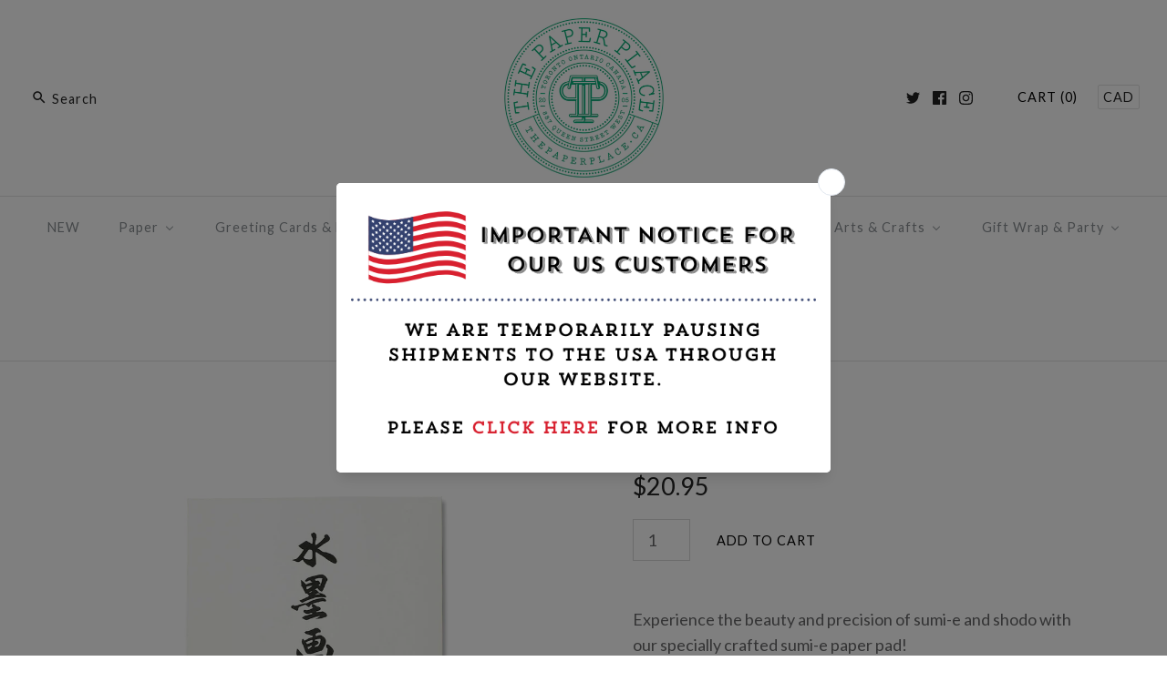

--- FILE ---
content_type: text/html; charset=utf-8
request_url: https://shop.thepaperplace.ca/products/sumi-epad
body_size: 36218
content:
<!DOCTYPE html>
<html class="no-js">
<head>
  <!-- Symmetry 3.1.0 -->
  <meta charset="UTF-8">
  <meta http-equiv="X-UA-Compatible" content="IE=edge,chrome=1">
  <meta name="viewport" content="width=device-width,initial-scale=1.0" />
  <meta name="theme-color" content="#ffffff">
  
  
  <link rel="shortcut icon" href="//shop.thepaperplace.ca/cdn/shop/files/TPP_Small-Seal-3405u_10591362-7c96-4406-a578-b00a01b53f3d.png?v=1614314003" type="image/png" />
  
  
  <title>
    Sumi-e Pad &ndash; The Paper Place
  </title>
  
  <meta name="description" content="Experience the beauty and precision of sumi-e and shodo with our specially crafted sumi-e paper pad! Each sheet is thick and textured, perfect for capturing the nuanced strokes of your brush and ink. The almost square shikishi format allows for versatility in your artwork and is easy to handle. Whether you&#39;re honing yo" />
  
  <link rel="canonical" href="https://shop.thepaperplace.ca/products/sumi-epad" />
  
  
<meta property="og:site_name" content="The Paper Place" />

    <meta property="og:image" content="http://shop.thepaperplace.ca/cdn/shop/products/Sumi-e-Pad_1024x1024.png?v=1690047781" />
    <meta property="og:description" content="Experience the beauty and precision of sumi-e and shodo with our specially crafted sumi-e paper pad! Each sheet is thick..." />
    <meta property="og:title" content="Sumi-e Pad - The Paper Place" />
    <meta property="og:type" content="product" />
    <meta property="og:url" content="https://shop.thepaperplace.ca/products/sumi-epad" />
    <meta property="og:price:amount" content="20.95" />
    <meta property="og:price:currency" content="CAD" />
    <meta property="og:availability" content="instock" />

  
 



  <meta name="twitter:card" content="summary">


  <meta name="twitter:title" content="Sumi-e Pad">
  <meta name="twitter:description" content="Experience the beauty and precision of sumi-e and shodo with our specially crafted sumi-e paper pad!
Each sheet is thick and textured, perfect for capturing the nuanced strokes of your brush and ink. ">
  <meta name="twitter:image" content="https://shop.thepaperplace.ca/cdn/shop/products/Sumi-e-Pad_600x600.png?v=1690047781">
  <meta name="twitter:image:width" content="600">
  <meta name="twitter:image:height" content="600">


  
  



<link href="//fonts.googleapis.com/css?family=Lato:400,700|Cardo:400,400italic,700|Cardo:400,400italic,700|Lato:400,700|Lato:400,700" rel="stylesheet" type="text/css">

  
  <link href="//shop.thepaperplace.ca/cdn/shop/t/38/assets/styles.scss.css?v=180914803113263735021709601020" rel="stylesheet" type="text/css" media="all" />
  
  
  
  <script src="//ajax.googleapis.com/ajax/libs/jquery/1.8/jquery.min.js" type="text/javascript"></script>
  <script src="//shop.thepaperplace.ca/cdn/shopifycloud/storefront/assets/themes_support/api.jquery-7ab1a3a4.js" type="text/javascript"></script>
<script>
  Shopify.money_format = "\u003cspan class=money\u003e${{amount}}\u003c\/span\u003e";
  window.theme = window.theme || {};
  theme.money_format = "\u003cspan class=money\u003e${{amount}}\u003c\/span\u003e";
  theme.productData = {};
  document.documentElement.className = document.documentElement.className.replace('no-js', '');
</script>

  
  
  <script>window.performance && window.performance.mark && window.performance.mark('shopify.content_for_header.start');</script><meta id="shopify-digital-wallet" name="shopify-digital-wallet" content="/1876394/digital_wallets/dialog">
<meta name="shopify-checkout-api-token" content="324efae31c283923afc862e657413a70">
<meta id="in-context-paypal-metadata" data-shop-id="1876394" data-venmo-supported="false" data-environment="production" data-locale="en_US" data-paypal-v4="true" data-currency="CAD">
<link rel="alternate" type="application/json+oembed" href="https://shop.thepaperplace.ca/products/sumi-epad.oembed">
<script async="async" src="/checkouts/internal/preloads.js?locale=en-CA"></script>
<link rel="preconnect" href="https://shop.app" crossorigin="anonymous">
<script async="async" src="https://shop.app/checkouts/internal/preloads.js?locale=en-CA&shop_id=1876394" crossorigin="anonymous"></script>
<script id="apple-pay-shop-capabilities" type="application/json">{"shopId":1876394,"countryCode":"CA","currencyCode":"CAD","merchantCapabilities":["supports3DS"],"merchantId":"gid:\/\/shopify\/Shop\/1876394","merchantName":"The Paper Place","requiredBillingContactFields":["postalAddress","email","phone"],"requiredShippingContactFields":["postalAddress","email","phone"],"shippingType":"shipping","supportedNetworks":["visa","masterCard","discover","interac"],"total":{"type":"pending","label":"The Paper Place","amount":"1.00"},"shopifyPaymentsEnabled":true,"supportsSubscriptions":true}</script>
<script id="shopify-features" type="application/json">{"accessToken":"324efae31c283923afc862e657413a70","betas":["rich-media-storefront-analytics"],"domain":"shop.thepaperplace.ca","predictiveSearch":true,"shopId":1876394,"locale":"en"}</script>
<script>var Shopify = Shopify || {};
Shopify.shop = "the-paper-place.myshopify.com";
Shopify.locale = "en";
Shopify.currency = {"active":"CAD","rate":"1.0"};
Shopify.country = "CA";
Shopify.theme = {"name":"Symmetry","id":181116306,"schema_name":"Symmetry","schema_version":"3.1.0","theme_store_id":568,"role":"main"};
Shopify.theme.handle = "null";
Shopify.theme.style = {"id":null,"handle":null};
Shopify.cdnHost = "shop.thepaperplace.ca/cdn";
Shopify.routes = Shopify.routes || {};
Shopify.routes.root = "/";</script>
<script type="module">!function(o){(o.Shopify=o.Shopify||{}).modules=!0}(window);</script>
<script>!function(o){function n(){var o=[];function n(){o.push(Array.prototype.slice.apply(arguments))}return n.q=o,n}var t=o.Shopify=o.Shopify||{};t.loadFeatures=n(),t.autoloadFeatures=n()}(window);</script>
<script>
  window.ShopifyPay = window.ShopifyPay || {};
  window.ShopifyPay.apiHost = "shop.app\/pay";
  window.ShopifyPay.redirectState = null;
</script>
<script id="shop-js-analytics" type="application/json">{"pageType":"product"}</script>
<script defer="defer" async type="module" src="//shop.thepaperplace.ca/cdn/shopifycloud/shop-js/modules/v2/client.init-shop-cart-sync_IZsNAliE.en.esm.js"></script>
<script defer="defer" async type="module" src="//shop.thepaperplace.ca/cdn/shopifycloud/shop-js/modules/v2/chunk.common_0OUaOowp.esm.js"></script>
<script type="module">
  await import("//shop.thepaperplace.ca/cdn/shopifycloud/shop-js/modules/v2/client.init-shop-cart-sync_IZsNAliE.en.esm.js");
await import("//shop.thepaperplace.ca/cdn/shopifycloud/shop-js/modules/v2/chunk.common_0OUaOowp.esm.js");

  window.Shopify.SignInWithShop?.initShopCartSync?.({"fedCMEnabled":true,"windoidEnabled":true});

</script>
<script>
  window.Shopify = window.Shopify || {};
  if (!window.Shopify.featureAssets) window.Shopify.featureAssets = {};
  window.Shopify.featureAssets['shop-js'] = {"shop-cart-sync":["modules/v2/client.shop-cart-sync_DLOhI_0X.en.esm.js","modules/v2/chunk.common_0OUaOowp.esm.js"],"init-fed-cm":["modules/v2/client.init-fed-cm_C6YtU0w6.en.esm.js","modules/v2/chunk.common_0OUaOowp.esm.js"],"shop-button":["modules/v2/client.shop-button_BCMx7GTG.en.esm.js","modules/v2/chunk.common_0OUaOowp.esm.js"],"shop-cash-offers":["modules/v2/client.shop-cash-offers_BT26qb5j.en.esm.js","modules/v2/chunk.common_0OUaOowp.esm.js","modules/v2/chunk.modal_CGo_dVj3.esm.js"],"init-windoid":["modules/v2/client.init-windoid_B9PkRMql.en.esm.js","modules/v2/chunk.common_0OUaOowp.esm.js"],"init-shop-email-lookup-coordinator":["modules/v2/client.init-shop-email-lookup-coordinator_DZkqjsbU.en.esm.js","modules/v2/chunk.common_0OUaOowp.esm.js"],"shop-toast-manager":["modules/v2/client.shop-toast-manager_Di2EnuM7.en.esm.js","modules/v2/chunk.common_0OUaOowp.esm.js"],"shop-login-button":["modules/v2/client.shop-login-button_BtqW_SIO.en.esm.js","modules/v2/chunk.common_0OUaOowp.esm.js","modules/v2/chunk.modal_CGo_dVj3.esm.js"],"avatar":["modules/v2/client.avatar_BTnouDA3.en.esm.js"],"pay-button":["modules/v2/client.pay-button_CWa-C9R1.en.esm.js","modules/v2/chunk.common_0OUaOowp.esm.js"],"init-shop-cart-sync":["modules/v2/client.init-shop-cart-sync_IZsNAliE.en.esm.js","modules/v2/chunk.common_0OUaOowp.esm.js"],"init-customer-accounts":["modules/v2/client.init-customer-accounts_DenGwJTU.en.esm.js","modules/v2/client.shop-login-button_BtqW_SIO.en.esm.js","modules/v2/chunk.common_0OUaOowp.esm.js","modules/v2/chunk.modal_CGo_dVj3.esm.js"],"init-shop-for-new-customer-accounts":["modules/v2/client.init-shop-for-new-customer-accounts_JdHXxpS9.en.esm.js","modules/v2/client.shop-login-button_BtqW_SIO.en.esm.js","modules/v2/chunk.common_0OUaOowp.esm.js","modules/v2/chunk.modal_CGo_dVj3.esm.js"],"init-customer-accounts-sign-up":["modules/v2/client.init-customer-accounts-sign-up_D6__K_p8.en.esm.js","modules/v2/client.shop-login-button_BtqW_SIO.en.esm.js","modules/v2/chunk.common_0OUaOowp.esm.js","modules/v2/chunk.modal_CGo_dVj3.esm.js"],"checkout-modal":["modules/v2/client.checkout-modal_C_ZQDY6s.en.esm.js","modules/v2/chunk.common_0OUaOowp.esm.js","modules/v2/chunk.modal_CGo_dVj3.esm.js"],"shop-follow-button":["modules/v2/client.shop-follow-button_XetIsj8l.en.esm.js","modules/v2/chunk.common_0OUaOowp.esm.js","modules/v2/chunk.modal_CGo_dVj3.esm.js"],"lead-capture":["modules/v2/client.lead-capture_DvA72MRN.en.esm.js","modules/v2/chunk.common_0OUaOowp.esm.js","modules/v2/chunk.modal_CGo_dVj3.esm.js"],"shop-login":["modules/v2/client.shop-login_ClXNxyh6.en.esm.js","modules/v2/chunk.common_0OUaOowp.esm.js","modules/v2/chunk.modal_CGo_dVj3.esm.js"],"payment-terms":["modules/v2/client.payment-terms_CNlwjfZz.en.esm.js","modules/v2/chunk.common_0OUaOowp.esm.js","modules/v2/chunk.modal_CGo_dVj3.esm.js"]};
</script>
<script>(function() {
  var isLoaded = false;
  function asyncLoad() {
    if (isLoaded) return;
    isLoaded = true;
    var urls = ["\/\/shopify.privy.com\/widget.js?shop=the-paper-place.myshopify.com","https:\/\/chimpstatic.com\/mcjs-connected\/js\/users\/9b60699b52c84a2f3a8784090\/18a04a8fc38ca090c8759e392.js?shop=the-paper-place.myshopify.com","https:\/\/static.klaviyo.com\/onsite\/js\/klaviyo.js?company_id=SRVgxi\u0026shop=the-paper-place.myshopify.com","https:\/\/static.klaviyo.com\/onsite\/js\/klaviyo.js?company_id=TkMG8v\u0026shop=the-paper-place.myshopify.com","https:\/\/storage.nfcube.com\/instafeed-fb3bc63863627f368d5030a703454d1b.js?shop=the-paper-place.myshopify.com","https:\/\/cdn.hextom.com\/js\/quickannouncementbar.js?shop=the-paper-place.myshopify.com","https:\/\/script.pop-convert.com\/new-micro\/production.pc.min.js?unique_id=the-paper-place.myshopify.com\u0026shop=the-paper-place.myshopify.com","https:\/\/cdn.s3.pop-convert.com\/pcjs.production.min.js?unique_id=the-paper-place.myshopify.com\u0026shop=the-paper-place.myshopify.com"];
    for (var i = 0; i < urls.length; i++) {
      var s = document.createElement('script');
      s.type = 'text/javascript';
      s.async = true;
      s.src = urls[i];
      var x = document.getElementsByTagName('script')[0];
      x.parentNode.insertBefore(s, x);
    }
  };
  if(window.attachEvent) {
    window.attachEvent('onload', asyncLoad);
  } else {
    window.addEventListener('load', asyncLoad, false);
  }
})();</script>
<script id="__st">var __st={"a":1876394,"offset":-18000,"reqid":"f821a2f7-92de-465c-88b3-8d05cddaff9e-1768479868","pageurl":"shop.thepaperplace.ca\/products\/sumi-epad","u":"361c431ea275","p":"product","rtyp":"product","rid":8062505877729};</script>
<script>window.ShopifyPaypalV4VisibilityTracking = true;</script>
<script id="captcha-bootstrap">!function(){'use strict';const t='contact',e='account',n='new_comment',o=[[t,t],['blogs',n],['comments',n],[t,'customer']],c=[[e,'customer_login'],[e,'guest_login'],[e,'recover_customer_password'],[e,'create_customer']],r=t=>t.map((([t,e])=>`form[action*='/${t}']:not([data-nocaptcha='true']) input[name='form_type'][value='${e}']`)).join(','),a=t=>()=>t?[...document.querySelectorAll(t)].map((t=>t.form)):[];function s(){const t=[...o],e=r(t);return a(e)}const i='password',u='form_key',d=['recaptcha-v3-token','g-recaptcha-response','h-captcha-response',i],f=()=>{try{return window.sessionStorage}catch{return}},m='__shopify_v',_=t=>t.elements[u];function p(t,e,n=!1){try{const o=window.sessionStorage,c=JSON.parse(o.getItem(e)),{data:r}=function(t){const{data:e,action:n}=t;return t[m]||n?{data:e,action:n}:{data:t,action:n}}(c);for(const[e,n]of Object.entries(r))t.elements[e]&&(t.elements[e].value=n);n&&o.removeItem(e)}catch(o){console.error('form repopulation failed',{error:o})}}const l='form_type',E='cptcha';function T(t){t.dataset[E]=!0}const w=window,h=w.document,L='Shopify',v='ce_forms',y='captcha';let A=!1;((t,e)=>{const n=(g='f06e6c50-85a8-45c8-87d0-21a2b65856fe',I='https://cdn.shopify.com/shopifycloud/storefront-forms-hcaptcha/ce_storefront_forms_captcha_hcaptcha.v1.5.2.iife.js',D={infoText:'Protected by hCaptcha',privacyText:'Privacy',termsText:'Terms'},(t,e,n)=>{const o=w[L][v],c=o.bindForm;if(c)return c(t,g,e,D).then(n);var r;o.q.push([[t,g,e,D],n]),r=I,A||(h.body.append(Object.assign(h.createElement('script'),{id:'captcha-provider',async:!0,src:r})),A=!0)});var g,I,D;w[L]=w[L]||{},w[L][v]=w[L][v]||{},w[L][v].q=[],w[L][y]=w[L][y]||{},w[L][y].protect=function(t,e){n(t,void 0,e),T(t)},Object.freeze(w[L][y]),function(t,e,n,w,h,L){const[v,y,A,g]=function(t,e,n){const i=e?o:[],u=t?c:[],d=[...i,...u],f=r(d),m=r(i),_=r(d.filter((([t,e])=>n.includes(e))));return[a(f),a(m),a(_),s()]}(w,h,L),I=t=>{const e=t.target;return e instanceof HTMLFormElement?e:e&&e.form},D=t=>v().includes(t);t.addEventListener('submit',(t=>{const e=I(t);if(!e)return;const n=D(e)&&!e.dataset.hcaptchaBound&&!e.dataset.recaptchaBound,o=_(e),c=g().includes(e)&&(!o||!o.value);(n||c)&&t.preventDefault(),c&&!n&&(function(t){try{if(!f())return;!function(t){const e=f();if(!e)return;const n=_(t);if(!n)return;const o=n.value;o&&e.removeItem(o)}(t);const e=Array.from(Array(32),(()=>Math.random().toString(36)[2])).join('');!function(t,e){_(t)||t.append(Object.assign(document.createElement('input'),{type:'hidden',name:u})),t.elements[u].value=e}(t,e),function(t,e){const n=f();if(!n)return;const o=[...t.querySelectorAll(`input[type='${i}']`)].map((({name:t})=>t)),c=[...d,...o],r={};for(const[a,s]of new FormData(t).entries())c.includes(a)||(r[a]=s);n.setItem(e,JSON.stringify({[m]:1,action:t.action,data:r}))}(t,e)}catch(e){console.error('failed to persist form',e)}}(e),e.submit())}));const S=(t,e)=>{t&&!t.dataset[E]&&(n(t,e.some((e=>e===t))),T(t))};for(const o of['focusin','change'])t.addEventListener(o,(t=>{const e=I(t);D(e)&&S(e,y())}));const B=e.get('form_key'),M=e.get(l),P=B&&M;t.addEventListener('DOMContentLoaded',(()=>{const t=y();if(P)for(const e of t)e.elements[l].value===M&&p(e,B);[...new Set([...A(),...v().filter((t=>'true'===t.dataset.shopifyCaptcha))])].forEach((e=>S(e,t)))}))}(h,new URLSearchParams(w.location.search),n,t,e,['guest_login'])})(!0,!0)}();</script>
<script integrity="sha256-4kQ18oKyAcykRKYeNunJcIwy7WH5gtpwJnB7kiuLZ1E=" data-source-attribution="shopify.loadfeatures" defer="defer" src="//shop.thepaperplace.ca/cdn/shopifycloud/storefront/assets/storefront/load_feature-a0a9edcb.js" crossorigin="anonymous"></script>
<script crossorigin="anonymous" defer="defer" src="//shop.thepaperplace.ca/cdn/shopifycloud/storefront/assets/shopify_pay/storefront-65b4c6d7.js?v=20250812"></script>
<script data-source-attribution="shopify.dynamic_checkout.dynamic.init">var Shopify=Shopify||{};Shopify.PaymentButton=Shopify.PaymentButton||{isStorefrontPortableWallets:!0,init:function(){window.Shopify.PaymentButton.init=function(){};var t=document.createElement("script");t.src="https://shop.thepaperplace.ca/cdn/shopifycloud/portable-wallets/latest/portable-wallets.en.js",t.type="module",document.head.appendChild(t)}};
</script>
<script data-source-attribution="shopify.dynamic_checkout.buyer_consent">
  function portableWalletsHideBuyerConsent(e){var t=document.getElementById("shopify-buyer-consent"),n=document.getElementById("shopify-subscription-policy-button");t&&n&&(t.classList.add("hidden"),t.setAttribute("aria-hidden","true"),n.removeEventListener("click",e))}function portableWalletsShowBuyerConsent(e){var t=document.getElementById("shopify-buyer-consent"),n=document.getElementById("shopify-subscription-policy-button");t&&n&&(t.classList.remove("hidden"),t.removeAttribute("aria-hidden"),n.addEventListener("click",e))}window.Shopify?.PaymentButton&&(window.Shopify.PaymentButton.hideBuyerConsent=portableWalletsHideBuyerConsent,window.Shopify.PaymentButton.showBuyerConsent=portableWalletsShowBuyerConsent);
</script>
<script data-source-attribution="shopify.dynamic_checkout.cart.bootstrap">document.addEventListener("DOMContentLoaded",(function(){function t(){return document.querySelector("shopify-accelerated-checkout-cart, shopify-accelerated-checkout")}if(t())Shopify.PaymentButton.init();else{new MutationObserver((function(e,n){t()&&(Shopify.PaymentButton.init(),n.disconnect())})).observe(document.body,{childList:!0,subtree:!0})}}));
</script>
<link id="shopify-accelerated-checkout-styles" rel="stylesheet" media="screen" href="https://shop.thepaperplace.ca/cdn/shopifycloud/portable-wallets/latest/accelerated-checkout-backwards-compat.css" crossorigin="anonymous">
<style id="shopify-accelerated-checkout-cart">
        #shopify-buyer-consent {
  margin-top: 1em;
  display: inline-block;
  width: 100%;
}

#shopify-buyer-consent.hidden {
  display: none;
}

#shopify-subscription-policy-button {
  background: none;
  border: none;
  padding: 0;
  text-decoration: underline;
  font-size: inherit;
  cursor: pointer;
}

#shopify-subscription-policy-button::before {
  box-shadow: none;
}

      </style>

<script>window.performance && window.performance.mark && window.performance.mark('shopify.content_for_header.end');</script>
<link rel="stylesheet" href="//shop.thepaperplace.ca/cdn/shop/t/38/assets/sca-pp.css?v=26248894406678077071588379294">
 <script>
  
  SCAPPShop = {};
    
  </script>
<script src="//shop.thepaperplace.ca/cdn/shop/t/38/assets/sca-pp-initial.js?v=69774069551841055801640553277" type="text/javascript"></script>
   
  <meta name="facebook-domain-verification" content="onj7szflzridcu4zv1x2b9coagd3d1" />


<!-- BEGIN app block: shopify://apps/sales-discounts/blocks/sale-labels/29205fb1-2e68-4d81-a905-d828a51c8413 --><style>#Product-Slider>div+div .hc-sale-tag,.Product__Gallery--stack .Product__SlideItem+.Product__SlideItem .hc-sale-tag,.\#product-card-badge.\@type\:sale,.badge--on-sale,.badge--onsale,.badge.color-sale,.badge.onsale,.flag.sale,.grid-product__on-sale,.grid-product__tag--sale,.hc-sale-tag+.ProductItem__Wrapper .ProductItem__Label,.hc-sale-tag+.badge__container,.hc-sale-tag+.card__inner .badge,.hc-sale-tag+.card__inner+.card__content .card__badge,.hc-sale-tag+link+.card-wrapper .card__badge,.hc-sale-tag+.card__wrapper .card__badge,.hc-sale-tag+.image-wrapper .product-item__badge,.hc-sale-tag+.product--labels,.hc-sale-tag+.product-item__image-wrapper .product-item__label-list,.hc-sale-tag+a .label,.hc-sale-tag+img+.product-item__meta+.product-item__badge,.label .overlay-sale,.lbl.on-sale,.media-column+.media-column .hc-sale-tag,.price__badge-sale,.product-badge--sale,.product-badge__sale,.product-card__label--sale,.product-item__badge--sale,.product-label--on-sale,.product-label--sale,.product-label.sale,.product__badge--sale,.product__badge__item--sale,.product__media-icon,.productitem__badge--sale,.sale-badge,.sale-box,.sale-item.icn,.sale-sticker,.sale_banner,.theme-img+.theme-img .hc-sale-tag,.hc-sale-tag+a+.badge,.hc-sale-tag+div .badge{display:none!important}.facets__display{z-index:3!important}.indiv-product .hc-sale-tag,.product-item--with-hover-swatches .hc-sale-tag,.product-recommendations .hc-sale-tag{z-index:3}#Product-Slider .hc-sale-tag{z-index:6}.product-holder .hc-sale-tag{z-index:9}.apply-gallery-animation .hc-product-page{z-index:10}.product-card.relative.flex.flex-col .hc-sale-tag{z-index:21}@media only screen and (min-width:750px){.product-gallery-item+.product-gallery-item .hc-sale-tag,.product__slide+.product__slide .hc-sale-tag,.yv-product-slider-item+.yv-product-slider-item .hc-sale-tag{display:none!important}}@media (min-width:960px){.product__media-item+.product__media-item .hc-sale-tag,.splide__slide+.splide__slide .hc-sale-tag{display:none!important}}
</style>
<script>
  let hcSaleLabelSettings = {
    domain: "the-paper-place.myshopify.com",
    variants: [{"id":43989721743585,"title":"Default Title","option1":"Default Title","option2":null,"option3":null,"sku":"Sumi-ePad","requires_shipping":true,"taxable":true,"featured_image":null,"available":true,"name":"Sumi-e Pad","public_title":null,"options":["Default Title"],"price":2095,"weight":200,"compare_at_price":null,"inventory_quantity":10,"inventory_management":"shopify","inventory_policy":"deny","barcode":"","requires_selling_plan":false,"selling_plan_allocations":[]}],
    selectedVariant: {"id":43989721743585,"title":"Default Title","option1":"Default Title","option2":null,"option3":null,"sku":"Sumi-ePad","requires_shipping":true,"taxable":true,"featured_image":null,"available":true,"name":"Sumi-e Pad","public_title":null,"options":["Default Title"],"price":2095,"weight":200,"compare_at_price":null,"inventory_quantity":10,"inventory_management":"shopify","inventory_policy":"deny","barcode":"","requires_selling_plan":false,"selling_plan_allocations":[]},
    productPageImages: ["\/\/shop.thepaperplace.ca\/cdn\/shop\/products\/Sumi-e-Pad.png?v=1690047781"],
    
  }
</script>
<style>.hc-sale-tag{z-index:2;font-size:14px;display:inline-block;height:0;width:0;position:absolute!important;left:-26px;top:-6px;padding:0;border-bottom:40px solid #fb485e;border-right:40px solid transparent;border-left:40px solid transparent;transform:rotate(
-45deg);background:transparent!important;color:#fff;font-weight:700}.hc-sale-tag span{position:relative;display:block;height:40px;line-height:40px;width:80px;text-align:center;margin-left:-40px;margin-top:8px}.hc-sale-tag{border-bottom-color:#fb485e!important;color:#ffffff!important;}.hc-sale-tag span{color:#ffffff!important}</style><script>document.addEventListener("DOMContentLoaded",function(){"undefined"!=typeof hcVariants&&function(e){function t(e,t,a){return function(){if(a)return t.apply(this,arguments),e.apply(this,arguments);var n=e.apply(this,arguments);return t.apply(this,arguments),n}}var a=null;function n(){var t=window.location.search.replace(/.*variant=(\d+).*/,"$1");t&&t!=a&&(a=t,e(t))}window.history.pushState=t(history.pushState,n),window.history.replaceState=t(history.replaceState,n),window.addEventListener("popstate",n)}(function(e){let t=null;for(var a=0;a<hcVariants.length;a++)if(hcVariants[a].id==e){t=hcVariants[a];var n=document.querySelectorAll(".hc-product-page.hc-sale-tag");if(t.compare_at_price&&t.compare_at_price>t.price){var r=100*(t.compare_at_price-t.price)/t.compare_at_price;if(null!=r)for(a=0;a<n.length;a++)n[a].childNodes[0].textContent=r.toFixed(0)+"%",n[a].style.display="block";else for(a=0;a<n.length;a++)n[a].style.display="none"}else for(a=0;a<n.length;a++)n[a].style.display="none";break}})});</script> 


<!-- END app block --><!-- BEGIN app block: shopify://apps/warnify-pro-warnings/blocks/main/b82106ea-6172-4ab0-814f-17df1cb2b18a --><!-- BEGIN app snippet: product -->
<script>    var Elspw = {        params: {            money_format: "\u003cspan class=money\u003e${{amount}}\u003c\/span\u003e",            cart: {                "total_price" : 0,                "attributes": {},                "items" : [                ]            }        }    };    Elspw.params.product = {        "id": 8062505877729,        "title": "Sumi-e Pad",        "handle": "sumi-epad",        "tags": ["brush lettering","brush painting","Japanese","jpp","pad","sumi-e"],        "variants":[{"id":43989721743585,"qty":10 === null ? 999 : 10,"title":"Default Title","policy":"deny"}],        "collection_ids":[415114258,415114322,415954501857]    };</script><!-- END app snippet --><!-- BEGIN app snippet: settings -->
  <script>    (function(){      Elspw.loadScript=function(a,b){var c=document.createElement("script");c.type="text/javascript",c.readyState?c.onreadystatechange=function(){"loaded"!=c.readyState&&"complete"!=c.readyState||(c.onreadystatechange=null,b())}:c.onload=function(){b()},c.src=a,document.getElementsByTagName("head")[0].appendChild(c)};      Elspw.config= {"enabled":true,"button":"form[action=\"/cart/add\"] [type=submit], form[action=\"/cart/add\"] .shopify-payment-button__button","css":"","tag":"Els PW","alerts":[{"id":15502,"shop_id":12542,"enabled":1,"name":"Japanese Papers","settings":{"checkout_allowed":"1","line_item_property":null},"design_settings":"","checkout_settings":null,"message":"<p>In order to offer the extensive range of Japanese papers that we do, not all papers are house on site here at the shop. We receive deliveries once a week so it <strong>may</strong> take 1-7 business days before your papers are available for us to package for shipping or curbside pickup.</p>\n<p>Please <a href=\"https://shop.thepaperplace.ca/pages/when-will-my-order-ship-be-ready-for-local-pick-up\" target=\"_blank\" rel=\"noopener\">click here</a> for more information about current processing times.</p>","based_on":"collections","one_time":1,"geo_enabled":0,"geo":[],"created_at":"2021-04-17T18:11:27.000000Z","updated_at":"2022-11-21T21:55:58.000000Z","collection_ids":[22601277,24154905,24647829,25482701,25483637,25483653,25485025,25497381,25497389,25519301,25522589,25597845,25690553,25727049,25758053,25776305,25821609,25879569,25893173,25893969,25896325,26033029,26049252,26049340,26058340,26158252,26159204,26159376,26167372,27775228,100259909,101752517,101752645,102992389,103093061,144858949,187753797],"tag":"Els PW 15502"},{"id":23557,"shop_id":12542,"enabled":1,"name":"Workshop Policies","settings":{"checkout_allowed":true,"line_item_property":"Customer has read and agreed to our Workshop Cancellation Policy"},"design_settings":"","checkout_settings":null,"message":"<p style=\"margin: 0px; color: #333333; font-size: 14px; line-height: 18px; padding: 0px; font-family: Arial, Helvetica, sans-serif; background-color: #ffffff;\"><span style=\"font-weight: bold;\">By completing your registration you are agreeing to the following:</span></p>\n<p style=\"margin: 0px; color: #333333; font-size: 14px; line-height: 18px; padding: 0px; font-family: Arial, Helvetica, sans-serif; background-color: #ffffff;\">&nbsp;</p>\n<p style=\"margin: 0px; color: #333333; font-size: 14px; line-height: 18px; padding: 0px; font-family: Arial, Helvetica, sans-serif; background-color: #ffffff;\"><span style=\"font-weight: bold;\">WORKSHOP CANCELLATION POLICY</span></p>\n<p style=\"margin: 0px; color: #333333; font-size: 14px; line-height: 18px; padding: 0px; font-family: Arial, Helvetica, sans-serif; background-color: #ffffff;\">Payment is required upon registration for all workshops to guarantee a space. Withdrawal is allowed up to three days before the workshop. As we have to confirm numbers with the instructor and prepare materials, there are no refunds after that time.</p>","based_on":"products","one_time":0,"geo_enabled":0,"geo":[],"created_at":"2023-04-01T13:52:20.000000Z","updated_at":"2023-04-01T13:52:20.000000Z","tag":"Els PW 23557"}],"grid_enabled":1,"cdn":"https://s3.amazonaws.com/els-apps/product-warnings/","theme_app_extensions_enabled":1} ;    })(Elspw)  </script>  <script defer src="https://cdn.shopify.com/extensions/019b92bb-38ba-793e-9baf-3c5308a58e87/cli-20/assets/app.js"></script>

<script>
  Elspw.params.elsGeoScriptPath = "https://cdn.shopify.com/extensions/019b92bb-38ba-793e-9baf-3c5308a58e87/cli-20/assets/els.geo.js";
  Elspw.params.remodalScriptPath = "https://cdn.shopify.com/extensions/019b92bb-38ba-793e-9baf-3c5308a58e87/cli-20/assets/remodal.js";
  Elspw.params.cssPath = "https://cdn.shopify.com/extensions/019b92bb-38ba-793e-9baf-3c5308a58e87/cli-20/assets/app.css";
</script><!-- END app snippet --><!-- BEGIN app snippet: elspw-jsons -->



  <script type="application/json" id="elspw-product">
    
          {        "id": 8062505877729,        "title": "Sumi-e Pad",        "handle": "sumi-epad",        "tags": ["brush lettering","brush painting","Japanese","jpp","pad","sumi-e"],        "variants":[{"id":43989721743585,"qty":10,"title":"Default Title","policy":"deny"}],        "collection_ids":[415114258,415114322,415954501857]      }    
  </script>



<!-- END app snippet -->


<!-- END app block --><!-- BEGIN app block: shopify://apps/buddha-mega-menu-navigation/blocks/megamenu/dbb4ce56-bf86-4830-9b3d-16efbef51c6f -->
<script>
        var productImageAndPrice = [],
            collectionImages = [],
            articleImages = [],
            mmLivIcons = true,
            mmFlipClock = false,
            mmFixesUseJquery = false,
            mmNumMMI = 8,
            mmSchemaTranslation = {},
            mmMenuStrings =  {"menuStrings":{"default":{"NEW":"NEW","Paper":"Paper","PATTERNED PAPERS":"PATTERNED PAPERS","Chiyogami":"Chiyogami","Katazome":"Katazome","Patterned Nepalese":"Patterned Nepalese","Indian Block Printed":"Indian Block Printed","Carta Varese":"Carta Varese","Lacquered Yuzen":"Lacquered Yuzen","Kinkaku":"Kinkaku","Marbled Paper":"Marbled Paper","Poster Board":"Poster Board","CREPE PAPER":"CREPE PAPER","All Crepe Paper":"All Crepe Paper","32g Crepe Paper":"32g Crepe Paper","90g Crepe Paper":"90g Crepe Paper","180g Crepe Paper":"180g Crepe Paper","Metallic Crepe Paper":"Metallic Crepe Paper","Ombre Crepe Paper":"Ombre Crepe Paper","TEXT WEIGHT":"TEXT WEIGHT","All Text Weight":"All Text Weight","Solid Colour Textweight":"Solid Colour Textweight","Obonai Feather":"Obonai Feather","Momi (Textured)":"Momi (Textured)","ORIGAMI PAPER":"ORIGAMI PAPER","All Origami Paper":"All Origami Paper","Single Colour Packs":"Single Colour Packs","Mixed Solid Colour Packs":"Mixed Solid Colour Packs","Patterned Origami Paper":"Patterned Origami Paper","Double Sided Packs":"Double Sided Packs","Foil Origami Paper":"Foil Origami Paper","Bokashi (Ombre) Papers":"Bokashi (Ombre) Papers","Origami Kits & Books":"Origami Kits & Books","FINE ARTIST PAPERS":"FINE ARTIST PAPERS","Washi":"Washi","Kozo Cards":"Kozo Cards","Solid Colour Kozo":"Solid Colour Kozo","Sumi-e Rolls":"Sumi-e Rolls","Saint-Armand Papers":"Saint-Armand Papers","Cavallini Vintage Prints":"Cavallini Vintage Prints","Gift Wrap Sheets":"Gift Wrap Sheets","Japanese Tissues":"Japanese Tissues","Collage Packs":"Collage Packs","Greeting Cards & Envelopes":"Greeting Cards & Envelopes","Single Cards":"Single Cards","Birthday":"Birthday","Wedding":"Wedding","New Baby":"New Baby","Thank You":"Thank You","Love & Anniversary":"Love & Anniversary","Congrats & Best Wishes":"Congrats & Best Wishes","Illustrated Cards (No Greeting)":"Illustrated Cards (No Greeting)","Humour":"Humour","Everyday":"Everyday","Get Well & Encouragement":"Get Well & Encouragement","Sympathy & Thinking of You":"Sympathy & Thinking of You","Boxed Cards & Stationery":"Boxed Cards & Stationery","Everyday Boxed Cards":"Everyday Boxed Cards","Boxed Thank You Cards":"Boxed Thank You Cards","Stationery Sets":"Stationery Sets","Postcard Sets":"Postcard Sets","Envelopes":"Envelopes","Decorative Envelopes":"Decorative Envelopes","Baby Envelopes":"Baby Envelopes","4 Bar Envelopes":"4 Bar Envelopes","A2 Envelopes":"A2 Envelopes","A6 Envelopes":"A6 Envelopes","A7 Envelopes":"A7 Envelopes","#10 Envelopes":"#10 Envelopes","Square Envelopes":"Square Envelopes","Journals, Desk & Office":"Journals, Desk & Office","Journals & Albums":"Journals & Albums","All Journals":"All Journals","Everyday Journals":"Everyday Journals","Guided & Themed Journals":"Guided & Themed Journals","Leather Journals":"Leather Journals","Journal & Notebook Sets":"Journal & Notebook Sets","Sketch Books & Pads":"Sketch Books & Pads","Address Books":"Address Books","Guestbooks & Albums":"Guestbooks & Albums","Perpetual & Birthday Calendars":"Perpetual & Birthday Calendars","Colouring & Activity Books":"Colouring & Activity Books","Desk & Office":"Desk & Office","Pens":"Pens","Pencils":"Pencils","Erasers":"Erasers","Pouches & Pencil Cases":"Pouches & Pencil Cases","Memo Pads":"Memo Pads","Clips & Pins":"Clips & Pins","Bookmarks":"Bookmarks","Sticky Notes & Page Flags":"Sticky Notes & Page Flags","Calendars & Planners":"Calendars & Planners","Calendars":"Calendars","Dated Planners":"Dated Planners","Undated Planners":"Undated Planners","Perpetual Calendars":"Perpetual Calendars","Advent Calendars":"Advent Calendars","Gifts & Puzzles":"Gifts & Puzzles","For your home":"For your home","Housewares":"Housewares","Candles":"Candles","Art Prints":"Art Prints","Garlands":"Garlands","Washi Window Decor":"Washi Window Decor","Vintage School Charts":"Vintage School Charts","For yourself":"For yourself","Tote Bags":"Tote Bags","Keyrings":"Keyrings","Pins & Brooches":"Pins & Brooches","Umbrellas":"Umbrellas","Temporary Tattoos":"Temporary Tattoos","Body Care":"Body Care","For fun":"For fun","Jigsaw Puzzles":"Jigsaw Puzzles","Games":"Games","Music Boxes":"Music Boxes","Toys":"Toys","Kamifusen (Paper Balloons)":"Kamifusen (Paper Balloons)","Arts & Crafts":"Arts & Crafts","Arts & Craft Kits":"Arts & Craft Kits","All Kits":"All Kits","Craft Kits":"Craft Kits","Paint by Numbers":"Paint by Numbers","Paper Craft":"Paper Craft","Origami & Paper Airplane":"Origami & Paper Airplane","Felt & Fabric":"Felt & Fabric","Paper Hanging Kits":"Paper Hanging Kits","Art & Craft Supplies":"Art & Craft Supplies","Adhesives":"Adhesives","Stickers":"Stickers","Washi Tape":"Washi Tape","Dresden Trims":"Dresden Trims","German Glass Glitter":"German Glass Glitter","Rubber Stamps":"Rubber Stamps","Paint":"Paint","Scissors & Tools":"Scissors & Tools","Instructional Books":"Instructional Books","Patches":"Patches","Colouring & Drawing":"Colouring & Drawing","Markers, Coloured Pencils & Crayons":"Markers, Coloured Pencils & Crayons","Sketch books & Pads":"Sketch books & Pads","Crepe Paper Flowers":"Crepe Paper Flowers","Metallic Crepe":"Metallic Crepe","Ombre Crepe":"Ombre Crepe","Flower Stamens":"Flower Stamens","Floral Tape":"Floral Tape","Specialties":"Specialties","Bookbinding Supplies":"Bookbinding Supplies","Brush Painting":"Brush Painting","Jewellery Making":"Jewellery Making","Origami":"Origami","Gift Wrap & Party":"Gift Wrap & Party","Gift Wrapping":"Gift Wrapping","Wrapping Paper Rolls":"Wrapping Paper Rolls","Gift Bags":"Gift Bags","Gift Tags":"Gift Tags","Tissue & Packaging":"Tissue & Packaging","Twine & Ribbon":"Twine & Ribbon","Treat Bags & Boxes":"Treat Bags & Boxes","Party Supplies":"Party Supplies","Party Tableware":"Party Tableware","Candles & Cake Toppers":"Candles & Cake Toppers","Decorations":"Decorations","Hats & Accessories":"Hats & Accessories","Coasters":"Coasters","Paper Balloons":"Paper Balloons","Online Gift Cards":"Online Gift Cards"}},"additional":{"default":{"Add to cart":"Add to cart","Sold out":"Sold out","JUST ADDED TO YOUR CART":"JUST ADDED TO YOUR CART","OUT OF STOCK":"OUT OF STOCK","View Cart":"View Cart"}}} ,
            mmShopLocale = "en",
            mmShopLocaleCollectionsRoute = "/collections",
            mmSchemaDesignJSON = [{"action":"menu-select","value":"shopping-menu"},{"action":"design","setting":"main_menu_item_size_RGsSY","value":"1328px"},{"action":"design","setting":"main_menu_item_columns_RGsSY","value":"5"},{"action":"design","setting":"link_hover_color","value":"#0da19a"},{"action":"design","setting":"background_hover_color","value":"#f9f9f9"},{"action":"design","setting":"background_color","value":"#ffffff"},{"action":"design","setting":"text_color","value":"#222222"},{"action":"design","setting":"vertical_text_color","value":"#4e4e4e"},{"action":"design","setting":"vertical_link_hover_color","value":"#0da19a"},{"action":"design","setting":"vertical_font_size","value":"13px"},{"action":"design","setting":"main_menu_item_columns_jL90C","value":"3"},{"action":"design","setting":"main_menu_item_size_jL90C","value":"888px"},{"action":"design","setting":"font_family","value":"Lato"},{"action":"design","setting":"vertical_background_color","value":"#ffffff"},{"action":"design","setting":"main_menu_item_columns_KkZ5Y","value":"3"},{"action":"design","setting":"main_menu_item_size_KkZ5Y","value":"888px"},{"action":"design","setting":"main_menu_item_columns_mls5H","value":"3"},{"action":"design","setting":"main_menu_item_size_mls5H","value":"888px"},{"action":"design","setting":"main_menu_item_columns_CeS8I","value":"2"},{"action":"design","setting":"main_menu_item_direction_CeS8I","value":"auto"},{"action":"design","setting":"main_menu_item_size_CeS8I","value":"445px"},{"action":"design","setting":"vertical_font_family","value":"Lato"},{"action":"design","setting":"main_menu_item_size_Vxwi0","value":"1082px"},{"action":"design","setting":"font_size","value":"15px"}],
            mmDomChangeSkipUl = "",
            buddhaMegaMenuShop = "the-paper-place.myshopify.com",
            mmWireframeCompression = "0",
            mmExtensionAssetUrl = "https://cdn.shopify.com/extensions/019abe06-4a3f-7763-88da-170e1b54169b/mega-menu-151/assets/";var bestSellersHTML = '';var newestProductsHTML = '<ul class="mm-product-list mm-newest-products">\<li><div class="mm-list-image"><a data-href="/products/rose-flora-all-my-love-single-card" href="/products/rose-flora-all-my-love-single-card" tabindex="-1"><img data-src="//shop.thepaperplace.ca/cdn/shop/files/Rose-Flora-All-My-Love.png?v=1768250243&width=120" /></a></div><div class="mm-list-info"><a class="mm-product-name" data-href="/products/rose-flora-all-my-love-single-card" href="/products/rose-flora-all-my-love-single-card">Rose Flora All My Love Single Card</a><div class="mega-menu-prices"><span class="mega-menu-price"><span class="money">$6.95</span></span></div><div class="mm-add-to-cart"><div varid="47846921011425"  onclick="mmAddToCart(this)">Add to cart</div></div></div></li>\<li><div class="mm-list-image"><a data-href="/products/beautiful-flower-single-card" href="/products/beautiful-flower-single-card" tabindex="-1"><img data-src="//shop.thepaperplace.ca/cdn/shop/files/Beautiful-Flower.png?v=1768250242&width=120" /></a></div><div class="mm-list-info"><a class="mm-product-name" data-href="/products/beautiful-flower-single-card" href="/products/beautiful-flower-single-card">Beautiful Flower Single Card</a><div class="mega-menu-prices"><span class="mega-menu-price"><span class="money">$8.95</span></span></div><div class="mm-add-to-cart"><div varid="47846920978657"  onclick="mmAddToCart(this)">Add to cart</div></div></div></li>\<li><div class="mm-list-image"><a data-href="/products/love-story-single-card" href="/products/love-story-single-card" tabindex="-1"><img data-src="//shop.thepaperplace.ca/cdn/shop/files/Love-Story.png?v=1768250239&width=120" /></a></div><div class="mm-list-info"><a class="mm-product-name" data-href="/products/love-story-single-card" href="/products/love-story-single-card">Love Story Single Card</a><div class="mega-menu-prices"><span class="mega-menu-price"><span class="money">$9.95</span></span></div><div class="mm-add-to-cart"><div varid="47846920880353"  onclick="mmAddToCart(this)">Add to cart</div></div></div></li>\<li><div class="mm-list-image"><a data-href="/products/i-have-so-mushroom-stand-up-card" href="/products/i-have-so-mushroom-stand-up-card" tabindex="-1"><img data-src="//shop.thepaperplace.ca/cdn/shop/files/So-Mushroom.png?v=1768250237&width=120" /></a></div><div class="mm-list-info"><a class="mm-product-name" data-href="/products/i-have-so-mushroom-stand-up-card" href="/products/i-have-so-mushroom-stand-up-card">I Have So Mushroom Stand-Up Card</a><div class="mega-menu-prices"><span class="mega-menu-price"><span class="money">$8.95</span></span></div><div class="mm-add-to-cart"><div varid="47846920782049"  onclick="mmAddToCart(this)">Add to cart</div></div></div></li>\</ul>';var buddhaLivIcons={"morph-eye-open-close.svg":"<svg version=\"1.1\" xmlns=\"http:\/\/www.w3.org\/2000\/svg\" xmlns:xlink=\"http:\/\/www.w3.org\/1999\/xlink\" viewBox=\"0 0 60 60\" xml:space=\"preserve\" data-animoptions=\"{'duration':'0.2'}\">\n\t<g class=\"lievo-main\">\n\t\t<g class=\"lievo-morphstartstate\">\n\t\t\t<g class=\"lievo-filledicon lievo-lineicon\">\n\t\t\t\t<defs>\n\t\t\t\t\t<clipPath id=\"livicon_m_eye_open_close\">\n\t\t\t\t\t\t<path class=\"lievo-donotdraw lievo-nohovercolor lievo-nohoverstroke\" d=\"M51,30c0,0-9.27,11-21,11c-9.05,0-16.64-6.15-19.63-9.41C9.48,30.63,9,30,9,30s0.44-0.57,1.25-1.46C13.16,25.34,20.83,19,30,19C41.73,19,51,30,51,30z\" data-animdata=\"\n\t\t\t\t\t\t\t{\n\t\t\t\t\t\t\t\t'steps':[\n\t\t\t\t\t\t\t\t\t{\n\t\t\t\t\t\t\t\t\t\t'duration':'1',\n\t\t\t\t\t\t\t\t\t\t'position':'0',\n\t\t\t\t\t\t\t\t\t\t'vars':{\n\t\t\t\t\t\t\t\t\t\t\t'path':'M51,30c0,0-9.27,7-21,7c-9.03,0-15.29-5.07-18.58-7.5C10.35,28.71,9,29,9,29s1.83-0.07,2.42,0.5C13.22,31.25,21.08,37,30,37C41.73,37,51,30,51,30z'\n\t\t\t\t\t\t\t\t\t\t}\n\t\t\t\t\t\t\t\t\t}\n\t\t\t\t\t\t\t\t]\n\t\t\t\t\t\t\t}\n\t\t\t\t\t\t\"\/>\n\t\t\t\t\t<\/clipPath>\n\t\t\t\t<\/defs>\n\t\t\t\t<path fill=\"#F5F7FF\" stroke=\"#34495E\" stroke-width=\"2\" stroke-linecap=\"square\" stroke-miterlimit=\"2\" d=\"M51,30c0,0-9.27,11-21,11c-9.05,0-16.64-6.15-19.63-9.41C9.48,30.63,9,30,9,30s0.44-0.57,1.25-1.46C13.16,25.34,20.83,19,30,19C41.73,19,51,30,51,30z\" data-animdata=\"\n\t\t\t\t\t{\n\t\t\t\t\t\t'steps':[\n\t\t\t\t\t\t\t{\n\t\t\t\t\t\t\t\t'duration':'1',\n\t\t\t\t\t\t\t\t'position':'0',\n\t\t\t\t\t\t\t\t'vars':{\n\t\t\t\t\t\t\t\t\t'path':'M51,30c0,0-9.27,7-21,7c-9.03,0-15.29-5.07-18.58-7.5C10.35,28.71,9,29,9,29s1.83-0.07,2.42,0.5C13.22,31.25,21.08,37,30,37C41.73,37,51,30,51,30z'\n\t\t\t\t\t\t\t\t}\n\t\t\t\t\t\t\t}\n\t\t\t\t\t\t]\n\t\t\t\t\t}\n\t\t\t\t\"\/>\n\t\t\t\t<g clip-path=\"url(#livicon_m_eye_open_close)\">\n\t\t\t\t\t<circle fill=\"#2C3E50\" stroke=\"#34495E\" stroke-width=\"2\" stroke-linecap=\"square\" stroke-miterlimit=\"2\" cx=\"30\" cy=\"30\" r=\"7\"\/>\n\t\t\t\t\t<path class=\"lievo-savelinecap lievo-altstroke\" fill=\"none\" stroke=\"#F5F7FF\" stroke-width=\"2\" stroke-linecap=\"round\" stroke-miterlimit=\"2\" d=\"M29,27c2.28-0.27,4.33,1.34,4,4\"\/>\n\t\t\t\t<\/g>\n\t\t\t<\/g>\n\n\t\t\t<g class=\"lievo-solidicon\">\n\t\t\t\t<defs>\n\t\t\t\t\t<clipPath id=\"livicon_m_eye_open_close\">\n\t\t\t\t\t\t<path class=\"lievo-donotdraw lievo-nohovercolor lievo-nohoverstroke\" d=\"M51,30c0,0-9.27,11-21,11c-9.05,0-16.64-6.15-19.63-9.41C9.48,30.63,9,30,9,30s0.44-0.57,1.25-1.46C13.16,25.34,20.83,19,30,19C41.73,19,51,30,51,30z\" data-animdata=\"\n\t\t\t\t\t\t\t{\n\t\t\t\t\t\t\t\t'steps':[\n\t\t\t\t\t\t\t\t\t{\n\t\t\t\t\t\t\t\t\t\t'duration':'1',\n\t\t\t\t\t\t\t\t\t\t'position':'0',\n\t\t\t\t\t\t\t\t\t\t'vars':{\n\t\t\t\t\t\t\t\t\t\t\t'path':'M51,30c0,0-9.27,7-21,7c-9.03,0-15.29-5.07-18.58-7.5C10.35,28.71,9,29,9,29s1.83-0.07,2.42,0.5C13.22,31.25,21.08,37,30,37C41.73,37,51,30,51,30z'\n\t\t\t\t\t\t\t\t\t\t}\n\t\t\t\t\t\t\t\t\t}\n\t\t\t\t\t\t\t\t]\n\t\t\t\t\t\t\t}\n\t\t\t\t\t\t\"\/>\n\t\t\t\t\t<\/clipPath>\n\t\t\t\t<\/defs>\n\t\t\t\t<path fill=\"#F5F7FF\" stroke=\"#34495E\" stroke-width=\"2\" stroke-linecap=\"square\" stroke-miterlimit=\"2\" d=\"M51,30c0,0-9.27,11-21,11c-9.05,0-16.64-6.15-19.63-9.41C9.48,30.63,9,30,9,30s0.44-0.57,1.25-1.46C13.16,25.34,20.83,19,30,19C41.73,19,51,30,51,30z\" data-animdata=\"\n\t\t\t\t\t{\n\t\t\t\t\t\t'steps':[\n\t\t\t\t\t\t\t{\n\t\t\t\t\t\t\t\t'duration':'1',\n\t\t\t\t\t\t\t\t'position':'0',\n\t\t\t\t\t\t\t\t'vars':{\n\t\t\t\t\t\t\t\t\t'path':'M51,30c0,0-9.27,7-21,7c-9.03,0-15.29-5.07-18.58-7.5C10.35,28.71,9,29,9,29s1.83-0.07,2.42,0.5C13.22,31.25,21.08,37,30,37C41.73,37,51,30,51,30z'\n\t\t\t\t\t\t\t\t}\n\t\t\t\t\t\t\t}\n\t\t\t\t\t\t]\n\t\t\t\t\t}\n\t\t\t\t\"\/>\n\t\t\t\t<g clip-path=\"url(#livicon_m_eye_open_close)\">\n\t\t\t\t\t<circle class=\"lievo-solidbg\" fill=\"none\" stroke=\"#34495E\" stroke-width=\"2\" stroke-linecap=\"square\" stroke-miterlimit=\"2\" cx=\"30\" cy=\"30\" r=\"7\"\/>\n\t\t\t\t\t<path class=\"lievo-savelinecap lievo-solidbg\" fill=\"none\" stroke=\"#F5F7FF\" stroke-width=\"2\" stroke-linecap=\"round\" stroke-miterlimit=\"2\" d=\"M29,27c2.28-0.27,4.33,1.34,4,4\"\/>\n\t\t\t\t<\/g>\n\t\t\t<\/g>\n\t\t<\/g>\n\n\t\t<g class=\"lievo-morphendstate\">\n\t\t\t<g class=\"lievo-filledicon lievo-lineicon\">\n\t\t\t\t<defs>\n\t\t\t\t\t<clipPath id=\"livicon_m_eye_open_close\">\n\t\t\t\t\t\t<path class=\"lievo-donotdraw lievo-nohovercolor lievo-nohoverstroke\" d=\"M51,30c0,0-9.27,7-21,7c-9.03,0-15.29-5.07-18.58-7.5C10.35,28.71,9,29,9,29s1.83-0.07,2.42,0.5C13.22,31.25,21.08,37,30,37C41.73,37,51,30,51,30z\" data-animdata=\"\n\t\t\t\t\t\t\t{\n\t\t\t\t\t\t\t\t'steps':[\n\t\t\t\t\t\t\t\t\t{\n\t\t\t\t\t\t\t\t\t\t'duration':'1',\n\t\t\t\t\t\t\t\t\t\t'position':'0',\n\t\t\t\t\t\t\t\t\t\t'vars':{\n\t\t\t\t\t\t\t\t\t\t\t'path':'M51,30c0,0-9.27,11-21,11c-9.05,0-16.64-6.15-19.63-9.41C9.48,30.63,9,30,9,30s0.44-0.57,1.25-1.46C13.16,25.34,20.83,19,30,19C41.73,19,51,30,51,30z'\n\t\t\t\t\t\t\t\t\t\t}\n\t\t\t\t\t\t\t\t\t}\n\t\t\t\t\t\t\t\t]\n\t\t\t\t\t\t\t}\n\t\t\t\t\t\t\"\/>\n\t\t\t\t\t<\/clipPath>\n\t\t\t\t<\/defs>\n\t\t\t\t<path fill=\"#F5F7FF\" stroke=\"#34495E\" stroke-width=\"2\" stroke-linecap=\"square\" stroke-miterlimit=\"2\" d=\"M51,30c0,0-9.27,7-21,7c-9.03,0-15.29-5.07-18.58-7.5C10.35,28.71,9,29,9,29s1.83-0.07,2.42,0.5C13.22,31.25,21.08,37,30,37C41.73,37,51,30,51,30z\" data-animdata=\"\n\t\t\t\t\t{\n\t\t\t\t\t\t'steps':[\n\t\t\t\t\t\t\t{\n\t\t\t\t\t\t\t\t'duration':'1',\n\t\t\t\t\t\t\t\t'position':'0',\n\t\t\t\t\t\t\t\t'vars':{\n\t\t\t\t\t\t\t\t\t'path':'M51,30c0,0-9.27,11-21,11c-9.05,0-16.64-6.15-19.63-9.41C9.48,30.63,9,30,9,30s0.44-0.57,1.25-1.46C13.16,25.34,20.83,19,30,19C41.73,19,51,30,51,30z'\n\t\t\t\t\t\t\t\t}\n\t\t\t\t\t\t\t}\n\t\t\t\t\t\t]\n\t\t\t\t\t}\n\t\t\t\t\"\/>\n\t\t\t\t<g clip-path=\"url(#livicon_m_eye_open_close)\">\n\t\t\t\t\t<circle fill=\"#2C3E50\" stroke=\"#34495E\" stroke-width=\"2\" stroke-linecap=\"square\" stroke-miterlimit=\"2\" cx=\"30\" cy=\"30\" r=\"7\"\/>\n\t\t\t\t\t<path class=\"lievo-savelinecap lievo-altstroke\" fill=\"none\" stroke=\"#F5F7FF\" stroke-width=\"2\" stroke-linecap=\"round\" stroke-miterlimit=\"2\" d=\"M29,27c2.28-0.27,4.33,1.34,4,4\"\/>\n\t\t\t\t<\/g>\n\t\t\t<\/g>\n\n\t\t\t<g class=\"lievo-solidicon\">\n\t\t\t\t<defs>\n\t\t\t\t\t<clipPath id=\"livicon_m_eye_open_close\">\n\t\t\t\t\t\t<path class=\"lievo-donotdraw lievo-nohovercolor lievo-nohoverstroke\" d=\"M51,30c0,0-9.27,7-21,7c-9.03,0-15.29-5.07-18.58-7.5C10.35,28.71,9,29,9,29s1.83-0.07,2.42,0.5C13.22,31.25,21.08,37,30,37C41.73,37,51,30,51,30z\" data-animdata=\"\n\t\t\t\t\t\t\t{\n\t\t\t\t\t\t\t\t'steps':[\n\t\t\t\t\t\t\t\t\t{\n\t\t\t\t\t\t\t\t\t\t'duration':'1',\n\t\t\t\t\t\t\t\t\t\t'position':'0',\n\t\t\t\t\t\t\t\t\t\t'vars':{\n\t\t\t\t\t\t\t\t\t\t\t'path':'M51,30c0,0-9.27,11-21,11c-9.05,0-16.64-6.15-19.63-9.41C9.48,30.63,9,30,9,30s0.44-0.57,1.25-1.46C13.16,25.34,20.83,19,30,19C41.73,19,51,30,51,30z'\n\t\t\t\t\t\t\t\t\t\t}\n\t\t\t\t\t\t\t\t\t}\n\t\t\t\t\t\t\t\t]\n\t\t\t\t\t\t\t}\n\t\t\t\t\t\t\"\/>\n\t\t\t\t\t<\/clipPath>\n\t\t\t\t<\/defs>\n\t\t\t\t<path fill=\"#F5F7FF\" stroke=\"#34495E\" stroke-width=\"2\" stroke-linecap=\"square\" stroke-miterlimit=\"2\" d=\"M51,30c0,0-9.27,7-21,7c-9.03,0-15.29-5.07-18.58-7.5C10.35,28.71,9,29,9,29s1.83-0.07,2.42,0.5C13.22,31.25,21.08,37,30,37C41.73,37,51,30,51,30z\" data-animdata=\"\n\t\t\t\t\t{\n\t\t\t\t\t\t'steps':[\n\t\t\t\t\t\t\t{\n\t\t\t\t\t\t\t\t'duration':'1',\n\t\t\t\t\t\t\t\t'position':'0',\n\t\t\t\t\t\t\t\t'vars':{\n\t\t\t\t\t\t\t\t\t'path':'M51,30c0,0-9.27,11-21,11c-9.05,0-16.64-6.15-19.63-9.41C9.48,30.63,9,30,9,30s0.44-0.57,1.25-1.46C13.16,25.34,20.83,19,30,19C41.73,19,51,30,51,30z'\n\t\t\t\t\t\t\t\t}\n\t\t\t\t\t\t\t}\n\t\t\t\t\t\t]\n\t\t\t\t\t}\n\t\t\t\t\"\/>\n\t\t\t\t<g clip-path=\"url(#livicon_m_eye_open_close)\">\n\t\t\t\t\t<circle class=\"lievo-solidbg\" fill=\"none\" stroke=\"#34495E\" stroke-width=\"2\" stroke-linecap=\"square\" stroke-miterlimit=\"2\" cx=\"30\" cy=\"30\" r=\"7\"\/>\n\t\t\t\t\t<path class=\"lievo-savelinecap lievo-solidbg\" fill=\"none\" stroke=\"#F5F7FF\" stroke-width=\"2\" stroke-linecap=\"round\" stroke-miterlimit=\"2\" d=\"M29,27c2.28-0.27,4.33,1.34,4,4\"\/>\n\t\t\t\t<\/g>\n\t\t\t<\/g>\n\t\t<\/g>\n\t<\/g>\n<\/svg>"};/* get link lists api */
        var linkLists={"main-menu" : {"title":"Pop Up Store Menu", "items":["/","/pages/about-us","/pages/contact","/collections/shop","/",]},"footer" : {"title":"Policy", "items":["/pages/about-us","/pages/shipping-faq","/pages/refund-policy","/pages/privacy-policy","/pages/terms-of-service",]},"footer1" : {"title":"Information", "items":["/pages/about-us","/pages/contact","/collections/shop","/blogs/latestnews",]},"mobile-menu" : {"title":"Mobile Menu", "items":["/","/pages/887queenstwest",]},"featured-products" : {"title":"Featured Products", "items":["/collections/shop",]},"nested-menu" : {"title":"Nested Menu", "items":["/collections/chiyogami","/collections/katazome-shi","/collections/lacquered-yuzen","/collections/tissues","/collections/chiri-tissue","/collections/glassine-tissue","/collections/kozo-mulberry-tissue","/collections/tissue-misc","/collections/watermark-tissue","/collections/japanese-obonai-feather","/collections/washi",]},"shopping-menu" : {"title":"Shopping Menu", "items":["/collections/newest-products","/collections/all-paper-sheets-origami","/collections/envelopes","/collections/greeting-cards","/collections/all","/collections/journals-1","/collections/calendars","/collections","/collections","/collections/decorations",]},"customer-account-main-menu" : {"title":"Customer account main menu", "items":["/","https://shopify.com/1876394/account/orders?locale=en&amp;region_country=CA",]},};/*ENDPARSE*/

        

        /* set product prices *//* get the collection images *//* get the article images *//* customer fixes */
        var mmThemeFixesAfter = function(){ mmForEach(tempMenuObject.u, "#main-nav>.multi-level-nav>.tier-1 li.buddha-menu-item>a.has-children", function(el){ el.classList.remove("has-children"); }); /*user request 25998*/ mmAddStyle(" .horizontal-mega-menu li.buddha-menu-item { z-index: 3998 !important; } .horizontal-mega-menu li.buddha-menu-item:hover { z-index: 3999 !important; } .horizontal-mega-menu li.buddha-menu-item.mega-hover { z-index: 3999 !important; } ","themeScript"); }; 
        

        var mmWireframe = {"html" : "<li role=\"none\" class=\"buddha-menu-item\" itemId=\"2rgJm\"  ><a data-href=\"https://shop.thepaperplace.ca/collections/newest-products\" href=\"https://shop.thepaperplace.ca/collections/newest-products\" aria-label=\"NEW\" data-no-instant=\"\" onclick=\"mmGoToPage(this, event); return false;\" role=\"menuitem\"  ><span class=\"mm-title\">NEW</span></a></li><li role=\"none\" class=\"buddha-menu-item\" itemId=\"RGsSY\"  ><a data-href=\"no-link\" href=\"#\" rel=\"nofollow\" aria-label=\"Paper\" data-no-instant=\"\" onclick=\"mmGoToPage(this, event); return false;\" role=\"menuitem\"  ><span class=\"mm-title\">Paper</span><i class=\"mm-arrow mm-angle-down\" aria-hidden=\"true\"></i><span class=\"toggle-menu-btn\" style=\"display:none;\" title=\"Toggle menu\" onclick=\"return toggleSubmenu(this)\"><span class=\"mm-arrow-icon\"><span class=\"bar-one\"></span><span class=\"bar-two\"></span></span></span></a><ul class=\"mm-submenu simple   mm-last-level\" role=\"menu\"><li role=\"none\" submenu-columns=\"1\" item-type=\"link-list\"  ><div class=\"mega-menu-item-container\"  ><div class=\"mm-list-name\"  ><span  ><span class=\"mm-title\">PATTERNED PAPERS</span></span></div><ul class=\"mm-submenu link-list   mm-last-level\" role=\"menu\"><li role=\"none\"  ><a data-href=\"/collections/chiyogami-1\" href=\"/collections/chiyogami-1\" aria-label=\"Chiyogami\" data-no-instant=\"\" onclick=\"mmGoToPage(this, event); return false;\" role=\"menuitem\"  ><span class=\"mm-title\">Chiyogami</span></a></li><li role=\"none\"  ><a data-href=\"/collections/katazome-shi\" href=\"/collections/katazome-shi\" aria-label=\"Katazome\" data-no-instant=\"\" onclick=\"mmGoToPage(this, event); return false;\" role=\"menuitem\"  ><span class=\"mm-title\">Katazome</span></a></li><li role=\"none\"  ><a data-href=\"/collections/nepalese-paper\" href=\"/collections/nepalese-paper\" aria-label=\"Patterned Nepalese\" data-no-instant=\"\" onclick=\"mmGoToPage(this, event); return false;\" role=\"menuitem\"  ><span class=\"mm-title\">Patterned Nepalese</span></a></li><li role=\"none\"  ><a data-href=\"/collections/indian-block-printed\" href=\"/collections/indian-block-printed\" aria-label=\"Indian Block Printed\" data-no-instant=\"\" onclick=\"mmGoToPage(this, event); return false;\" role=\"menuitem\"  ><span class=\"mm-title\">Indian Block Printed</span></a></li><li role=\"none\"  ><a data-href=\"/collections/carta-varese-1\" href=\"/collections/carta-varese-1\" aria-label=\"Carta Varese\" data-no-instant=\"\" onclick=\"mmGoToPage(this, event); return false;\" role=\"menuitem\"  ><span class=\"mm-title\">Carta Varese</span></a></li><li role=\"none\"  ><a data-href=\"/collections/lacquered-yuzen\" href=\"/collections/lacquered-yuzen\" aria-label=\"Lacquered Yuzen\" data-no-instant=\"\" onclick=\"mmGoToPage(this, event); return false;\" role=\"menuitem\"  ><span class=\"mm-title\">Lacquered Yuzen</span></a></li><li role=\"none\"  ><a data-href=\"/collections/kinkaku\" href=\"/collections/kinkaku\" aria-label=\"Kinkaku\" data-no-instant=\"\" onclick=\"mmGoToPage(this, event); return false;\" role=\"menuitem\"  ><span class=\"mm-title\">Kinkaku</span></a></li><li role=\"none\"  ><a data-href=\"/collections/marbled-papers\" href=\"/collections/marbled-papers\" aria-label=\"Marbled Paper\" data-no-instant=\"\" onclick=\"mmGoToPage(this, event); return false;\" role=\"menuitem\"  ><span class=\"mm-title\">Marbled Paper</span></a></li><li role=\"none\"  ><a data-href=\"/collections/poster-board\" href=\"/collections/poster-board\" aria-label=\"Poster Board\" data-no-instant=\"\" onclick=\"mmGoToPage(this, event); return false;\" role=\"menuitem\"  ><span class=\"mm-title\">Poster Board</span></a></li></ul></div></li><li role=\"none\" submenu-columns=\"1\" item-type=\"link-list\"  ><div class=\"mega-menu-item-container\"  ><div class=\"mm-list-name\"  ><span  ><span class=\"mm-title\">CREPE PAPER</span></span></div><ul class=\"mm-submenu link-list   mm-last-level\" role=\"menu\"><li role=\"none\"  ><a data-href=\"/collections/crepe-1\" href=\"/collections/crepe-1\" aria-label=\"All Crepe Paper\" data-no-instant=\"\" onclick=\"mmGoToPage(this, event); return false;\" role=\"menuitem\"  ><span class=\"mm-title\">All Crepe Paper</span></a></li><li role=\"none\"  ><a data-href=\"/collections/32g-crepe-paper\" href=\"/collections/32g-crepe-paper\" aria-label=\"32g Crepe Paper\" data-no-instant=\"\" onclick=\"mmGoToPage(this, event); return false;\" role=\"menuitem\"  ><span class=\"mm-title\">32g Crepe Paper</span></a></li><li role=\"none\"  ><a data-href=\"/collections/90g-crepe-paper\" href=\"/collections/90g-crepe-paper\" aria-label=\"90g Crepe Paper\" data-no-instant=\"\" onclick=\"mmGoToPage(this, event); return false;\" role=\"menuitem\"  ><span class=\"mm-title\">90g Crepe Paper</span></a></li><li role=\"none\"  ><a data-href=\"/collections/180g-crepe-paper\" href=\"/collections/180g-crepe-paper\" aria-label=\"180g Crepe Paper\" data-no-instant=\"\" onclick=\"mmGoToPage(this, event); return false;\" role=\"menuitem\"  ><span class=\"mm-title\">180g Crepe Paper</span></a></li><li role=\"none\"  ><a data-href=\"/collections/crepe-metallic\" href=\"/collections/crepe-metallic\" aria-label=\"Metallic Crepe Paper\" data-no-instant=\"\" onclick=\"mmGoToPage(this, event); return false;\" role=\"menuitem\"  ><span class=\"mm-title\">Metallic Crepe Paper</span></a></li><li role=\"none\"  ><a data-href=\"/collections/crepe-ombre\" href=\"/collections/crepe-ombre\" aria-label=\"Ombre Crepe Paper\" data-no-instant=\"\" onclick=\"mmGoToPage(this, event); return false;\" role=\"menuitem\"  ><span class=\"mm-title\">Ombre Crepe Paper</span></a></li></ul></div></li><li role=\"none\" submenu-columns=\"1\" item-type=\"link-list\"  ><div class=\"mega-menu-item-container\"  ><div class=\"mm-list-name\"  ><span  ><span class=\"mm-title\">TEXT WEIGHT</span></span></div><ul class=\"mm-submenu link-list   mm-last-level\" role=\"menu\"><li role=\"none\"  ><a data-href=\"/collections/all-text-weight-papers\" href=\"/collections/all-text-weight-papers\" aria-label=\"All Text Weight\" data-no-instant=\"\" onclick=\"mmGoToPage(this, event); return false;\" role=\"menuitem\"  ><span class=\"mm-title\">All Text Weight</span></a></li><li role=\"none\"  ><a data-href=\"/collections/solid-textweight\" href=\"/collections/solid-textweight\" aria-label=\"Solid Colour Textweight\" data-no-instant=\"\" onclick=\"mmGoToPage(this, event); return false;\" role=\"menuitem\"  ><span class=\"mm-title\">Solid Colour Textweight</span></a></li><li role=\"none\"  ><a data-href=\"/collections/japanese-obonai-feather\" href=\"/collections/japanese-obonai-feather\" aria-label=\"Obonai Feather\" data-no-instant=\"\" onclick=\"mmGoToPage(this, event); return false;\" role=\"menuitem\"  ><span class=\"mm-title\">Obonai Feather</span></a></li><li role=\"none\"  ><a data-href=\"/collections/momi-textured-1\" href=\"/collections/momi-textured-1\" aria-label=\"Momi (Textured)\" data-no-instant=\"\" onclick=\"mmGoToPage(this, event); return false;\" role=\"menuitem\"  ><span class=\"mm-title\">Momi (Textured)</span></a></li></ul></div></li><li role=\"none\" submenu-columns=\"1\" item-type=\"link-list\"  ><div class=\"mega-menu-item-container\"  ><div class=\"mm-list-name\"  ><span  ><span class=\"mm-title\">ORIGAMI PAPER</span></span></div><ul class=\"mm-submenu link-list   mm-last-level\" role=\"menu\"><li role=\"none\"  ><a data-href=\"/collections/origami-1\" href=\"/collections/origami-1\" aria-label=\"All Origami Paper\" data-no-instant=\"\" onclick=\"mmGoToPage(this, event); return false;\" role=\"menuitem\"  ><span class=\"mm-title\">All Origami Paper</span></a></li><li role=\"none\"  ><a data-href=\"/collections/single-solid-colour-origami\" href=\"/collections/single-solid-colour-origami\" aria-label=\"Single Colour Packs\" data-no-instant=\"\" onclick=\"mmGoToPage(this, event); return false;\" role=\"menuitem\"  ><span class=\"mm-title\">Single Colour Packs</span></a></li><li role=\"none\"  ><a data-href=\"/collections/mixed-solid-colour-origami\" href=\"/collections/mixed-solid-colour-origami\" aria-label=\"Mixed Solid Colour Packs\" data-no-instant=\"\" onclick=\"mmGoToPage(this, event); return false;\" role=\"menuitem\"  ><span class=\"mm-title\">Mixed Solid Colour Packs</span></a></li><li role=\"none\"  ><a data-href=\"/collections/patterned-origami\" href=\"/collections/patterned-origami\" aria-label=\"Patterned Origami Paper\" data-no-instant=\"\" onclick=\"mmGoToPage(this, event); return false;\" role=\"menuitem\"  ><span class=\"mm-title\">Patterned Origami Paper</span></a></li><li role=\"none\"  ><a data-href=\"/collections/double-sided-origami\" href=\"/collections/double-sided-origami\" aria-label=\"Double Sided Packs\" data-no-instant=\"\" onclick=\"mmGoToPage(this, event); return false;\" role=\"menuitem\"  ><span class=\"mm-title\">Double Sided Packs</span></a></li><li role=\"none\"  ><a data-href=\"/collections/foil-origami\" href=\"/collections/foil-origami\" aria-label=\"Foil Origami Paper\" data-no-instant=\"\" onclick=\"mmGoToPage(this, event); return false;\" role=\"menuitem\"  ><span class=\"mm-title\">Foil Origami Paper</span></a></li><li role=\"none\"  ><a data-href=\"/collections/bokashi-colour-fade-origami\" href=\"/collections/bokashi-colour-fade-origami\" aria-label=\"Bokashi (Ombre) Papers\" data-no-instant=\"\" onclick=\"mmGoToPage(this, event); return false;\" role=\"menuitem\"  ><span class=\"mm-title\">Bokashi (Ombre) Papers</span></a></li><li role=\"none\"  ><a data-href=\"/collections/origami-kits-1\" href=\"/collections/origami-kits-1\" aria-label=\"Origami Kits & Books\" data-no-instant=\"\" onclick=\"mmGoToPage(this, event); return false;\" role=\"menuitem\"  ><span class=\"mm-title\">Origami Kits & Books</span></a></li></ul></div></li><li role=\"none\" submenu-columns=\"1\" item-type=\"link-list\"  ><div class=\"mega-menu-item-container\"  ><div class=\"mm-list-name\"  ><span  ><span class=\"mm-title\">FINE ARTIST PAPERS</span></span></div><ul class=\"mm-submenu link-list   mm-last-level\" role=\"menu\"><li role=\"none\"  ><a data-href=\"/collections/washi\" href=\"/collections/washi\" aria-label=\"Washi\" data-no-instant=\"\" onclick=\"mmGoToPage(this, event); return false;\" role=\"menuitem\"  ><span class=\"mm-title\">Washi</span></a></li><li role=\"none\"  ><a data-href=\"/collections/kozo-cards\" href=\"/collections/kozo-cards\" aria-label=\"Kozo Cards\" data-no-instant=\"\" onclick=\"mmGoToPage(this, event); return false;\" role=\"menuitem\"  ><span class=\"mm-title\">Kozo Cards</span></a></li><li role=\"none\"  ><a data-href=\"/collections/solid-colour-kozo\" href=\"/collections/solid-colour-kozo\" aria-label=\"Solid Colour Kozo\" data-no-instant=\"\" onclick=\"mmGoToPage(this, event); return false;\" role=\"menuitem\"  ><span class=\"mm-title\">Solid Colour Kozo</span></a></li><li role=\"none\"  ><a data-href=\"/collections/sumi-e\" href=\"/collections/sumi-e\" aria-label=\"Sumi-e Rolls\" data-no-instant=\"\" onclick=\"mmGoToPage(this, event); return false;\" role=\"menuitem\"  ><span class=\"mm-title\">Sumi-e Rolls</span></a></li><li role=\"none\"  ><a data-href=\"/collections/st-armand\" href=\"/collections/st-armand\" aria-label=\"Saint-Armand Papers\" data-no-instant=\"\" onclick=\"mmGoToPage(this, event); return false;\" role=\"menuitem\"  ><span class=\"mm-title\">Saint-Armand Papers</span></a></li></ul></div></li><li role=\"none\" submenu-columns=\"1\" image-type=\"fit-high\" item-type=\"featured-collection\"  ><div class=\"mega-menu-item-container\"  ><div class=\"mm-image-container\"  ><div class=\"mm-image\"  ><a data-href=\"/collections/cavallini-vintage-prints\" href=\"/collections/cavallini-vintage-prints\" aria-label=\"Cavallini Vintage Prints\" data-no-instant=\"\" onclick=\"mmGoToPage(this, event); return false;\" role=\"none\" tabindex=\"-1\"  ><img data-src=\"https://cdn.shopify.com/s/files/1/0187/6394/files/mega-menu-26019-img0476-2-799953995_320x.jpg?v=1709490646\" aspect-ratio=\"1\" class=\"get-collection-image\" customimage data-id=\"184014012553\" alt=\"Cavallini Vintage Prints\"></a></div><div class=\"mm-label-wrap\"></div></div><a data-href=\"/collections/cavallini-vintage-prints\" href=\"/collections/cavallini-vintage-prints\" aria-label=\"Cavallini Vintage Prints\" data-no-instant=\"\" onclick=\"mmGoToPage(this, event); return false;\" role=\"menuitem\" class=\"mm-featured-title\"  ><span class=\"mm-title\">Cavallini Vintage Prints</span></a><div class=\"mega-menu-prices get-mega-menu-prices\" data-id=\"184014012553\"></div></div></li><li role=\"none\" submenu-columns=\"1\" image-type=\"fit-high\" item-type=\"featured-collection\"  ><div class=\"mega-menu-item-container\"  ><div class=\"mm-image-container\"  ><div class=\"mm-image\"  ><a data-href=\"/collections/gift-wrap-sheets-1\" href=\"/collections/gift-wrap-sheets-1\" aria-label=\"Gift Wrap Sheets\" data-no-instant=\"\" onclick=\"mmGoToPage(this, event); return false;\" role=\"none\" tabindex=\"-1\"  ><img data-src=\"https://cdn.shopify.com/s/files/1/0187/6394/files/mega-menu-26019-untitled-129-317444779_320x.jpg?v=1709490987\" aspect-ratio=\"1\" class=\"get-collection-image\" customimage data-id=\"235552800951\" alt=\"Gift Wrap Sheets\"></a></div><div class=\"mm-label-wrap\"></div></div><a data-href=\"/collections/gift-wrap-sheets-1\" href=\"/collections/gift-wrap-sheets-1\" aria-label=\"Gift Wrap Sheets\" data-no-instant=\"\" onclick=\"mmGoToPage(this, event); return false;\" role=\"menuitem\" class=\"mm-featured-title\"  ><span class=\"mm-title\">Gift Wrap Sheets</span></a><div class=\"mega-menu-prices get-mega-menu-prices\" data-id=\"235552800951\"></div></div></li><li role=\"none\" submenu-columns=\"1\" image-type=\"fit-high\" item-type=\"featured-collection\"  ><div class=\"mega-menu-item-container\"  ><div class=\"mm-image-container\"  ><div class=\"mm-image\"  ><a data-href=\"/collections/japanese-tissues\" href=\"/collections/japanese-tissues\" aria-label=\"Japanese Tissues\" data-no-instant=\"\" onclick=\"mmGoToPage(this, event); return false;\" role=\"none\" tabindex=\"-1\"  ><img data-src=\"https://cdn.shopify.com/s/files/1/0187/6394/files/mega-menu-26019-tissues-1878898960_320x.jpg?v=1719278011\" aspect-ratio=\"1\" class=\"get-collection-image\" customimage data-id=\"431132147937\" alt=\"Japanese Tissues\"></a></div><div class=\"mm-label-wrap\"></div></div><a data-href=\"/collections/japanese-tissues\" href=\"/collections/japanese-tissues\" aria-label=\"Japanese Tissues\" data-no-instant=\"\" onclick=\"mmGoToPage(this, event); return false;\" role=\"menuitem\" class=\"mm-featured-title\"  ><span class=\"mm-title\">Japanese Tissues</span></a><div class=\"mega-menu-prices get-mega-menu-prices\" data-id=\"431132147937\"></div></div></li><li role=\"none\" submenu-columns=\"1\" image-type=\"fit-high\" item-type=\"featured-collection\"  ><div class=\"mega-menu-item-container\"  ><div class=\"mm-image-container\"  ><div class=\"mm-image\"  ><a data-href=\"/collections/collage-packs\" href=\"/collections/collage-packs\" aria-label=\"Collage Packs\" data-no-instant=\"\" onclick=\"mmGoToPage(this, event); return false;\" role=\"none\" tabindex=\"-1\"  ><img data-src=\"https://cdn.shopify.com/s/files/1/0187/6394/files/mega-menu-26019-collage-604960538_320x.jpg?v=1709491604\" aspect-ratio=\"1\" class=\"get-collection-image\" customimage data-id=\"415994151137\" alt=\"Collage Packs\"></a></div><div class=\"mm-label-wrap\"></div></div><a data-href=\"/collections/collage-packs\" href=\"/collections/collage-packs\" aria-label=\"Collage Packs\" data-no-instant=\"\" onclick=\"mmGoToPage(this, event); return false;\" role=\"menuitem\" class=\"mm-featured-title\"  ><span class=\"mm-title\">Collage Packs</span></a><div class=\"mega-menu-prices get-mega-menu-prices\" data-id=\"415994151137\"></div></div></li></ul></li><li role=\"none\" class=\"buddha-menu-item\" itemId=\"jL90C\"  ><a data-href=\"/\" href=\"/\" aria-label=\"Greeting Cards & Envelopes\" data-no-instant=\"\" onclick=\"mmGoToPage(this, event); return false;\" role=\"menuitem\"  ><span class=\"mm-title\">Greeting Cards & Envelopes</span><i class=\"mm-arrow mm-angle-down\" aria-hidden=\"true\"></i><span class=\"toggle-menu-btn\" style=\"display:none;\" title=\"Toggle menu\" onclick=\"return toggleSubmenu(this)\"><span class=\"mm-arrow-icon\"><span class=\"bar-one\"></span><span class=\"bar-two\"></span></span></span></a><ul class=\"mm-submenu simple   mm-last-level\" role=\"menu\"><li role=\"none\" submenu-columns=\"1\" item-type=\"link-list\"  ><div class=\"mega-menu-item-container\"  ><div class=\"mm-list-name\"  ><span  ><span class=\"mm-title\">Single Cards</span></span></div><ul class=\"mm-submenu link-list   mm-last-level\" role=\"menu\"><li role=\"none\"  ><a data-href=\"/collections/single-card-birthday\" href=\"/collections/single-card-birthday\" aria-label=\"Birthday\" data-no-instant=\"\" onclick=\"mmGoToPage(this, event); return false;\" role=\"menuitem\"  ><span class=\"mm-title\">Birthday</span></a></li><li role=\"none\"  ><a data-href=\"/collections/single-card-wedding\" href=\"/collections/single-card-wedding\" aria-label=\"Wedding\" data-no-instant=\"\" onclick=\"mmGoToPage(this, event); return false;\" role=\"menuitem\"  ><span class=\"mm-title\">Wedding</span></a></li><li role=\"none\"  ><a data-href=\"/collections/single-card-new-baby\" href=\"/collections/single-card-new-baby\" aria-label=\"New Baby\" data-no-instant=\"\" onclick=\"mmGoToPage(this, event); return false;\" role=\"menuitem\"  ><span class=\"mm-title\">New Baby</span></a></li><li role=\"none\"  ><a data-href=\"/collections/single-card-thank-you\" href=\"/collections/single-card-thank-you\" aria-label=\"Thank You\" data-no-instant=\"\" onclick=\"mmGoToPage(this, event); return false;\" role=\"menuitem\"  ><span class=\"mm-title\">Thank You</span></a></li><li role=\"none\"  ><a data-href=\"/collections/single-card-love-anniversary\" href=\"/collections/single-card-love-anniversary\" aria-label=\"Love & Anniversary\" data-no-instant=\"\" onclick=\"mmGoToPage(this, event); return false;\" role=\"menuitem\"  ><span class=\"mm-title\">Love & Anniversary</span></a></li><li role=\"none\"  ><a data-href=\"/collections/single-card-congrats-best-wishes\" href=\"/collections/single-card-congrats-best-wishes\" aria-label=\"Congrats & Best Wishes\" data-no-instant=\"\" onclick=\"mmGoToPage(this, event); return false;\" role=\"menuitem\"  ><span class=\"mm-title\">Congrats & Best Wishes</span></a></li><li role=\"none\"  ><a data-href=\"/collections/illustrated-cards-no-greeting\" href=\"/collections/illustrated-cards-no-greeting\" aria-label=\"Illustrated Cards (No Greeting)\" data-no-instant=\"\" onclick=\"mmGoToPage(this, event); return false;\" role=\"menuitem\"  ><span class=\"mm-title\">Illustrated Cards (No Greeting)</span></a></li><li role=\"none\"  ><a data-href=\"/collections/single-card-humour-funny\" href=\"/collections/single-card-humour-funny\" aria-label=\"Humour\" data-no-instant=\"\" onclick=\"mmGoToPage(this, event); return false;\" role=\"menuitem\"  ><span class=\"mm-title\">Humour</span></a></li><li role=\"none\"  ><a data-href=\"/collections/single-card-everyday\" href=\"/collections/single-card-everyday\" aria-label=\"Everyday\" data-no-instant=\"\" onclick=\"mmGoToPage(this, event); return false;\" role=\"menuitem\"  ><span class=\"mm-title\">Everyday</span></a></li><li role=\"none\"  ><a data-href=\"/collections/single-card-get-well-encouragement\" href=\"/collections/single-card-get-well-encouragement\" aria-label=\"Get Well & Encouragement\" data-no-instant=\"\" onclick=\"mmGoToPage(this, event); return false;\" role=\"menuitem\"  ><span class=\"mm-title\">Get Well & Encouragement</span></a></li><li role=\"none\"  ><a data-href=\"/collections/single-card-sympathy\" href=\"/collections/single-card-sympathy\" aria-label=\"Sympathy & Thinking of You\" data-no-instant=\"\" onclick=\"mmGoToPage(this, event); return false;\" role=\"menuitem\"  ><span class=\"mm-title\">Sympathy & Thinking of You</span></a></li></ul></div></li><li role=\"none\" submenu-columns=\"1\" item-type=\"link-list\"  ><div class=\"mega-menu-item-container\"  ><div class=\"mm-list-name\"  ><span  ><span class=\"mm-title\">Boxed Cards & Stationery</span></span></div><ul class=\"mm-submenu link-list   mm-last-level\" role=\"menu\"><li role=\"none\"  ><a data-href=\"/collections/boxed-cards-everyday\" href=\"/collections/boxed-cards-everyday\" aria-label=\"Everyday Boxed Cards\" data-no-instant=\"\" onclick=\"mmGoToPage(this, event); return false;\" role=\"menuitem\"  ><span class=\"mm-title\">Everyday Boxed Cards</span></a></li><li role=\"none\"  ><a data-href=\"/collections/boxed-cards-thank-you\" href=\"/collections/boxed-cards-thank-you\" aria-label=\"Boxed Thank You Cards\" data-no-instant=\"\" onclick=\"mmGoToPage(this, event); return false;\" role=\"menuitem\"  ><span class=\"mm-title\">Boxed Thank You Cards</span></a></li><li role=\"none\"  ><a data-href=\"/collections/stationery-set\" href=\"/collections/stationery-set\" aria-label=\"Stationery Sets\" data-no-instant=\"\" onclick=\"mmGoToPage(this, event); return false;\" role=\"menuitem\"  ><span class=\"mm-title\">Stationery Sets</span></a></li><li role=\"none\"  ><a data-href=\"/collections/postcard-sets\" href=\"/collections/postcard-sets\" aria-label=\"Postcard Sets\" data-no-instant=\"\" onclick=\"mmGoToPage(this, event); return false;\" role=\"menuitem\"  ><span class=\"mm-title\">Postcard Sets</span></a></li></ul></div></li><li role=\"none\" submenu-columns=\"1\" item-type=\"link-list\"  ><div class=\"mega-menu-item-container\"  ><div class=\"mm-list-name\"  ><span  ><span class=\"mm-title\">Envelopes</span></span></div><ul class=\"mm-submenu link-list   mm-last-level\" role=\"menu\"><li role=\"none\"  ><a data-href=\"/collections/decorative-envelopes\" href=\"/collections/decorative-envelopes\" aria-label=\"Decorative Envelopes\" data-no-instant=\"\" onclick=\"mmGoToPage(this, event); return false;\" role=\"menuitem\"  ><span class=\"mm-title\">Decorative Envelopes</span></a></li><li role=\"none\"  ><a data-href=\"/collections/baby-envelopes-2-1-4-in-x-3-1-2-in\" href=\"/collections/baby-envelopes-2-1-4-in-x-3-1-2-in\" aria-label=\"Baby Envelopes\" data-no-instant=\"\" onclick=\"mmGoToPage(this, event); return false;\" role=\"menuitem\"  ><span class=\"mm-title\">Baby Envelopes</span></a></li><li role=\"none\"  ><a data-href=\"/collections/4-bar-envelopes-3-5-8-in-x-5-1-8-in\" href=\"/collections/4-bar-envelopes-3-5-8-in-x-5-1-8-in\" aria-label=\"4 Bar Envelopes\" data-no-instant=\"\" onclick=\"mmGoToPage(this, event); return false;\" role=\"menuitem\"  ><span class=\"mm-title\">4 Bar Envelopes</span></a></li><li role=\"none\"  ><a data-href=\"/collections/a2-envelopes-4-3-8-in-x-5-3-4-in\" href=\"/collections/a2-envelopes-4-3-8-in-x-5-3-4-in\" aria-label=\"A2 Envelopes\" data-no-instant=\"\" onclick=\"mmGoToPage(this, event); return false;\" role=\"menuitem\"  ><span class=\"mm-title\">A2 Envelopes</span></a></li><li role=\"none\"  ><a data-href=\"/collections/a6-envelopes-4-3-4-in-x-6-1-2-in\" href=\"/collections/a6-envelopes-4-3-4-in-x-6-1-2-in\" aria-label=\"A6 Envelopes\" data-no-instant=\"\" onclick=\"mmGoToPage(this, event); return false;\" role=\"menuitem\"  ><span class=\"mm-title\">A6 Envelopes</span></a></li><li role=\"none\"  ><a data-href=\"/collections/a7-envelopes-5-1-4-in-x-7-1-4-in\" href=\"/collections/a7-envelopes-5-1-4-in-x-7-1-4-in\" aria-label=\"A7 Envelopes\" data-no-instant=\"\" onclick=\"mmGoToPage(this, event); return false;\" role=\"menuitem\"  ><span class=\"mm-title\">A7 Envelopes</span></a></li><li role=\"none\"  ><a data-href=\"/collections/10-envelopes-4-1-8-in-x-9-1-2-in\" href=\"/collections/10-envelopes-4-1-8-in-x-9-1-2-in\" aria-label=\"#10 Envelopes\" data-no-instant=\"\" onclick=\"mmGoToPage(this, event); return false;\" role=\"menuitem\"  ><span class=\"mm-title\">#10 Envelopes</span></a></li><li role=\"none\"  ><a data-href=\"/collections/square-envelopes-5-3-4-in-x-5-3-4-in\" href=\"/collections/square-envelopes-5-3-4-in-x-5-3-4-in\" aria-label=\"Square Envelopes\" data-no-instant=\"\" onclick=\"mmGoToPage(this, event); return false;\" role=\"menuitem\"  ><span class=\"mm-title\">Square Envelopes</span></a></li></ul></div></li></ul></li><li role=\"none\" class=\"buddha-menu-item\" itemId=\"KkZ5Y\"  ><a data-href=\"no-link\" href=\"#\" rel=\"nofollow\" aria-label=\"Journals, Desk & Office\" data-no-instant=\"\" onclick=\"mmGoToPage(this, event); return false;\" role=\"menuitem\"  ><span class=\"mm-title\">Journals, Desk & Office</span><i class=\"mm-arrow mm-angle-down\" aria-hidden=\"true\"></i><span class=\"toggle-menu-btn\" style=\"display:none;\" title=\"Toggle menu\" onclick=\"return toggleSubmenu(this)\"><span class=\"mm-arrow-icon\"><span class=\"bar-one\"></span><span class=\"bar-two\"></span></span></span></a><ul class=\"mm-submenu simple   mm-last-level\" role=\"menu\"><li role=\"none\" submenu-columns=\"1\" item-type=\"link-list\"  ><div class=\"mega-menu-item-container\"  ><div class=\"mm-list-name\"  ><span  ><span class=\"mm-title\">Journals & Albums</span></span></div><ul class=\"mm-submenu link-list mm-icons  mm-last-level\" role=\"menu\"><li role=\"none\"  ><a data-href=\"/collections/all-journals\" href=\"/collections/all-journals\" aria-label=\"All Journals\" data-no-instant=\"\" onclick=\"mmGoToPage(this, event); return false;\" role=\"menuitem\"  ><div class=\"mm-icon dynamic\" data-options=\"name:morph-eye-open-close.svg; size: 24px; style:lines; morphState:start; strokeColor:#000000; ;eventOn:grandparent\"></div><span class=\"mm-title\">All Journals</span></a></li><li role=\"none\"  ><a data-href=\"/collections/journals\" href=\"/collections/journals\" aria-label=\"Everyday Journals\" data-no-instant=\"\" onclick=\"mmGoToPage(this, event); return false;\" role=\"menuitem\"  ><span class=\"mm-title\">Everyday Journals</span></a></li><li role=\"none\"  ><a data-href=\"/collections/guided-themed-journals\" href=\"/collections/guided-themed-journals\" aria-label=\"Guided & Themed Journals\" data-no-instant=\"\" onclick=\"mmGoToPage(this, event); return false;\" role=\"menuitem\"  ><span class=\"mm-title\">Guided & Themed Journals</span></a></li><li role=\"none\"  ><a data-href=\"/collections/leather-journals\" href=\"/collections/leather-journals\" aria-label=\"Leather Journals\" data-no-instant=\"\" onclick=\"mmGoToPage(this, event); return false;\" role=\"menuitem\"  ><span class=\"mm-title\">Leather Journals</span></a></li><li role=\"none\"  ><a data-href=\"/collections/journal-sets\" href=\"/collections/journal-sets\" aria-label=\"Journal & Notebook Sets\" data-no-instant=\"\" onclick=\"mmGoToPage(this, event); return false;\" role=\"menuitem\"  ><span class=\"mm-title\">Journal & Notebook Sets</span></a></li><li role=\"none\"  ><a data-href=\"/collections/sketch-books-pads\" href=\"/collections/sketch-books-pads\" aria-label=\"Sketch Books & Pads\" data-no-instant=\"\" onclick=\"mmGoToPage(this, event); return false;\" role=\"menuitem\"  ><span class=\"mm-title\">Sketch Books & Pads</span></a></li><li role=\"none\"  ><a data-href=\"/collections/address-books-1\" href=\"/collections/address-books-1\" aria-label=\"Address Books\" data-no-instant=\"\" onclick=\"mmGoToPage(this, event); return false;\" role=\"menuitem\"  ><span class=\"mm-title\">Address Books</span></a></li><li role=\"none\"  ><a data-href=\"/collections/guestbooks-albums\" href=\"/collections/guestbooks-albums\" aria-label=\"Guestbooks & Albums\" data-no-instant=\"\" onclick=\"mmGoToPage(this, event); return false;\" role=\"menuitem\"  ><span class=\"mm-title\">Guestbooks & Albums</span></a></li><li role=\"none\"  ><a data-href=\"/collections/perpetual-birthday-calendars\" href=\"/collections/perpetual-birthday-calendars\" aria-label=\"Perpetual & Birthday Calendars\" data-no-instant=\"\" onclick=\"mmGoToPage(this, event); return false;\" role=\"menuitem\"  ><span class=\"mm-title\">Perpetual & Birthday Calendars</span></a></li><li role=\"none\"  ><a data-href=\"/collections/colouring-books\" href=\"/collections/colouring-books\" aria-label=\"Colouring & Activity Books\" data-no-instant=\"\" onclick=\"mmGoToPage(this, event); return false;\" role=\"menuitem\"  ><span class=\"mm-title\">Colouring & Activity Books</span></a></li></ul></div></li><li role=\"none\" submenu-columns=\"1\" item-type=\"link-list\"  ><div class=\"mega-menu-item-container\"  ><div class=\"mm-list-name\"  ><span  ><span class=\"mm-title\">Desk & Office</span></span></div><ul class=\"mm-submenu link-list   mm-last-level\" role=\"menu\"><li role=\"none\"  ><a data-href=\"/collections/pens\" href=\"/collections/pens\" aria-label=\"Pens\" data-no-instant=\"\" onclick=\"mmGoToPage(this, event); return false;\" role=\"menuitem\"  ><span class=\"mm-title\">Pens</span></a></li><li role=\"none\"  ><a data-href=\"/collections/pencils\" href=\"/collections/pencils\" aria-label=\"Pencils\" data-no-instant=\"\" onclick=\"mmGoToPage(this, event); return false;\" role=\"menuitem\"  ><span class=\"mm-title\">Pencils</span></a></li><li role=\"none\"  ><a data-href=\"/collections/erasers\" href=\"/collections/erasers\" aria-label=\"Erasers\" data-no-instant=\"\" onclick=\"mmGoToPage(this, event); return false;\" role=\"menuitem\"  ><span class=\"mm-title\">Erasers</span></a></li><li role=\"none\"  ><a data-href=\"/collections/pouches-pencil-cases\" href=\"/collections/pouches-pencil-cases\" aria-label=\"Pouches & Pencil Cases\" data-no-instant=\"\" onclick=\"mmGoToPage(this, event); return false;\" role=\"menuitem\"  ><span class=\"mm-title\">Pouches & Pencil Cases</span></a></li><li role=\"none\"  ><a data-href=\"/collections/memo-pads\" href=\"/collections/memo-pads\" aria-label=\"Memo Pads\" data-no-instant=\"\" onclick=\"mmGoToPage(this, event); return false;\" role=\"menuitem\"  ><span class=\"mm-title\">Memo Pads</span></a></li><li role=\"none\"  ><a data-href=\"/collections/organization\" href=\"/collections/organization\" aria-label=\"Clips & Pins\" data-no-instant=\"\" onclick=\"mmGoToPage(this, event); return false;\" role=\"menuitem\"  ><span class=\"mm-title\">Clips & Pins</span></a></li><li role=\"none\"  ><a data-href=\"/collections/bookmarks\" href=\"/collections/bookmarks\" aria-label=\"Bookmarks\" data-no-instant=\"\" onclick=\"mmGoToPage(this, event); return false;\" role=\"menuitem\"  ><span class=\"mm-title\">Bookmarks</span></a></li><li role=\"none\"  ><a data-href=\"/collections/sticky-notes-page-flags-point-markers\" href=\"/collections/sticky-notes-page-flags-point-markers\" aria-label=\"Sticky Notes & Page Flags\" data-no-instant=\"\" onclick=\"mmGoToPage(this, event); return false;\" role=\"menuitem\"  ><span class=\"mm-title\">Sticky Notes & Page Flags</span></a></li></ul></div></li><li role=\"none\" submenu-columns=\"1\" item-type=\"link-list\"  ><div class=\"mega-menu-item-container\"  ><div class=\"mm-list-name\"  ><span  ><span class=\"mm-title\">Calendars & Planners</span></span></div><ul class=\"mm-submenu link-list   mm-last-level\" role=\"menu\"><li role=\"none\"  ><a data-href=\"/collections/calendars\" href=\"/collections/calendars\" aria-label=\"Calendars\" data-no-instant=\"\" onclick=\"mmGoToPage(this, event); return false;\" role=\"menuitem\"  ><span class=\"mm-title\">Calendars</span></a></li><li role=\"none\"  ><a data-href=\"/collections/planners\" href=\"/collections/planners\" aria-label=\"Dated Planners\" data-no-instant=\"\" onclick=\"mmGoToPage(this, event); return false;\" role=\"menuitem\"  ><span class=\"mm-title\">Dated Planners</span></a></li><li role=\"none\"  ><a data-href=\"/collections/undated-planners\" href=\"/collections/undated-planners\" aria-label=\"Undated Planners\" data-no-instant=\"\" onclick=\"mmGoToPage(this, event); return false;\" role=\"menuitem\"  ><span class=\"mm-title\">Undated Planners</span></a></li><li role=\"none\"  ><a data-href=\"/collections/perpetual-birthday-calendars\" href=\"/collections/perpetual-birthday-calendars\" aria-label=\"Perpetual Calendars\" data-no-instant=\"\" onclick=\"mmGoToPage(this, event); return false;\" role=\"menuitem\"  ><span class=\"mm-title\">Perpetual Calendars</span></a></li><li role=\"none\"  ><a data-href=\"/collections/advent-calendars\" href=\"/collections/advent-calendars\" aria-label=\"Advent Calendars\" data-no-instant=\"\" onclick=\"mmGoToPage(this, event); return false;\" role=\"menuitem\"  ><span class=\"mm-title\">Advent Calendars</span></a></li></ul></div></li></ul></li><li role=\"none\" class=\"buddha-menu-item\" itemId=\"mls5H\"  ><a data-href=\"/\" href=\"/\" aria-label=\"Gifts & Puzzles\" data-no-instant=\"\" onclick=\"mmGoToPage(this, event); return false;\" role=\"menuitem\"  ><span class=\"mm-title\">Gifts & Puzzles</span><i class=\"mm-arrow mm-angle-down\" aria-hidden=\"true\"></i><span class=\"toggle-menu-btn\" style=\"display:none;\" title=\"Toggle menu\" onclick=\"return toggleSubmenu(this)\"><span class=\"mm-arrow-icon\"><span class=\"bar-one\"></span><span class=\"bar-two\"></span></span></span></a><ul class=\"mm-submenu simple   mm-last-level\" role=\"menu\"><li role=\"none\" submenu-columns=\"1\" item-type=\"link-list\"  ><div class=\"mega-menu-item-container\"  ><div class=\"mm-list-name\"  ><span  ><span class=\"mm-title\">For your home</span></span></div><ul class=\"mm-submenu link-list   mm-last-level\" role=\"menu\"><li role=\"none\"  ><a data-href=\"/collections/housewares\" href=\"/collections/housewares\" aria-label=\"Housewares\" data-no-instant=\"\" onclick=\"mmGoToPage(this, event); return false;\" role=\"menuitem\"  ><span class=\"mm-title\">Housewares</span></a></li><li role=\"none\"  ><a data-href=\"/collections/candles\" href=\"/collections/candles\" aria-label=\"Candles\" data-no-instant=\"\" onclick=\"mmGoToPage(this, event); return false;\" role=\"menuitem\"  ><span class=\"mm-title\">Candles</span></a></li><li role=\"none\"  ><a data-href=\"/collections/art-prints\" href=\"/collections/art-prints\" aria-label=\"Art Prints\" data-no-instant=\"\" onclick=\"mmGoToPage(this, event); return false;\" role=\"menuitem\"  ><span class=\"mm-title\">Art Prints</span></a></li><li role=\"none\"  ><a data-href=\"/collections/garlands\" href=\"/collections/garlands\" aria-label=\"Garlands\" data-no-instant=\"\" onclick=\"mmGoToPage(this, event); return false;\" role=\"menuitem\"  ><span class=\"mm-title\">Garlands</span></a></li><li role=\"none\"  ><a data-href=\"/collections/washi-window-decor\" href=\"/collections/washi-window-decor\" aria-label=\"Washi Window Decor\" data-no-instant=\"\" onclick=\"mmGoToPage(this, event); return false;\" role=\"menuitem\"  ><span class=\"mm-title\">Washi Window Decor</span></a></li><li role=\"none\"  ><a data-href=\"/collections/vintage-school-charts\" href=\"/collections/vintage-school-charts\" aria-label=\"Vintage School Charts\" data-no-instant=\"\" onclick=\"mmGoToPage(this, event); return false;\" role=\"menuitem\"  ><span class=\"mm-title\">Vintage School Charts</span></a></li></ul></div></li><li role=\"none\" submenu-columns=\"1\" item-type=\"link-list\"  ><div class=\"mega-menu-item-container\"  ><div class=\"mm-list-name\"  ><span  ><span class=\"mm-title\">For yourself</span></span></div><ul class=\"mm-submenu link-list   mm-last-level\" role=\"menu\"><li role=\"none\"  ><a data-href=\"/collections/pouches-pencil-cases\" href=\"/collections/pouches-pencil-cases\" aria-label=\"Pouches & Pencil Cases\" data-no-instant=\"\" onclick=\"mmGoToPage(this, event); return false;\" role=\"menuitem\"  ><span class=\"mm-title\">Pouches & Pencil Cases</span></a></li><li role=\"none\"  ><a data-href=\"/collections/tote-bags\" href=\"/collections/tote-bags\" aria-label=\"Tote Bags\" data-no-instant=\"\" onclick=\"mmGoToPage(this, event); return false;\" role=\"menuitem\"  ><span class=\"mm-title\">Tote Bags</span></a></li><li role=\"none\"  ><a data-href=\"/collections/file-folders\" href=\"/collections/file-folders\" aria-label=\"Keyrings\" data-no-instant=\"\" onclick=\"mmGoToPage(this, event); return false;\" role=\"menuitem\"  ><span class=\"mm-title\">Keyrings</span></a></li><li role=\"none\"  ><a data-href=\"/collections/pins-brooches-1\" href=\"/collections/pins-brooches-1\" aria-label=\"Pins & Brooches\" data-no-instant=\"\" onclick=\"mmGoToPage(this, event); return false;\" role=\"menuitem\"  ><span class=\"mm-title\">Pins & Brooches</span></a></li><li role=\"none\"  ><a data-href=\"/collections/umbrellas\" href=\"/collections/umbrellas\" aria-label=\"Umbrellas\" data-no-instant=\"\" onclick=\"mmGoToPage(this, event); return false;\" role=\"menuitem\"  ><span class=\"mm-title\">Umbrellas</span></a></li><li role=\"none\"  ><a data-href=\"/collections/temporary-tattoos\" href=\"/collections/temporary-tattoos\" aria-label=\"Temporary Tattoos\" data-no-instant=\"\" onclick=\"mmGoToPage(this, event); return false;\" role=\"menuitem\"  ><span class=\"mm-title\">Temporary Tattoos</span></a></li><li role=\"none\"  ><a data-href=\"/collections/body-care\" href=\"/collections/body-care\" aria-label=\"Body Care\" data-no-instant=\"\" onclick=\"mmGoToPage(this, event); return false;\" role=\"menuitem\"  ><span class=\"mm-title\">Body Care</span></a></li></ul></div></li><li role=\"none\" submenu-columns=\"1\" item-type=\"link-list\"  ><div class=\"mega-menu-item-container\"  ><div class=\"mm-list-name\"  ><span  ><span class=\"mm-title\">For fun</span></span></div><ul class=\"mm-submenu link-list   mm-last-level\" role=\"menu\"><li role=\"none\"  ><a data-href=\"/collections/jigsaw-puzzles\" href=\"/collections/jigsaw-puzzles\" aria-label=\"Jigsaw Puzzles\" data-no-instant=\"\" onclick=\"mmGoToPage(this, event); return false;\" role=\"menuitem\"  ><span class=\"mm-title\">Jigsaw Puzzles</span></a></li><li role=\"none\"  ><a data-href=\"/collections/games\" href=\"/collections/games\" aria-label=\"Games\" data-no-instant=\"\" onclick=\"mmGoToPage(this, event); return false;\" role=\"menuitem\"  ><span class=\"mm-title\">Games</span></a></li><li role=\"none\"  ><a data-href=\"/collections/music-boxes\" href=\"/collections/music-boxes\" aria-label=\"Music Boxes\" data-no-instant=\"\" onclick=\"mmGoToPage(this, event); return false;\" role=\"menuitem\"  ><span class=\"mm-title\">Music Boxes</span></a></li><li role=\"none\"  ><a data-href=\"/collections/toys\" href=\"/collections/toys\" aria-label=\"Toys\" data-no-instant=\"\" onclick=\"mmGoToPage(this, event); return false;\" role=\"menuitem\"  ><span class=\"mm-title\">Toys</span></a></li><li role=\"none\"  ><a data-href=\"/collections/paper-balloons\" href=\"/collections/paper-balloons\" aria-label=\"Kamifusen (Paper Balloons)\" data-no-instant=\"\" onclick=\"mmGoToPage(this, event); return false;\" role=\"menuitem\"  ><span class=\"mm-title\">Kamifusen (Paper Balloons)</span></a></li></ul></div></li><li role=\"none\" submenu-columns=\"1\" image-type=\"fit-high\" item-type=\"featured-collection\"  ><div class=\"mega-menu-item-container\"  ><div class=\"mm-image-container\"  ><div class=\"mm-image\"  ><a data-href=\"/collections/paper-balloons\" href=\"/collections/paper-balloons\" aria-label=\"Kamifusen (Paper Balloons)\" data-no-instant=\"\" onclick=\"mmGoToPage(this, event); return false;\" role=\"none\" tabindex=\"-1\"  ><img data-src=\"https://cdn.shopify.com/s/files/1/0187/6394/files/mega-menu-26019-untitled-design-21-1335558130_320x.png?v=1722706155\" aspect-ratio=\"1\" class=\"get-collection-image\" customimage data-id=\"115223045\" alt=\"Kamifusen (Paper Balloons)\"></a></div><div class=\"mm-label-wrap\"></div></div><a data-href=\"/collections/paper-balloons\" href=\"/collections/paper-balloons\" aria-label=\"Kamifusen (Paper Balloons)\" data-no-instant=\"\" onclick=\"mmGoToPage(this, event); return false;\" role=\"menuitem\" class=\"mm-featured-title\"  ><span class=\"mm-title\">Kamifusen (Paper Balloons)</span></a><div class=\"mega-menu-prices get-mega-menu-prices\" data-id=\"115223045\"></div></div></li></ul></li><li role=\"none\" class=\"buddha-menu-item\" itemId=\"Vxwi0\"  ><a data-href=\"/\" href=\"/\" aria-label=\"Arts & Crafts\" data-no-instant=\"\" onclick=\"mmGoToPage(this, event); return false;\" role=\"menuitem\"  ><span class=\"mm-title\">Arts & Crafts</span><i class=\"mm-arrow mm-angle-down\" aria-hidden=\"true\"></i><span class=\"toggle-menu-btn\" style=\"display:none;\" title=\"Toggle menu\" onclick=\"return toggleSubmenu(this)\"><span class=\"mm-arrow-icon\"><span class=\"bar-one\"></span><span class=\"bar-two\"></span></span></span></a><ul class=\"mm-submenu simple   mm-last-level\" role=\"menu\"><li role=\"none\" submenu-columns=\"1\" item-type=\"link-list\"  ><div class=\"mega-menu-item-container\"  ><div class=\"mm-list-name\"  ><span  ><span class=\"mm-title\">Arts & Craft Kits</span></span></div><ul class=\"mm-submenu link-list mm-icons  mm-last-level\" role=\"menu\"><li role=\"none\"  ><a data-href=\"/collections/all-craft-kits\" href=\"/collections/all-craft-kits\" aria-label=\"All Kits\" data-no-instant=\"\" onclick=\"mmGoToPage(this, event); return false;\" role=\"menuitem\"  ><div class=\"mm-icon dynamic\" data-options=\"name:morph-eye-open-close.svg; size: 24px; style:lines; morphState:start; strokeColor:#000000; ;eventOn:grandparent\"></div><span class=\"mm-title\">All Kits</span></a></li><li role=\"none\"  ><a data-href=\"/collections/craft-kits-1\" href=\"/collections/craft-kits-1\" aria-label=\"Craft Kits\" data-no-instant=\"\" onclick=\"mmGoToPage(this, event); return false;\" role=\"menuitem\"  ><span class=\"mm-title\">Craft Kits</span></a></li><li role=\"none\"  ><a data-href=\"/collections/paint-by-numbers-kits\" href=\"/collections/paint-by-numbers-kits\" aria-label=\"Paint by Numbers\" data-no-instant=\"\" onclick=\"mmGoToPage(this, event); return false;\" role=\"menuitem\"  ><span class=\"mm-title\">Paint by Numbers</span></a></li><li role=\"none\"  ><a data-href=\"/collections/paper-craft-kits\" href=\"/collections/paper-craft-kits\" aria-label=\"Paper Craft\" data-no-instant=\"\" onclick=\"mmGoToPage(this, event); return false;\" role=\"menuitem\"  ><span class=\"mm-title\">Paper Craft</span></a></li><li role=\"none\"  ><a data-href=\"/collections/origami-paper-airplane-kits\" href=\"/collections/origami-paper-airplane-kits\" aria-label=\"Origami & Paper Airplane\" data-no-instant=\"\" onclick=\"mmGoToPage(this, event); return false;\" role=\"menuitem\"  ><span class=\"mm-title\">Origami & Paper Airplane</span></a></li><li role=\"none\"  ><a data-href=\"/collections/felt-fabric-kits\" href=\"/collections/felt-fabric-kits\" aria-label=\"Felt & Fabric\" data-no-instant=\"\" onclick=\"mmGoToPage(this, event); return false;\" role=\"menuitem\"  ><span class=\"mm-title\">Felt & Fabric</span></a></li><li role=\"none\"  ><a data-href=\"/collections/paper-hanging-kits\" href=\"/collections/paper-hanging-kits\" aria-label=\"Paper Hanging Kits\" data-no-instant=\"\" onclick=\"mmGoToPage(this, event); return false;\" role=\"menuitem\"  ><span class=\"mm-title\">Paper Hanging Kits</span></a></li></ul></div></li><li role=\"none\" submenu-columns=\"1\" item-type=\"link-list\"  ><div class=\"mega-menu-item-container\"  ><div class=\"mm-list-name\"  ><span  ><span class=\"mm-title\">Art & Craft Supplies</span></span></div><ul class=\"mm-submenu link-list   mm-last-level\" role=\"menu\"><li role=\"none\"  ><a data-href=\"/collections/adhesives\" href=\"/collections/adhesives\" aria-label=\"Adhesives\" data-no-instant=\"\" onclick=\"mmGoToPage(this, event); return false;\" role=\"menuitem\"  ><span class=\"mm-title\">Adhesives</span></a></li><li role=\"none\"  ><a data-href=\"/collections/stickers-1\" href=\"/collections/stickers-1\" aria-label=\"Stickers\" data-no-instant=\"\" onclick=\"mmGoToPage(this, event); return false;\" role=\"menuitem\"  ><span class=\"mm-title\">Stickers</span></a></li><li role=\"none\"  ><a data-href=\"/collections/washi-tape\" href=\"/collections/washi-tape\" aria-label=\"Washi Tape\" data-no-instant=\"\" onclick=\"mmGoToPage(this, event); return false;\" role=\"menuitem\"  ><span class=\"mm-title\">Washi Tape</span></a></li><li role=\"none\"  ><a data-href=\"/collections/dresden-trim-1\" href=\"/collections/dresden-trim-1\" aria-label=\"Dresden Trims\" data-no-instant=\"\" onclick=\"mmGoToPage(this, event); return false;\" role=\"menuitem\"  ><span class=\"mm-title\">Dresden Trims</span></a></li><li role=\"none\"  ><a data-href=\"/collections/german-glass-glitter\" href=\"/collections/german-glass-glitter\" aria-label=\"German Glass Glitter\" data-no-instant=\"\" onclick=\"mmGoToPage(this, event); return false;\" role=\"menuitem\"  ><span class=\"mm-title\">German Glass Glitter</span></a></li><li role=\"none\"  ><a data-href=\"/collections/rubber-stamps\" href=\"/collections/rubber-stamps\" aria-label=\"Rubber Stamps\" data-no-instant=\"\" onclick=\"mmGoToPage(this, event); return false;\" role=\"menuitem\"  ><span class=\"mm-title\">Rubber Stamps</span></a></li><li role=\"none\"  ><a data-href=\"/collections/paint\" href=\"/collections/paint\" aria-label=\"Paint\" data-no-instant=\"\" onclick=\"mmGoToPage(this, event); return false;\" role=\"menuitem\"  ><span class=\"mm-title\">Paint</span></a></li><li role=\"none\"  ><a data-href=\"/collections/tools\" href=\"/collections/tools\" aria-label=\"Scissors & Tools\" data-no-instant=\"\" onclick=\"mmGoToPage(this, event); return false;\" role=\"menuitem\"  ><span class=\"mm-title\">Scissors & Tools</span></a></li><li role=\"none\"  ><a data-href=\"/collections/instructional-books\" href=\"/collections/instructional-books\" aria-label=\"Instructional Books\" data-no-instant=\"\" onclick=\"mmGoToPage(this, event); return false;\" role=\"menuitem\"  ><span class=\"mm-title\">Instructional Books</span></a></li><li role=\"none\"  ><a data-href=\"/collections/patches-1\" href=\"/collections/patches-1\" aria-label=\"Patches\" data-no-instant=\"\" onclick=\"mmGoToPage(this, event); return false;\" role=\"menuitem\"  ><span class=\"mm-title\">Patches</span></a></li></ul></div></li><li role=\"none\" submenu-columns=\"1\" item-type=\"link-list\"  ><div class=\"mega-menu-item-container\"  ><div class=\"mm-list-name\"  ><span  ><span class=\"mm-title\">Colouring & Drawing</span></span></div><ul class=\"mm-submenu link-list   mm-last-level\" role=\"menu\"><li role=\"none\"  ><a data-href=\"/collections/colouring-books\" href=\"/collections/colouring-books\" aria-label=\"Colouring & Activity Books\" data-no-instant=\"\" onclick=\"mmGoToPage(this, event); return false;\" role=\"menuitem\"  ><span class=\"mm-title\">Colouring & Activity Books</span></a></li><li role=\"none\"  ><a data-href=\"/collections/markers-coloured-pencils-crayons\" href=\"/collections/markers-coloured-pencils-crayons\" aria-label=\"Markers, Coloured Pencils & Crayons\" data-no-instant=\"\" onclick=\"mmGoToPage(this, event); return false;\" role=\"menuitem\"  ><span class=\"mm-title\">Markers, Coloured Pencils & Crayons</span></a></li><li role=\"none\"  ><a data-href=\"/collections/sketch-books-pads\" href=\"/collections/sketch-books-pads\" aria-label=\"Sketch books & Pads\" data-no-instant=\"\" onclick=\"mmGoToPage(this, event); return false;\" role=\"menuitem\"  ><span class=\"mm-title\">Sketch books & Pads</span></a></li></ul></div></li><li role=\"none\" submenu-columns=\"1\" item-type=\"link-list\"  ><div class=\"mega-menu-item-container\"  ><div class=\"mm-list-name\"  ><span  ><span class=\"mm-title\">Crepe Paper Flowers</span></span></div><ul class=\"mm-submenu link-list   mm-last-level\" role=\"menu\"><li role=\"none\"  ><a data-href=\"/collections/32g-crepe-paper\" href=\"/collections/32g-crepe-paper\" aria-label=\"32g Crepe Paper\" data-no-instant=\"\" onclick=\"mmGoToPage(this, event); return false;\" role=\"menuitem\"  ><span class=\"mm-title\">32g Crepe Paper</span></a></li><li role=\"none\"  ><a data-href=\"/collections/90g-crepe-paper\" href=\"/collections/90g-crepe-paper\" aria-label=\"90g Crepe Paper\" data-no-instant=\"\" onclick=\"mmGoToPage(this, event); return false;\" role=\"menuitem\"  ><span class=\"mm-title\">90g Crepe Paper</span></a></li><li role=\"none\"  ><a data-href=\"/collections/180g-crepe-paper\" href=\"/collections/180g-crepe-paper\" aria-label=\"180g Crepe Paper\" data-no-instant=\"\" onclick=\"mmGoToPage(this, event); return false;\" role=\"menuitem\"  ><span class=\"mm-title\">180g Crepe Paper</span></a></li><li role=\"none\"  ><a data-href=\"/collections/crepe-metallic\" href=\"/collections/crepe-metallic\" aria-label=\"Metallic Crepe\" data-no-instant=\"\" onclick=\"mmGoToPage(this, event); return false;\" role=\"menuitem\"  ><span class=\"mm-title\">Metallic Crepe</span></a></li><li role=\"none\"  ><a data-href=\"/collections/crepe-ombre\" href=\"/collections/crepe-ombre\" aria-label=\"Ombre Crepe\" data-no-instant=\"\" onclick=\"mmGoToPage(this, event); return false;\" role=\"menuitem\"  ><span class=\"mm-title\">Ombre Crepe</span></a></li><li role=\"none\"  ><a data-href=\"/collections/flower-stamens\" href=\"/collections/flower-stamens\" aria-label=\"Flower Stamens\" data-no-instant=\"\" onclick=\"mmGoToPage(this, event); return false;\" role=\"menuitem\"  ><span class=\"mm-title\">Flower Stamens</span></a></li><li role=\"none\"  ><a data-href=\"/collections/floral-tape\" href=\"/collections/floral-tape\" aria-label=\"Floral Tape\" data-no-instant=\"\" onclick=\"mmGoToPage(this, event); return false;\" role=\"menuitem\"  ><span class=\"mm-title\">Floral Tape</span></a></li></ul></div></li><li role=\"none\" submenu-columns=\"1\" item-type=\"link-list\"  ><div class=\"mega-menu-item-container\"  ><div class=\"mm-list-name\"  ><span  ><span class=\"mm-title\">Specialties</span></span></div><ul class=\"mm-submenu link-list   mm-last-level\" role=\"menu\"><li role=\"none\"  ><a data-href=\"/collections/bookbinding-supplies\" href=\"/collections/bookbinding-supplies\" aria-label=\"Bookbinding Supplies\" data-no-instant=\"\" onclick=\"mmGoToPage(this, event); return false;\" role=\"menuitem\"  ><span class=\"mm-title\">Bookbinding Supplies</span></a></li><li role=\"none\"  ><a data-href=\"/collections/sumi-e\" href=\"/collections/sumi-e\" aria-label=\"Brush Painting\" data-no-instant=\"\" onclick=\"mmGoToPage(this, event); return false;\" role=\"menuitem\"  ><span class=\"mm-title\">Brush Painting</span></a></li><li role=\"none\"  ><a data-href=\"/collections/collage-packs\" href=\"/collections/collage-packs\" aria-label=\"Collage Packs\" data-no-instant=\"\" onclick=\"mmGoToPage(this, event); return false;\" role=\"menuitem\"  ><span class=\"mm-title\">Collage Packs</span></a></li><li role=\"none\"  ><a data-href=\"/collections/jewellery-making\" href=\"/collections/jewellery-making\" aria-label=\"Jewellery Making\" data-no-instant=\"\" onclick=\"mmGoToPage(this, event); return false;\" role=\"menuitem\"  ><span class=\"mm-title\">Jewellery Making</span></a></li><li role=\"none\"  ><a data-href=\"/collections/origami-1\" href=\"/collections/origami-1\" aria-label=\"Origami\" data-no-instant=\"\" onclick=\"mmGoToPage(this, event); return false;\" role=\"menuitem\"  ><span class=\"mm-title\">Origami</span></a></li></ul></div></li></ul></li><li role=\"none\" class=\"buddha-menu-item\" itemId=\"CeS8I\"  ><a data-href=\"/\" href=\"/\" aria-label=\"Gift Wrap & Party\" data-no-instant=\"\" onclick=\"mmGoToPage(this, event); return false;\" role=\"menuitem\"  ><span class=\"mm-title\">Gift Wrap & Party</span><i class=\"mm-arrow mm-angle-down\" aria-hidden=\"true\"></i><span class=\"toggle-menu-btn\" style=\"display:none;\" title=\"Toggle menu\" onclick=\"return toggleSubmenu(this)\"><span class=\"mm-arrow-icon\"><span class=\"bar-one\"></span><span class=\"bar-two\"></span></span></span></a><ul class=\"mm-submenu simple   mm-last-level\" role=\"menu\"><li role=\"none\" submenu-columns=\"1\" item-type=\"link-list\"  ><div class=\"mega-menu-item-container\"  ><div class=\"mm-list-name\"  ><span  ><span class=\"mm-title\">Gift Wrapping</span></span></div><ul class=\"mm-submenu link-list   mm-last-level\" role=\"menu\"><li role=\"none\"  ><a data-href=\"/collections/wrapping-paper-rolls\" href=\"/collections/wrapping-paper-rolls\" aria-label=\"Wrapping Paper Rolls\" data-no-instant=\"\" onclick=\"mmGoToPage(this, event); return false;\" role=\"menuitem\"  ><span class=\"mm-title\">Wrapping Paper Rolls</span></a></li><li role=\"none\"  ><a data-href=\"/collections/gift-wrap-sheets-1\" href=\"/collections/gift-wrap-sheets-1\" aria-label=\"Gift Wrap Sheets\" data-no-instant=\"\" onclick=\"mmGoToPage(this, event); return false;\" role=\"menuitem\"  ><span class=\"mm-title\">Gift Wrap Sheets</span></a></li><li role=\"none\"  ><a data-href=\"/collections/gift-bags\" href=\"/collections/gift-bags\" aria-label=\"Gift Bags\" data-no-instant=\"\" onclick=\"mmGoToPage(this, event); return false;\" role=\"menuitem\"  ><span class=\"mm-title\">Gift Bags</span></a></li><li role=\"none\"  ><a data-href=\"/collections/gift-tags\" href=\"/collections/gift-tags\" aria-label=\"Gift Tags\" data-no-instant=\"\" onclick=\"mmGoToPage(this, event); return false;\" role=\"menuitem\"  ><span class=\"mm-title\">Gift Tags</span></a></li><li role=\"none\"  ><a data-href=\"/collections/gift-packaging\" href=\"/collections/gift-packaging\" aria-label=\"Tissue & Packaging\" data-no-instant=\"\" onclick=\"mmGoToPage(this, event); return false;\" role=\"menuitem\"  ><span class=\"mm-title\">Tissue & Packaging</span></a></li><li role=\"none\"  ><a data-href=\"/collections/twine\" href=\"/collections/twine\" aria-label=\"Twine & Ribbon\" data-no-instant=\"\" onclick=\"mmGoToPage(this, event); return false;\" role=\"menuitem\"  ><span class=\"mm-title\">Twine & Ribbon</span></a></li><li role=\"none\"  ><a data-href=\"/collections/washi-tape\" href=\"/collections/washi-tape\" aria-label=\"Washi Tape\" data-no-instant=\"\" onclick=\"mmGoToPage(this, event); return false;\" role=\"menuitem\"  ><span class=\"mm-title\">Washi Tape</span></a></li><li role=\"none\"  ><a data-href=\"/collections/party-supplies-treat-bags\" href=\"/collections/party-supplies-treat-bags\" aria-label=\"Treat Bags & Boxes\" data-no-instant=\"\" onclick=\"mmGoToPage(this, event); return false;\" role=\"menuitem\"  ><span class=\"mm-title\">Treat Bags & Boxes</span></a></li></ul></div></li><li role=\"none\" submenu-columns=\"1\" item-type=\"link-list\"  ><div class=\"mega-menu-item-container\"  ><div class=\"mm-list-name\"  ><span  ><span class=\"mm-title\">Party Supplies</span></span></div><ul class=\"mm-submenu link-list   mm-last-level\" role=\"menu\"><li role=\"none\"  ><a data-href=\"/collections/party-tableware\" href=\"/collections/party-tableware\" aria-label=\"Party Tableware\" data-no-instant=\"\" onclick=\"mmGoToPage(this, event); return false;\" role=\"menuitem\"  ><span class=\"mm-title\">Party Tableware</span></a></li><li role=\"none\"  ><a data-href=\"/collections/party-supplies-candles\" href=\"/collections/party-supplies-candles\" aria-label=\"Candles & Cake Toppers\" data-no-instant=\"\" onclick=\"mmGoToPage(this, event); return false;\" role=\"menuitem\"  ><span class=\"mm-title\">Candles & Cake Toppers</span></a></li><li role=\"none\"  ><a data-href=\"/collections/garlands\" href=\"/collections/garlands\" aria-label=\"Garlands\" data-no-instant=\"\" onclick=\"mmGoToPage(this, event); return false;\" role=\"menuitem\"  ><span class=\"mm-title\">Garlands</span></a></li><li role=\"none\"  ><a data-href=\"/collections/party-supplies-decorations\" href=\"/collections/party-supplies-decorations\" aria-label=\"Decorations\" data-no-instant=\"\" onclick=\"mmGoToPage(this, event); return false;\" role=\"menuitem\"  ><span class=\"mm-title\">Decorations</span></a></li><li role=\"none\"  ><a data-href=\"/collections/party-supplies-hats-accessories\" href=\"/collections/party-supplies-hats-accessories\" aria-label=\"Hats & Accessories\" data-no-instant=\"\" onclick=\"mmGoToPage(this, event); return false;\" role=\"menuitem\"  ><span class=\"mm-title\">Hats & Accessories</span></a></li><li role=\"none\"  ><a data-href=\"/collections/party-supplies-coasters\" href=\"/collections/party-supplies-coasters\" aria-label=\"Coasters\" data-no-instant=\"\" onclick=\"mmGoToPage(this, event); return false;\" role=\"menuitem\"  ><span class=\"mm-title\">Coasters</span></a></li><li role=\"none\"  ><a data-href=\"/collections/paper-balloons\" href=\"/collections/paper-balloons\" aria-label=\"Paper Balloons\" data-no-instant=\"\" onclick=\"mmGoToPage(this, event); return false;\" role=\"menuitem\"  ><span class=\"mm-title\">Paper Balloons</span></a></li></ul></div></li></ul></li><li role=\"none\" class=\"buddha-menu-item\" itemId=\"X4NId\"  ><a data-href=\"/products/online-gift-card-website-only\" href=\"/products/online-gift-card-website-only\" aria-label=\"Online Gift Cards\" data-no-instant=\"\" onclick=\"mmGoToPage(this, event); return false;\" role=\"menuitem\"  ><span class=\"mm-title\">Online Gift Cards</span></a></li>" };

        function mmLoadJS(file, async = true) {
            let script = document.createElement("script");
            script.setAttribute("src", file);
            script.setAttribute("data-no-instant", "");
            script.setAttribute("type", "text/javascript");
            script.setAttribute("async", async);
            document.head.appendChild(script);
        }
        function mmLoadCSS(file) {  
            var style = document.createElement('link');
            style.href = file;
            style.type = 'text/css';
            style.rel = 'stylesheet';
            document.head.append(style); 
        }
              
        var mmDisableWhenResIsLowerThan = '';
        var mmLoadResources = (mmDisableWhenResIsLowerThan == '' || mmDisableWhenResIsLowerThan == 0 || (mmDisableWhenResIsLowerThan > 0 && window.innerWidth>=mmDisableWhenResIsLowerThan));
        if (mmLoadResources) {
            /* load resources via js injection */mmLoadJS("https://cdn.shopify.com/extensions/019abe06-4a3f-7763-88da-170e1b54169b/mega-menu-151/assets/LivIconsEvo.bundle.js");
            mmLoadJS("https://cdn.shopify.com/extensions/019abe06-4a3f-7763-88da-170e1b54169b/mega-menu-151/assets/buddha-megamenu.js");
            
            mmLoadCSS("https://cdn.shopify.com/extensions/019abe06-4a3f-7763-88da-170e1b54169b/mega-menu-151/assets/buddha-megamenu2.css");function mmLoadResourcesAtc(){
                    if (document.body) {
                        document.body.insertAdjacentHTML("beforeend", `
                            <div class="mm-atc-popup" style="display:none;">
                                <div class="mm-atc-head"> <span></span> <div onclick="mmAddToCartPopup(\'hide\');"> <svg xmlns="http://www.w3.org/2000/svg" width="12" height="12" viewBox="0 0 24 24"><path d="M23.954 21.03l-9.184-9.095 9.092-9.174-2.832-2.807-9.09 9.179-9.176-9.088-2.81 2.81 9.186 9.105-9.095 9.184 2.81 2.81 9.112-9.192 9.18 9.1z"/></svg></div></div>
                                <div class="mm-atc-product">
                                    <img class="mm-atc-product-image" alt="Add to cart product"/>
                                    <div>
                                        <div class="mm-atc-product-name"> </div>
                                        <div class="mm-atc-product-variant"> </div>
                                    </div>
                                </div>
                                <a href="/cart" class="mm-atc-view-cart"> VIEW CART</a>
                            </div>
                        `);
                    }
                }
                if (document.readyState === "loading") {
                    document.addEventListener("DOMContentLoaded", mmLoadResourcesAtc);
                } else {
                    mmLoadResourcesAtc();
                }}
    </script><!-- HIDE ORIGINAL MENU --><style id="mmHideOriginalMenuStyle"> #main-nav .multi-level-nav>div>ul[data-menu-handle] {visibility: hidden !important;} </style>
        <script>
            setTimeout(function(){
                var mmHideStyle  = document.querySelector("#mmHideOriginalMenuStyle");
                if (mmHideStyle) mmHideStyle.parentNode.removeChild(mmHideStyle);
            },10000);
        </script>
<!-- END app block --><script src="https://cdn.shopify.com/extensions/019bbca0-fcf5-7f6c-8590-d768dd0bcdd7/sdm-extensions-56/assets/hc-sale-labels.min.js" type="text/javascript" defer="defer"></script>
<link href="https://cdn.shopify.com/extensions/0199a438-2b43-7d72-ba8c-f8472dfb5cdc/promotion-popup-allnew-26/assets/popup-main.css" rel="stylesheet" type="text/css" media="all">
<link href="https://monorail-edge.shopifysvc.com" rel="dns-prefetch">
<script>(function(){if ("sendBeacon" in navigator && "performance" in window) {try {var session_token_from_headers = performance.getEntriesByType('navigation')[0].serverTiming.find(x => x.name == '_s').description;} catch {var session_token_from_headers = undefined;}var session_cookie_matches = document.cookie.match(/_shopify_s=([^;]*)/);var session_token_from_cookie = session_cookie_matches && session_cookie_matches.length === 2 ? session_cookie_matches[1] : "";var session_token = session_token_from_headers || session_token_from_cookie || "";function handle_abandonment_event(e) {var entries = performance.getEntries().filter(function(entry) {return /monorail-edge.shopifysvc.com/.test(entry.name);});if (!window.abandonment_tracked && entries.length === 0) {window.abandonment_tracked = true;var currentMs = Date.now();var navigation_start = performance.timing.navigationStart;var payload = {shop_id: 1876394,url: window.location.href,navigation_start,duration: currentMs - navigation_start,session_token,page_type: "product"};window.navigator.sendBeacon("https://monorail-edge.shopifysvc.com/v1/produce", JSON.stringify({schema_id: "online_store_buyer_site_abandonment/1.1",payload: payload,metadata: {event_created_at_ms: currentMs,event_sent_at_ms: currentMs}}));}}window.addEventListener('pagehide', handle_abandonment_event);}}());</script>
<script id="web-pixels-manager-setup">(function e(e,d,r,n,o){if(void 0===o&&(o={}),!Boolean(null===(a=null===(i=window.Shopify)||void 0===i?void 0:i.analytics)||void 0===a?void 0:a.replayQueue)){var i,a;window.Shopify=window.Shopify||{};var t=window.Shopify;t.analytics=t.analytics||{};var s=t.analytics;s.replayQueue=[],s.publish=function(e,d,r){return s.replayQueue.push([e,d,r]),!0};try{self.performance.mark("wpm:start")}catch(e){}var l=function(){var e={modern:/Edge?\/(1{2}[4-9]|1[2-9]\d|[2-9]\d{2}|\d{4,})\.\d+(\.\d+|)|Firefox\/(1{2}[4-9]|1[2-9]\d|[2-9]\d{2}|\d{4,})\.\d+(\.\d+|)|Chrom(ium|e)\/(9{2}|\d{3,})\.\d+(\.\d+|)|(Maci|X1{2}).+ Version\/(15\.\d+|(1[6-9]|[2-9]\d|\d{3,})\.\d+)([,.]\d+|)( \(\w+\)|)( Mobile\/\w+|) Safari\/|Chrome.+OPR\/(9{2}|\d{3,})\.\d+\.\d+|(CPU[ +]OS|iPhone[ +]OS|CPU[ +]iPhone|CPU IPhone OS|CPU iPad OS)[ +]+(15[._]\d+|(1[6-9]|[2-9]\d|\d{3,})[._]\d+)([._]\d+|)|Android:?[ /-](13[3-9]|1[4-9]\d|[2-9]\d{2}|\d{4,})(\.\d+|)(\.\d+|)|Android.+Firefox\/(13[5-9]|1[4-9]\d|[2-9]\d{2}|\d{4,})\.\d+(\.\d+|)|Android.+Chrom(ium|e)\/(13[3-9]|1[4-9]\d|[2-9]\d{2}|\d{4,})\.\d+(\.\d+|)|SamsungBrowser\/([2-9]\d|\d{3,})\.\d+/,legacy:/Edge?\/(1[6-9]|[2-9]\d|\d{3,})\.\d+(\.\d+|)|Firefox\/(5[4-9]|[6-9]\d|\d{3,})\.\d+(\.\d+|)|Chrom(ium|e)\/(5[1-9]|[6-9]\d|\d{3,})\.\d+(\.\d+|)([\d.]+$|.*Safari\/(?![\d.]+ Edge\/[\d.]+$))|(Maci|X1{2}).+ Version\/(10\.\d+|(1[1-9]|[2-9]\d|\d{3,})\.\d+)([,.]\d+|)( \(\w+\)|)( Mobile\/\w+|) Safari\/|Chrome.+OPR\/(3[89]|[4-9]\d|\d{3,})\.\d+\.\d+|(CPU[ +]OS|iPhone[ +]OS|CPU[ +]iPhone|CPU IPhone OS|CPU iPad OS)[ +]+(10[._]\d+|(1[1-9]|[2-9]\d|\d{3,})[._]\d+)([._]\d+|)|Android:?[ /-](13[3-9]|1[4-9]\d|[2-9]\d{2}|\d{4,})(\.\d+|)(\.\d+|)|Mobile Safari.+OPR\/([89]\d|\d{3,})\.\d+\.\d+|Android.+Firefox\/(13[5-9]|1[4-9]\d|[2-9]\d{2}|\d{4,})\.\d+(\.\d+|)|Android.+Chrom(ium|e)\/(13[3-9]|1[4-9]\d|[2-9]\d{2}|\d{4,})\.\d+(\.\d+|)|Android.+(UC? ?Browser|UCWEB|U3)[ /]?(15\.([5-9]|\d{2,})|(1[6-9]|[2-9]\d|\d{3,})\.\d+)\.\d+|SamsungBrowser\/(5\.\d+|([6-9]|\d{2,})\.\d+)|Android.+MQ{2}Browser\/(14(\.(9|\d{2,})|)|(1[5-9]|[2-9]\d|\d{3,})(\.\d+|))(\.\d+|)|K[Aa][Ii]OS\/(3\.\d+|([4-9]|\d{2,})\.\d+)(\.\d+|)/},d=e.modern,r=e.legacy,n=navigator.userAgent;return n.match(d)?"modern":n.match(r)?"legacy":"unknown"}(),u="modern"===l?"modern":"legacy",c=(null!=n?n:{modern:"",legacy:""})[u],f=function(e){return[e.baseUrl,"/wpm","/b",e.hashVersion,"modern"===e.buildTarget?"m":"l",".js"].join("")}({baseUrl:d,hashVersion:r,buildTarget:u}),m=function(e){var d=e.version,r=e.bundleTarget,n=e.surface,o=e.pageUrl,i=e.monorailEndpoint;return{emit:function(e){var a=e.status,t=e.errorMsg,s=(new Date).getTime(),l=JSON.stringify({metadata:{event_sent_at_ms:s},events:[{schema_id:"web_pixels_manager_load/3.1",payload:{version:d,bundle_target:r,page_url:o,status:a,surface:n,error_msg:t},metadata:{event_created_at_ms:s}}]});if(!i)return console&&console.warn&&console.warn("[Web Pixels Manager] No Monorail endpoint provided, skipping logging."),!1;try{return self.navigator.sendBeacon.bind(self.navigator)(i,l)}catch(e){}var u=new XMLHttpRequest;try{return u.open("POST",i,!0),u.setRequestHeader("Content-Type","text/plain"),u.send(l),!0}catch(e){return console&&console.warn&&console.warn("[Web Pixels Manager] Got an unhandled error while logging to Monorail."),!1}}}}({version:r,bundleTarget:l,surface:e.surface,pageUrl:self.location.href,monorailEndpoint:e.monorailEndpoint});try{o.browserTarget=l,function(e){var d=e.src,r=e.async,n=void 0===r||r,o=e.onload,i=e.onerror,a=e.sri,t=e.scriptDataAttributes,s=void 0===t?{}:t,l=document.createElement("script"),u=document.querySelector("head"),c=document.querySelector("body");if(l.async=n,l.src=d,a&&(l.integrity=a,l.crossOrigin="anonymous"),s)for(var f in s)if(Object.prototype.hasOwnProperty.call(s,f))try{l.dataset[f]=s[f]}catch(e){}if(o&&l.addEventListener("load",o),i&&l.addEventListener("error",i),u)u.appendChild(l);else{if(!c)throw new Error("Did not find a head or body element to append the script");c.appendChild(l)}}({src:f,async:!0,onload:function(){if(!function(){var e,d;return Boolean(null===(d=null===(e=window.Shopify)||void 0===e?void 0:e.analytics)||void 0===d?void 0:d.initialized)}()){var d=window.webPixelsManager.init(e)||void 0;if(d){var r=window.Shopify.analytics;r.replayQueue.forEach((function(e){var r=e[0],n=e[1],o=e[2];d.publishCustomEvent(r,n,o)})),r.replayQueue=[],r.publish=d.publishCustomEvent,r.visitor=d.visitor,r.initialized=!0}}},onerror:function(){return m.emit({status:"failed",errorMsg:"".concat(f," has failed to load")})},sri:function(e){var d=/^sha384-[A-Za-z0-9+/=]+$/;return"string"==typeof e&&d.test(e)}(c)?c:"",scriptDataAttributes:o}),m.emit({status:"loading"})}catch(e){m.emit({status:"failed",errorMsg:(null==e?void 0:e.message)||"Unknown error"})}}})({shopId: 1876394,storefrontBaseUrl: "https://shop.thepaperplace.ca",extensionsBaseUrl: "https://extensions.shopifycdn.com/cdn/shopifycloud/web-pixels-manager",monorailEndpoint: "https://monorail-edge.shopifysvc.com/unstable/produce_batch",surface: "storefront-renderer",enabledBetaFlags: ["2dca8a86"],webPixelsConfigList: [{"id":"1886322913","configuration":"{\"accountID\":\"SRVgxi\",\"webPixelConfig\":\"eyJlbmFibGVBZGRlZFRvQ2FydEV2ZW50cyI6IHRydWV9\"}","eventPayloadVersion":"v1","runtimeContext":"STRICT","scriptVersion":"524f6c1ee37bacdca7657a665bdca589","type":"APP","apiClientId":123074,"privacyPurposes":["ANALYTICS","MARKETING"],"dataSharingAdjustments":{"protectedCustomerApprovalScopes":["read_customer_address","read_customer_email","read_customer_name","read_customer_personal_data","read_customer_phone"]}},{"id":"579305697","configuration":"{\"tagID\":\"2612824904273\"}","eventPayloadVersion":"v1","runtimeContext":"STRICT","scriptVersion":"18031546ee651571ed29edbe71a3550b","type":"APP","apiClientId":3009811,"privacyPurposes":["ANALYTICS","MARKETING","SALE_OF_DATA"],"dataSharingAdjustments":{"protectedCustomerApprovalScopes":["read_customer_address","read_customer_email","read_customer_name","read_customer_personal_data","read_customer_phone"]}},{"id":"160301281","configuration":"{\"pixel_id\":\"1748289155399863\",\"pixel_type\":\"facebook_pixel\",\"metaapp_system_user_token\":\"-\"}","eventPayloadVersion":"v1","runtimeContext":"OPEN","scriptVersion":"ca16bc87fe92b6042fbaa3acc2fbdaa6","type":"APP","apiClientId":2329312,"privacyPurposes":["ANALYTICS","MARKETING","SALE_OF_DATA"],"dataSharingAdjustments":{"protectedCustomerApprovalScopes":["read_customer_address","read_customer_email","read_customer_name","read_customer_personal_data","read_customer_phone"]}},{"id":"73400545","eventPayloadVersion":"v1","runtimeContext":"LAX","scriptVersion":"1","type":"CUSTOM","privacyPurposes":["ANALYTICS"],"name":"Google Analytics tag (migrated)"},{"id":"shopify-app-pixel","configuration":"{}","eventPayloadVersion":"v1","runtimeContext":"STRICT","scriptVersion":"0450","apiClientId":"shopify-pixel","type":"APP","privacyPurposes":["ANALYTICS","MARKETING"]},{"id":"shopify-custom-pixel","eventPayloadVersion":"v1","runtimeContext":"LAX","scriptVersion":"0450","apiClientId":"shopify-pixel","type":"CUSTOM","privacyPurposes":["ANALYTICS","MARKETING"]}],isMerchantRequest: false,initData: {"shop":{"name":"The Paper Place","paymentSettings":{"currencyCode":"CAD"},"myshopifyDomain":"the-paper-place.myshopify.com","countryCode":"CA","storefrontUrl":"https:\/\/shop.thepaperplace.ca"},"customer":null,"cart":null,"checkout":null,"productVariants":[{"price":{"amount":20.95,"currencyCode":"CAD"},"product":{"title":"Sumi-e Pad","vendor":"JPP","id":"8062505877729","untranslatedTitle":"Sumi-e Pad","url":"\/products\/sumi-epad","type":"Paper - Sumi-e"},"id":"43989721743585","image":{"src":"\/\/shop.thepaperplace.ca\/cdn\/shop\/products\/Sumi-e-Pad.png?v=1690047781"},"sku":"Sumi-ePad","title":"Default Title","untranslatedTitle":"Default Title"}],"purchasingCompany":null},},"https://shop.thepaperplace.ca/cdn","7cecd0b6w90c54c6cpe92089d5m57a67346",{"modern":"","legacy":""},{"shopId":"1876394","storefrontBaseUrl":"https:\/\/shop.thepaperplace.ca","extensionBaseUrl":"https:\/\/extensions.shopifycdn.com\/cdn\/shopifycloud\/web-pixels-manager","surface":"storefront-renderer","enabledBetaFlags":"[\"2dca8a86\"]","isMerchantRequest":"false","hashVersion":"7cecd0b6w90c54c6cpe92089d5m57a67346","publish":"custom","events":"[[\"page_viewed\",{}],[\"product_viewed\",{\"productVariant\":{\"price\":{\"amount\":20.95,\"currencyCode\":\"CAD\"},\"product\":{\"title\":\"Sumi-e Pad\",\"vendor\":\"JPP\",\"id\":\"8062505877729\",\"untranslatedTitle\":\"Sumi-e Pad\",\"url\":\"\/products\/sumi-epad\",\"type\":\"Paper - Sumi-e\"},\"id\":\"43989721743585\",\"image\":{\"src\":\"\/\/shop.thepaperplace.ca\/cdn\/shop\/products\/Sumi-e-Pad.png?v=1690047781\"},\"sku\":\"Sumi-ePad\",\"title\":\"Default Title\",\"untranslatedTitle\":\"Default Title\"}}]]"});</script><script>
  window.ShopifyAnalytics = window.ShopifyAnalytics || {};
  window.ShopifyAnalytics.meta = window.ShopifyAnalytics.meta || {};
  window.ShopifyAnalytics.meta.currency = 'CAD';
  var meta = {"product":{"id":8062505877729,"gid":"gid:\/\/shopify\/Product\/8062505877729","vendor":"JPP","type":"Paper - Sumi-e","handle":"sumi-epad","variants":[{"id":43989721743585,"price":2095,"name":"Sumi-e Pad","public_title":null,"sku":"Sumi-ePad"}],"remote":false},"page":{"pageType":"product","resourceType":"product","resourceId":8062505877729,"requestId":"f821a2f7-92de-465c-88b3-8d05cddaff9e-1768479868"}};
  for (var attr in meta) {
    window.ShopifyAnalytics.meta[attr] = meta[attr];
  }
</script>
<script class="analytics">
  (function () {
    var customDocumentWrite = function(content) {
      var jquery = null;

      if (window.jQuery) {
        jquery = window.jQuery;
      } else if (window.Checkout && window.Checkout.$) {
        jquery = window.Checkout.$;
      }

      if (jquery) {
        jquery('body').append(content);
      }
    };

    var hasLoggedConversion = function(token) {
      if (token) {
        return document.cookie.indexOf('loggedConversion=' + token) !== -1;
      }
      return false;
    }

    var setCookieIfConversion = function(token) {
      if (token) {
        var twoMonthsFromNow = new Date(Date.now());
        twoMonthsFromNow.setMonth(twoMonthsFromNow.getMonth() + 2);

        document.cookie = 'loggedConversion=' + token + '; expires=' + twoMonthsFromNow;
      }
    }

    var trekkie = window.ShopifyAnalytics.lib = window.trekkie = window.trekkie || [];
    if (trekkie.integrations) {
      return;
    }
    trekkie.methods = [
      'identify',
      'page',
      'ready',
      'track',
      'trackForm',
      'trackLink'
    ];
    trekkie.factory = function(method) {
      return function() {
        var args = Array.prototype.slice.call(arguments);
        args.unshift(method);
        trekkie.push(args);
        return trekkie;
      };
    };
    for (var i = 0; i < trekkie.methods.length; i++) {
      var key = trekkie.methods[i];
      trekkie[key] = trekkie.factory(key);
    }
    trekkie.load = function(config) {
      trekkie.config = config || {};
      trekkie.config.initialDocumentCookie = document.cookie;
      var first = document.getElementsByTagName('script')[0];
      var script = document.createElement('script');
      script.type = 'text/javascript';
      script.onerror = function(e) {
        var scriptFallback = document.createElement('script');
        scriptFallback.type = 'text/javascript';
        scriptFallback.onerror = function(error) {
                var Monorail = {
      produce: function produce(monorailDomain, schemaId, payload) {
        var currentMs = new Date().getTime();
        var event = {
          schema_id: schemaId,
          payload: payload,
          metadata: {
            event_created_at_ms: currentMs,
            event_sent_at_ms: currentMs
          }
        };
        return Monorail.sendRequest("https://" + monorailDomain + "/v1/produce", JSON.stringify(event));
      },
      sendRequest: function sendRequest(endpointUrl, payload) {
        // Try the sendBeacon API
        if (window && window.navigator && typeof window.navigator.sendBeacon === 'function' && typeof window.Blob === 'function' && !Monorail.isIos12()) {
          var blobData = new window.Blob([payload], {
            type: 'text/plain'
          });

          if (window.navigator.sendBeacon(endpointUrl, blobData)) {
            return true;
          } // sendBeacon was not successful

        } // XHR beacon

        var xhr = new XMLHttpRequest();

        try {
          xhr.open('POST', endpointUrl);
          xhr.setRequestHeader('Content-Type', 'text/plain');
          xhr.send(payload);
        } catch (e) {
          console.log(e);
        }

        return false;
      },
      isIos12: function isIos12() {
        return window.navigator.userAgent.lastIndexOf('iPhone; CPU iPhone OS 12_') !== -1 || window.navigator.userAgent.lastIndexOf('iPad; CPU OS 12_') !== -1;
      }
    };
    Monorail.produce('monorail-edge.shopifysvc.com',
      'trekkie_storefront_load_errors/1.1',
      {shop_id: 1876394,
      theme_id: 181116306,
      app_name: "storefront",
      context_url: window.location.href,
      source_url: "//shop.thepaperplace.ca/cdn/s/trekkie.storefront.cd680fe47e6c39ca5d5df5f0a32d569bc48c0f27.min.js"});

        };
        scriptFallback.async = true;
        scriptFallback.src = '//shop.thepaperplace.ca/cdn/s/trekkie.storefront.cd680fe47e6c39ca5d5df5f0a32d569bc48c0f27.min.js';
        first.parentNode.insertBefore(scriptFallback, first);
      };
      script.async = true;
      script.src = '//shop.thepaperplace.ca/cdn/s/trekkie.storefront.cd680fe47e6c39ca5d5df5f0a32d569bc48c0f27.min.js';
      first.parentNode.insertBefore(script, first);
    };
    trekkie.load(
      {"Trekkie":{"appName":"storefront","development":false,"defaultAttributes":{"shopId":1876394,"isMerchantRequest":null,"themeId":181116306,"themeCityHash":"1151813085405707735","contentLanguage":"en","currency":"CAD","eventMetadataId":"9d29a63e-2ad1-419d-b497-facd3e4d429e"},"isServerSideCookieWritingEnabled":true,"monorailRegion":"shop_domain","enabledBetaFlags":["65f19447"]},"Session Attribution":{},"S2S":{"facebookCapiEnabled":true,"source":"trekkie-storefront-renderer","apiClientId":580111}}
    );

    var loaded = false;
    trekkie.ready(function() {
      if (loaded) return;
      loaded = true;

      window.ShopifyAnalytics.lib = window.trekkie;

      var originalDocumentWrite = document.write;
      document.write = customDocumentWrite;
      try { window.ShopifyAnalytics.merchantGoogleAnalytics.call(this); } catch(error) {};
      document.write = originalDocumentWrite;

      window.ShopifyAnalytics.lib.page(null,{"pageType":"product","resourceType":"product","resourceId":8062505877729,"requestId":"f821a2f7-92de-465c-88b3-8d05cddaff9e-1768479868","shopifyEmitted":true});

      var match = window.location.pathname.match(/checkouts\/(.+)\/(thank_you|post_purchase)/)
      var token = match? match[1]: undefined;
      if (!hasLoggedConversion(token)) {
        setCookieIfConversion(token);
        window.ShopifyAnalytics.lib.track("Viewed Product",{"currency":"CAD","variantId":43989721743585,"productId":8062505877729,"productGid":"gid:\/\/shopify\/Product\/8062505877729","name":"Sumi-e Pad","price":"20.95","sku":"Sumi-ePad","brand":"JPP","variant":null,"category":"Paper - Sumi-e","nonInteraction":true,"remote":false},undefined,undefined,{"shopifyEmitted":true});
      window.ShopifyAnalytics.lib.track("monorail:\/\/trekkie_storefront_viewed_product\/1.1",{"currency":"CAD","variantId":43989721743585,"productId":8062505877729,"productGid":"gid:\/\/shopify\/Product\/8062505877729","name":"Sumi-e Pad","price":"20.95","sku":"Sumi-ePad","brand":"JPP","variant":null,"category":"Paper - Sumi-e","nonInteraction":true,"remote":false,"referer":"https:\/\/shop.thepaperplace.ca\/products\/sumi-epad"});
      }
    });


        var eventsListenerScript = document.createElement('script');
        eventsListenerScript.async = true;
        eventsListenerScript.src = "//shop.thepaperplace.ca/cdn/shopifycloud/storefront/assets/shop_events_listener-3da45d37.js";
        document.getElementsByTagName('head')[0].appendChild(eventsListenerScript);

})();</script>
  <script>
  if (!window.ga || (window.ga && typeof window.ga !== 'function')) {
    window.ga = function ga() {
      (window.ga.q = window.ga.q || []).push(arguments);
      if (window.Shopify && window.Shopify.analytics && typeof window.Shopify.analytics.publish === 'function') {
        window.Shopify.analytics.publish("ga_stub_called", {}, {sendTo: "google_osp_migration"});
      }
      console.error("Shopify's Google Analytics stub called with:", Array.from(arguments), "\nSee https://help.shopify.com/manual/promoting-marketing/pixels/pixel-migration#google for more information.");
    };
    if (window.Shopify && window.Shopify.analytics && typeof window.Shopify.analytics.publish === 'function') {
      window.Shopify.analytics.publish("ga_stub_initialized", {}, {sendTo: "google_osp_migration"});
    }
  }
</script>
<script
  defer
  src="https://shop.thepaperplace.ca/cdn/shopifycloud/perf-kit/shopify-perf-kit-3.0.3.min.js"
  data-application="storefront-renderer"
  data-shop-id="1876394"
  data-render-region="gcp-us-central1"
  data-page-type="product"
  data-theme-instance-id="181116306"
  data-theme-name="Symmetry"
  data-theme-version="3.1.0"
  data-monorail-region="shop_domain"
  data-resource-timing-sampling-rate="10"
  data-shs="true"
  data-shs-beacon="true"
  data-shs-export-with-fetch="true"
  data-shs-logs-sample-rate="1"
  data-shs-beacon-endpoint="https://shop.thepaperplace.ca/api/collect"
></script>
</head>

<body class="template-product">
  
  
  <div id="shopify-section-header" class="shopify-section"><style type="text/css">
  .logo img {
    width: 175px;
  }
</style>



<div data-section-type="header">
  <div id="pageheader">

    

    <div id="mobile-header" class="cf">
      <button class="notabutton mobile-nav-toggle"><span></span><span></span><span></span></button>
      
    <div class="logo">
      <a href="/" title="The Paper Place">
        
        
        <img src="//shop.thepaperplace.ca/cdn/shop/files/TPP_Large-Seal-3405u_c2cb5915-c5d7-4e11-a2c8-69f6ebc037c9_350x.jpg?v=1613512302" alt="" />
        
      </a>
    </div><!-- /#logo -->
    
      <a href="/cart" class="cart-count button">
        <svg fill="#000000" height="24" viewBox="0 0 24 24" width="24" xmlns="http://www.w3.org/2000/svg">
  <title>Cart</title>
  <path d="M0 0h24v24H0z" fill="none"/>
  <path d="M17.21 9l-4.38-6.56c-.19-.28-.51-.42-.83-.42-.32 0-.64.14-.83.43L6.79 9H2c-.55 0-1 .45-1 1 0 .09.01.18.04.27l2.54 9.27c.23.84 1 1.46 1.92 1.46h13c.92 0 1.69-.62 1.93-1.46l2.54-9.27L23 10c0-.55-.45-1-1-1h-4.79zM9 9l3-4.4L15 9H9zm3 8c-1.1 0-2-.9-2-2s.9-2 2-2 2 .9 2 2-.9 2-2 2z"/>
</svg> <span class="beside-svg">(0)</span>
      </a>
    </div>

    <div class="logo-area logo-pos- cf">

      <div class="container">
    <div class="logo">
      <a href="/" title="The Paper Place">
        
        
        <img src="//shop.thepaperplace.ca/cdn/shop/files/TPP_Large-Seal-3405u_c2cb5915-c5d7-4e11-a2c8-69f6ebc037c9_350x.jpg?v=1613512302" alt="" />
        
      </a>
    </div><!-- /#logo -->
    </div>

      <div class="util-area">
        <div class="search-box elegant-input">
          

          <form class="search-form" action="/search" method="get">
            <svg fill="#000000" height="24" viewBox="0 0 24 24" width="24" xmlns="http://www.w3.org/2000/svg">
  <title>Search</title>
  <path d="M15.5 14h-.79l-.28-.27C15.41 12.59 16 11.11 16 9.5 16 5.91 13.09 3 9.5 3S3 5.91 3 9.5 5.91 16 9.5 16c1.61 0 3.09-.59 4.23-1.57l.27.28v.79l5 4.99L20.49 19l-4.99-5zm-6 0C7.01 14 5 11.99 5 9.5S7.01 5 9.5 5 14 7.01 14 9.5 11.99 14 9.5 14z"/>
  <path d="M0 0h24v24H0z" fill="none"/>
</svg>
            <input type="text" name="q" placeholder="Search" autocomplete="off"/>
            <input type="submit" value="&rarr;" />
            <input type="hidden" name="type" value="product" />
          </form>
        </div>

        <div class="utils">
          
          <div class="social-links">
  <ul>
    
    <li><a title="Twitter" class="twitter" target="_blank" href="https://twitter.com/thepaperplaceTO"><svg width="48px" height="40px" viewBox="0 0 48 40" version="1.1" xmlns="http://www.w3.org/2000/svg" xmlns:xlink="http://www.w3.org/1999/xlink">
    <title>Twitter</title>
    <defs></defs>
    <g id="Icons" stroke="none" stroke-width="1" fill="none" fill-rule="evenodd">
        <g id="Black" transform="translate(-240.000000, -299.000000)" fill="#000000">
            <path d="M288,303.735283 C286.236309,304.538462 284.337383,305.081618 282.345483,305.324305 C284.379644,304.076201 285.940482,302.097147 286.675823,299.739617 C284.771263,300.895269 282.666667,301.736006 280.418384,302.18671 C278.626519,300.224991 276.065504,299 273.231203,299 C267.796443,299 263.387216,303.521488 263.387216,309.097508 C263.387216,309.88913 263.471738,310.657638 263.640782,311.397255 C255.456242,310.975442 248.201444,306.959552 243.341433,300.843265 C242.493397,302.339834 242.008804,304.076201 242.008804,305.925244 C242.008804,309.426869 243.747139,312.518238 246.389857,314.329722 C244.778306,314.280607 243.256911,313.821235 241.9271,313.070061 L241.9271,313.194294 C241.9271,318.08848 245.322064,322.17082 249.8299,323.095341 C249.004402,323.33225 248.133826,323.450704 247.235077,323.450704 C246.601162,323.450704 245.981335,323.390033 245.381229,323.271578 C246.634971,327.28169 250.269414,330.2026 254.580032,330.280607 C251.210424,332.99061 246.961789,334.605634 242.349709,334.605634 C241.555203,334.605634 240.769149,334.559408 240,334.466956 C244.358514,337.327194 249.53689,339 255.095615,339 C273.211481,339 283.114633,323.615385 283.114633,310.270495 C283.114633,309.831347 283.106181,309.392199 283.089276,308.961719 C285.013559,307.537378 286.684275,305.760563 288,303.735283" id="Twitter"></path>
        </g>
        <g id="Credit" transform="translate(-1332.000000, -476.000000)"></g>
    </g>
</svg></a></li>
    
    
    <li><a title="Facebook" class="facebook" target="_blank" href="https://www.facebook.com/paperplace"><svg width="48px" height="48px" viewBox="0 0 48 48" version="1.1" xmlns="http://www.w3.org/2000/svg" xmlns:xlink="http://www.w3.org/1999/xlink">
    <title>Facebook</title>
    <defs></defs>
    <g id="Icons" stroke="none" stroke-width="1" fill="none" fill-rule="evenodd">
        <g id="Black" transform="translate(-325.000000, -295.000000)" fill="#000000">
            <path d="M350.638355,343 L327.649232,343 C326.185673,343 325,341.813592 325,340.350603 L325,297.649211 C325,296.18585 326.185859,295 327.649232,295 L370.350955,295 C371.813955,295 373,296.18585 373,297.649211 L373,340.350603 C373,341.813778 371.813769,343 370.350955,343 L358.119305,343 L358.119305,324.411755 L364.358521,324.411755 L365.292755,317.167586 L358.119305,317.167586 L358.119305,312.542641 C358.119305,310.445287 358.701712,309.01601 361.70929,309.01601 L365.545311,309.014333 L365.545311,302.535091 C364.881886,302.446808 362.604784,302.24957 359.955552,302.24957 C354.424834,302.24957 350.638355,305.625526 350.638355,311.825209 L350.638355,317.167586 L344.383122,317.167586 L344.383122,324.411755 L350.638355,324.411755 L350.638355,343 L350.638355,343 Z" id="Facebook"></path>
        </g>
        <g id="Credit" transform="translate(-1417.000000, -472.000000)"></g>
    </g>
</svg></a></li>
    
    
    
    
    <li><a title="Instagram" class="instagram" target="_blank" href="https://instagram.com/thepaperplace"><svg width="48px" height="48px" viewBox="0 0 48 48" version="1.1" xmlns="http://www.w3.org/2000/svg" xmlns:xlink="http://www.w3.org/1999/xlink">
    <title>Instagram</title>
    <defs></defs>
    <g id="Icons" stroke="none" stroke-width="1" fill="none" fill-rule="evenodd">
        <g id="Black" transform="translate(-642.000000, -295.000000)" fill="#000000">
            <path d="M666.000048,295 C659.481991,295 658.664686,295.027628 656.104831,295.144427 C653.550311,295.260939 651.805665,295.666687 650.279088,296.260017 C648.700876,296.873258 647.362454,297.693897 646.028128,299.028128 C644.693897,300.362454 643.873258,301.700876 643.260017,303.279088 C642.666687,304.805665 642.260939,306.550311 642.144427,309.104831 C642.027628,311.664686 642,312.481991 642,319.000048 C642,325.518009 642.027628,326.335314 642.144427,328.895169 C642.260939,331.449689 642.666687,333.194335 643.260017,334.720912 C643.873258,336.299124 644.693897,337.637546 646.028128,338.971872 C647.362454,340.306103 648.700876,341.126742 650.279088,341.740079 C651.805665,342.333313 653.550311,342.739061 656.104831,342.855573 C658.664686,342.972372 659.481991,343 666.000048,343 C672.518009,343 673.335314,342.972372 675.895169,342.855573 C678.449689,342.739061 680.194335,342.333313 681.720912,341.740079 C683.299124,341.126742 684.637546,340.306103 685.971872,338.971872 C687.306103,337.637546 688.126742,336.299124 688.740079,334.720912 C689.333313,333.194335 689.739061,331.449689 689.855573,328.895169 C689.972372,326.335314 690,325.518009 690,319.000048 C690,312.481991 689.972372,311.664686 689.855573,309.104831 C689.739061,306.550311 689.333313,304.805665 688.740079,303.279088 C688.126742,301.700876 687.306103,300.362454 685.971872,299.028128 C684.637546,297.693897 683.299124,296.873258 681.720912,296.260017 C680.194335,295.666687 678.449689,295.260939 675.895169,295.144427 C673.335314,295.027628 672.518009,295 666.000048,295 Z M666.000048,299.324317 C672.40826,299.324317 673.167356,299.348801 675.69806,299.464266 C678.038036,299.570966 679.308818,299.961946 680.154513,300.290621 C681.274771,300.725997 682.074262,301.246066 682.91405,302.08595 C683.753934,302.925738 684.274003,303.725229 684.709379,304.845487 C685.038054,305.691182 685.429034,306.961964 685.535734,309.30194 C685.651199,311.832644 685.675683,312.59174 685.675683,319.000048 C685.675683,325.40826 685.651199,326.167356 685.535734,328.69806 C685.429034,331.038036 685.038054,332.308818 684.709379,333.154513 C684.274003,334.274771 683.753934,335.074262 682.91405,335.91405 C682.074262,336.753934 681.274771,337.274003 680.154513,337.709379 C679.308818,338.038054 678.038036,338.429034 675.69806,338.535734 C673.167737,338.651199 672.408736,338.675683 666.000048,338.675683 C659.591264,338.675683 658.832358,338.651199 656.30194,338.535734 C653.961964,338.429034 652.691182,338.038054 651.845487,337.709379 C650.725229,337.274003 649.925738,336.753934 649.08595,335.91405 C648.246161,335.074262 647.725997,334.274771 647.290621,333.154513 C646.961946,332.308818 646.570966,331.038036 646.464266,328.69806 C646.348801,326.167356 646.324317,325.40826 646.324317,319.000048 C646.324317,312.59174 646.348801,311.832644 646.464266,309.30194 C646.570966,306.961964 646.961946,305.691182 647.290621,304.845487 C647.725997,303.725229 648.246066,302.925738 649.08595,302.08595 C649.925738,301.246066 650.725229,300.725997 651.845487,300.290621 C652.691182,299.961946 653.961964,299.570966 656.30194,299.464266 C658.832644,299.348801 659.59174,299.324317 666.000048,299.324317 Z M666.000048,306.675683 C659.193424,306.675683 653.675683,312.193424 653.675683,319.000048 C653.675683,325.806576 659.193424,331.324317 666.000048,331.324317 C672.806576,331.324317 678.324317,325.806576 678.324317,319.000048 C678.324317,312.193424 672.806576,306.675683 666.000048,306.675683 Z M666.000048,327 C661.581701,327 658,323.418299 658,319.000048 C658,314.581701 661.581701,311 666.000048,311 C670.418299,311 674,314.581701 674,319.000048 C674,323.418299 670.418299,327 666.000048,327 Z M681.691284,306.188768 C681.691284,307.779365 680.401829,309.068724 678.811232,309.068724 C677.22073,309.068724 675.931276,307.779365 675.931276,306.188768 C675.931276,304.598171 677.22073,303.308716 678.811232,303.308716 C680.401829,303.308716 681.691284,304.598171 681.691284,306.188768 Z" id="Instagram"></path>
        </g>
        <g id="Credit" transform="translate(-1734.000000, -472.000000)"></g>
    </g>
</svg></a></li>
    
    
    
    
    
  </ul>
</div>
          

          <div class="cart-summary">
            <a href="/cart" class="cart-count button">
              Cart (0)
            </a>

            
<div class="switcher">
  <span class="selected-currency">
    CAD
  </span>
  <div class="switcher-drop">
    <div class="inner">
      <label for="currencies">Pick a currency </label>
      <select id="currencies" name="currencies">
        
        
        <option value="CAD" selected="selected">CAD</option>
        
        
        
        
        <option value="USD">USD</option>
        
        
      </select>
    </div>
  </div>
</div>

          </div>
        </div><!-- /.utils -->
      </div><!-- /.util-area -->

      

    </div><!-- /.logo-area -->
  </div><!-- /#pageheader -->

  
  

  <div id="main-nav" class="nav-row autoexpand">
    <div class="mobile-features">
      <form class="mobile-search" action="/search" method="get">
        <i></i>
        <input type="text" name="q" placeholder="Search"/>
        <button type="submit" class="notabutton"><svg fill="#000000" height="24" viewBox="0 0 24 24" width="24" xmlns="http://www.w3.org/2000/svg">
  <title>Search</title>
  <path d="M15.5 14h-.79l-.28-.27C15.41 12.59 16 11.11 16 9.5 16 5.91 13.09 3 9.5 3S3 5.91 3 9.5 5.91 16 9.5 16c1.61 0 3.09-.59 4.23-1.57l.27.28v.79l5 4.99L20.49 19l-4.99-5zm-6 0C7.01 14 5 11.99 5 9.5S7.01 5 9.5 5 14 7.01 14 9.5 11.99 14 9.5 14z"/>
  <path d="M0 0h24v24H0z" fill="none"/>
</svg></button>
      </form>
    </div>
    <div class="multi-level-nav">
  <div class="tier-1">
    






<ul data-menu-handle="shopping-menu">

    <li>
        <a href="/collections/newest-products">NEW</a>
        
        
        
        
        





  
  
  
  


    </li>

    <li>
        <a href="/collections/all-paper-sheets-origami">Papers</a>
        
        
        
        
        





  
  
  
  


    </li>

    <li>
        <a href="/collections/envelopes">Envelopes</a>
        
        
        
        
        





  
  
  
  


    </li>

    <li>
        <a href="/collections/greeting-cards">Greeting Cards & Stationery</a>
        
        
        
        
        





  
  
  
  


    </li>

    <li>
        <a href="/collections/all">Desk & Office</a>
        
        
        
        
        





  
  
  
  


    </li>

    <li>
        <a href="/collections/journals-1">Journals</a>
        
        
        
        
        





  
  
  
  


    </li>

    <li>
        <a href="/collections/calendars">Calendars & Planners</a>
        
        
        
        
        





  
  
  
  


    </li>

    <li>
        <a href="/collections">Arts & Crafts</a>
        
        
        
        
        





  
  
  
  


    </li>

    <li>
        <a href="/collections">Gift</a>
        
        
        
        
        





  
  
  
  


    </li>

    <li>
        <a href="/collections/decorations">Party & Decor</a>
        
        
        
        
        





  
  
  
  


    </li>

</ul>



    
  <div class="mobile-social"><div class="social-links">
  <ul>
    
    <li><a title="Twitter" class="twitter" target="_blank" href="https://twitter.com/thepaperplaceTO"><svg width="48px" height="40px" viewBox="0 0 48 40" version="1.1" xmlns="http://www.w3.org/2000/svg" xmlns:xlink="http://www.w3.org/1999/xlink">
    <title>Twitter</title>
    <defs></defs>
    <g id="Icons" stroke="none" stroke-width="1" fill="none" fill-rule="evenodd">
        <g id="Black" transform="translate(-240.000000, -299.000000)" fill="#000000">
            <path d="M288,303.735283 C286.236309,304.538462 284.337383,305.081618 282.345483,305.324305 C284.379644,304.076201 285.940482,302.097147 286.675823,299.739617 C284.771263,300.895269 282.666667,301.736006 280.418384,302.18671 C278.626519,300.224991 276.065504,299 273.231203,299 C267.796443,299 263.387216,303.521488 263.387216,309.097508 C263.387216,309.88913 263.471738,310.657638 263.640782,311.397255 C255.456242,310.975442 248.201444,306.959552 243.341433,300.843265 C242.493397,302.339834 242.008804,304.076201 242.008804,305.925244 C242.008804,309.426869 243.747139,312.518238 246.389857,314.329722 C244.778306,314.280607 243.256911,313.821235 241.9271,313.070061 L241.9271,313.194294 C241.9271,318.08848 245.322064,322.17082 249.8299,323.095341 C249.004402,323.33225 248.133826,323.450704 247.235077,323.450704 C246.601162,323.450704 245.981335,323.390033 245.381229,323.271578 C246.634971,327.28169 250.269414,330.2026 254.580032,330.280607 C251.210424,332.99061 246.961789,334.605634 242.349709,334.605634 C241.555203,334.605634 240.769149,334.559408 240,334.466956 C244.358514,337.327194 249.53689,339 255.095615,339 C273.211481,339 283.114633,323.615385 283.114633,310.270495 C283.114633,309.831347 283.106181,309.392199 283.089276,308.961719 C285.013559,307.537378 286.684275,305.760563 288,303.735283" id="Twitter"></path>
        </g>
        <g id="Credit" transform="translate(-1332.000000, -476.000000)"></g>
    </g>
</svg></a></li>
    
    
    <li><a title="Facebook" class="facebook" target="_blank" href="https://www.facebook.com/paperplace"><svg width="48px" height="48px" viewBox="0 0 48 48" version="1.1" xmlns="http://www.w3.org/2000/svg" xmlns:xlink="http://www.w3.org/1999/xlink">
    <title>Facebook</title>
    <defs></defs>
    <g id="Icons" stroke="none" stroke-width="1" fill="none" fill-rule="evenodd">
        <g id="Black" transform="translate(-325.000000, -295.000000)" fill="#000000">
            <path d="M350.638355,343 L327.649232,343 C326.185673,343 325,341.813592 325,340.350603 L325,297.649211 C325,296.18585 326.185859,295 327.649232,295 L370.350955,295 C371.813955,295 373,296.18585 373,297.649211 L373,340.350603 C373,341.813778 371.813769,343 370.350955,343 L358.119305,343 L358.119305,324.411755 L364.358521,324.411755 L365.292755,317.167586 L358.119305,317.167586 L358.119305,312.542641 C358.119305,310.445287 358.701712,309.01601 361.70929,309.01601 L365.545311,309.014333 L365.545311,302.535091 C364.881886,302.446808 362.604784,302.24957 359.955552,302.24957 C354.424834,302.24957 350.638355,305.625526 350.638355,311.825209 L350.638355,317.167586 L344.383122,317.167586 L344.383122,324.411755 L350.638355,324.411755 L350.638355,343 L350.638355,343 Z" id="Facebook"></path>
        </g>
        <g id="Credit" transform="translate(-1417.000000, -472.000000)"></g>
    </g>
</svg></a></li>
    
    
    
    
    <li><a title="Instagram" class="instagram" target="_blank" href="https://instagram.com/thepaperplace"><svg width="48px" height="48px" viewBox="0 0 48 48" version="1.1" xmlns="http://www.w3.org/2000/svg" xmlns:xlink="http://www.w3.org/1999/xlink">
    <title>Instagram</title>
    <defs></defs>
    <g id="Icons" stroke="none" stroke-width="1" fill="none" fill-rule="evenodd">
        <g id="Black" transform="translate(-642.000000, -295.000000)" fill="#000000">
            <path d="M666.000048,295 C659.481991,295 658.664686,295.027628 656.104831,295.144427 C653.550311,295.260939 651.805665,295.666687 650.279088,296.260017 C648.700876,296.873258 647.362454,297.693897 646.028128,299.028128 C644.693897,300.362454 643.873258,301.700876 643.260017,303.279088 C642.666687,304.805665 642.260939,306.550311 642.144427,309.104831 C642.027628,311.664686 642,312.481991 642,319.000048 C642,325.518009 642.027628,326.335314 642.144427,328.895169 C642.260939,331.449689 642.666687,333.194335 643.260017,334.720912 C643.873258,336.299124 644.693897,337.637546 646.028128,338.971872 C647.362454,340.306103 648.700876,341.126742 650.279088,341.740079 C651.805665,342.333313 653.550311,342.739061 656.104831,342.855573 C658.664686,342.972372 659.481991,343 666.000048,343 C672.518009,343 673.335314,342.972372 675.895169,342.855573 C678.449689,342.739061 680.194335,342.333313 681.720912,341.740079 C683.299124,341.126742 684.637546,340.306103 685.971872,338.971872 C687.306103,337.637546 688.126742,336.299124 688.740079,334.720912 C689.333313,333.194335 689.739061,331.449689 689.855573,328.895169 C689.972372,326.335314 690,325.518009 690,319.000048 C690,312.481991 689.972372,311.664686 689.855573,309.104831 C689.739061,306.550311 689.333313,304.805665 688.740079,303.279088 C688.126742,301.700876 687.306103,300.362454 685.971872,299.028128 C684.637546,297.693897 683.299124,296.873258 681.720912,296.260017 C680.194335,295.666687 678.449689,295.260939 675.895169,295.144427 C673.335314,295.027628 672.518009,295 666.000048,295 Z M666.000048,299.324317 C672.40826,299.324317 673.167356,299.348801 675.69806,299.464266 C678.038036,299.570966 679.308818,299.961946 680.154513,300.290621 C681.274771,300.725997 682.074262,301.246066 682.91405,302.08595 C683.753934,302.925738 684.274003,303.725229 684.709379,304.845487 C685.038054,305.691182 685.429034,306.961964 685.535734,309.30194 C685.651199,311.832644 685.675683,312.59174 685.675683,319.000048 C685.675683,325.40826 685.651199,326.167356 685.535734,328.69806 C685.429034,331.038036 685.038054,332.308818 684.709379,333.154513 C684.274003,334.274771 683.753934,335.074262 682.91405,335.91405 C682.074262,336.753934 681.274771,337.274003 680.154513,337.709379 C679.308818,338.038054 678.038036,338.429034 675.69806,338.535734 C673.167737,338.651199 672.408736,338.675683 666.000048,338.675683 C659.591264,338.675683 658.832358,338.651199 656.30194,338.535734 C653.961964,338.429034 652.691182,338.038054 651.845487,337.709379 C650.725229,337.274003 649.925738,336.753934 649.08595,335.91405 C648.246161,335.074262 647.725997,334.274771 647.290621,333.154513 C646.961946,332.308818 646.570966,331.038036 646.464266,328.69806 C646.348801,326.167356 646.324317,325.40826 646.324317,319.000048 C646.324317,312.59174 646.348801,311.832644 646.464266,309.30194 C646.570966,306.961964 646.961946,305.691182 647.290621,304.845487 C647.725997,303.725229 648.246066,302.925738 649.08595,302.08595 C649.925738,301.246066 650.725229,300.725997 651.845487,300.290621 C652.691182,299.961946 653.961964,299.570966 656.30194,299.464266 C658.832644,299.348801 659.59174,299.324317 666.000048,299.324317 Z M666.000048,306.675683 C659.193424,306.675683 653.675683,312.193424 653.675683,319.000048 C653.675683,325.806576 659.193424,331.324317 666.000048,331.324317 C672.806576,331.324317 678.324317,325.806576 678.324317,319.000048 C678.324317,312.193424 672.806576,306.675683 666.000048,306.675683 Z M666.000048,327 C661.581701,327 658,323.418299 658,319.000048 C658,314.581701 661.581701,311 666.000048,311 C670.418299,311 674,314.581701 674,319.000048 C674,323.418299 670.418299,327 666.000048,327 Z M681.691284,306.188768 C681.691284,307.779365 680.401829,309.068724 678.811232,309.068724 C677.22073,309.068724 675.931276,307.779365 675.931276,306.188768 C675.931276,304.598171 677.22073,303.308716 678.811232,303.308716 C680.401829,303.308716 681.691284,304.598171 681.691284,306.188768 Z" id="Instagram"></path>
        </g>
        <g id="Credit" transform="translate(-1734.000000, -472.000000)"></g>
    </g>
</svg></a></li>
    
    
    
    
    
  </ul>
</div></div>
  
  
  <ul>
    <li class="account-links">
      
      
      <span class="login"><a href="/account/login" id="customer_login_link">Log in</a></span>
      
    </li>
  </ul>
  
  
    
  </div>
</div>
    <div class="mobile-currency-switcher">
<div class="switcher">
  <span class="selected-currency">
    CAD
  </span>
  <div class="switcher-drop">
    <div class="inner">
      <label for="currencies">Pick a currency </label>
      <select id="currencies" name="currencies">
        
        
        <option value="CAD" selected="selected">CAD</option>
        
        
        
        
        <option value="USD">USD</option>
        
        
      </select>
    </div>
  </div>
</div>
</div>
  </div><!-- /#main-nav -->


  
</div>





</div>

  <div id="content">
    <div class="container cf">
      
      


<div id="shopify-section-product-template" class="shopify-section"><div itemscope itemtype="http://schema.org/Product" data-section-type="product-template">
  <meta itemprop="name" content="Sumi-e Pad" />
  <meta itemprop="url" content="https://shop.thepaperplace.ca/products/sumi-epad" />
  <meta itemprop="image" content="http://shop.thepaperplace.ca/cdn/shop/products/Sumi-e-Pad_grande.png?v=1690047781" />
  
  <div itemprop="offers" itemscope itemtype="http://schema.org/Offer">
    <meta itemprop="price" content="20.95" />
    <meta itemprop="priceCurrency" content="CAD" />
    
    <link itemprop="availability" href="http://schema.org/InStock" />
      
  </div>
  
    
  <div class="container desktop-only">
    <div class="page-header cf">
      <div class="filters">
        

        
      </div>

      
    </div>
  </div>

  

  
  <div id="main-product-detail" class="product-detail spaced-row container cf">
    
    

    <div class="gallery gallery-layout-under layout-column-half-left ">
      <div class="main-image">
        

        <a class="shows-lightbox" href="//shop.thepaperplace.ca/cdn/shop/products/Sumi-e-Pad.png?v=1690047781" title="Sumi-e Pad">
          <img src="//shop.thepaperplace.ca/cdn/shop/products/Sumi-e-Pad_1024x.png?v=1690047781" alt="Sumi-e Pad"/>
        </a>
      </div>

      

      <div class="mobile-slideshow">
        <div class="slideshow" data-slick='{"adaptiveHeight":true}'>
          
          <div class="slide"><img src="//shop.thepaperplace.ca/cdn/shop/products/Sumi-e-Pad_1024x1024.png?v=1690047781" alt="Sumi-e Pad" data-full-size-url="//shop.thepaperplace.ca/cdn/shop/products/Sumi-e-Pad.png?v=1690047781" /></div>
          
          
          
        </div>
      </div>
    </div>

    <div class="detail layout-column-half-right">
      



  
  
  
    
      
    
      
    
      
    
      
    
      
    
      
    
  






      <h1 class="title">Sumi-e Pad</h1>

      
      <h2 class="h4-style price-area">
        
        <span class="price"><span class=money>$20.95</span></span>
      </h2>


      
      
      <div class="product-form section">
        
        <form class="form" action="/cart/add" method="post" enctype="multipart/form-data" data-product-id="8062505877729" data-enable-history-state="true">
          <div class="input-row">
            
            <input type="hidden" name="id" value="43989721743585" />

            

            
          </div>
          <div class="input-row quantity-submit-row">
            <input id="quantity" class="select-on-focus" name="quantity" value="1" size="2" />
            <input type="submit" value="Add to Cart" />
          </div>
          
          
          
          
        </form>
        
        
      </div>


      
      <div class="description user-content lightboximages"><p>Experience the beauty and precision of sumi-e and shodo with our specially crafted sumi-e paper pad!</p>
<p>Each sheet is thick and textured, perfect for capturing the nuanced strokes of your brush and ink. The almost square shikishi format allows for versatility in your artwork and is easy to handle.</p>
<p>Whether you're honing your skills or creating a masterpiece, this convenient pad is an essential addition to your art supplies. Let your creativity flow with confidence and ease using our sumi-e paper pad.</p>
<p>Weight: 50g<br>Size: 9.25 x 10.5"</p></div>

      
      <!-- Underneath the description -->

      

      <div class="desktop-only">
        <div class="sharing social-links">
  
  <span class="label">Share</span>
  
  
  

  
  
  <ul>

    <li class="facebook"><a title="Share on Facebook" target="_blank" href="https://www.facebook.com/sharer/sharer.php?u=https://shop.thepaperplace.ca/products/sumi-epad"><svg width="48px" height="48px" viewBox="0 0 48 48" version="1.1" xmlns="http://www.w3.org/2000/svg" xmlns:xlink="http://www.w3.org/1999/xlink">
    <title>Facebook</title>
    <defs></defs>
    <g id="Icons" stroke="none" stroke-width="1" fill="none" fill-rule="evenodd">
        <g id="Black" transform="translate(-325.000000, -295.000000)" fill="#000000">
            <path d="M350.638355,343 L327.649232,343 C326.185673,343 325,341.813592 325,340.350603 L325,297.649211 C325,296.18585 326.185859,295 327.649232,295 L370.350955,295 C371.813955,295 373,296.18585 373,297.649211 L373,340.350603 C373,341.813778 371.813769,343 370.350955,343 L358.119305,343 L358.119305,324.411755 L364.358521,324.411755 L365.292755,317.167586 L358.119305,317.167586 L358.119305,312.542641 C358.119305,310.445287 358.701712,309.01601 361.70929,309.01601 L365.545311,309.014333 L365.545311,302.535091 C364.881886,302.446808 362.604784,302.24957 359.955552,302.24957 C354.424834,302.24957 350.638355,305.625526 350.638355,311.825209 L350.638355,317.167586 L344.383122,317.167586 L344.383122,324.411755 L350.638355,324.411755 L350.638355,343 L350.638355,343 Z" id="Facebook"></path>
        </g>
        <g id="Credit" transform="translate(-1417.000000, -472.000000)"></g>
    </g>
</svg></a></li>

    <li class="twitter"><a title="Share on Twitter" target="_blank" href="https://twitter.com/intent/tweet?text=Check%20out%20Sumi-e%20Pad: https://shop.thepaperplace.ca/products/sumi-epad"><svg width="48px" height="40px" viewBox="0 0 48 40" version="1.1" xmlns="http://www.w3.org/2000/svg" xmlns:xlink="http://www.w3.org/1999/xlink">
    <title>Twitter</title>
    <defs></defs>
    <g id="Icons" stroke="none" stroke-width="1" fill="none" fill-rule="evenodd">
        <g id="Black" transform="translate(-240.000000, -299.000000)" fill="#000000">
            <path d="M288,303.735283 C286.236309,304.538462 284.337383,305.081618 282.345483,305.324305 C284.379644,304.076201 285.940482,302.097147 286.675823,299.739617 C284.771263,300.895269 282.666667,301.736006 280.418384,302.18671 C278.626519,300.224991 276.065504,299 273.231203,299 C267.796443,299 263.387216,303.521488 263.387216,309.097508 C263.387216,309.88913 263.471738,310.657638 263.640782,311.397255 C255.456242,310.975442 248.201444,306.959552 243.341433,300.843265 C242.493397,302.339834 242.008804,304.076201 242.008804,305.925244 C242.008804,309.426869 243.747139,312.518238 246.389857,314.329722 C244.778306,314.280607 243.256911,313.821235 241.9271,313.070061 L241.9271,313.194294 C241.9271,318.08848 245.322064,322.17082 249.8299,323.095341 C249.004402,323.33225 248.133826,323.450704 247.235077,323.450704 C246.601162,323.450704 245.981335,323.390033 245.381229,323.271578 C246.634971,327.28169 250.269414,330.2026 254.580032,330.280607 C251.210424,332.99061 246.961789,334.605634 242.349709,334.605634 C241.555203,334.605634 240.769149,334.559408 240,334.466956 C244.358514,337.327194 249.53689,339 255.095615,339 C273.211481,339 283.114633,323.615385 283.114633,310.270495 C283.114633,309.831347 283.106181,309.392199 283.089276,308.961719 C285.013559,307.537378 286.684275,305.760563 288,303.735283" id="Twitter"></path>
        </g>
        <g id="Credit" transform="translate(-1332.000000, -476.000000)"></g>
    </g>
</svg></a></li>

    
    <li class="pinterest"><a title="Pin the main image" target="_blank" href="//pinterest.com/pin/create/button/?url=https://shop.thepaperplace.ca/products/sumi-epad&amp;media=http://shop.thepaperplace.ca/cdn/shop/products/Sumi-e-Pad.png?v=1690047781&amp;description=Sumi-e%20Pad"><svg width="48px" height="48px" viewBox="0 0 48 48" version="1.1" xmlns="http://www.w3.org/2000/svg" xmlns:xlink="http://www.w3.org/1999/xlink">
    <title>Pinterest</title>
    <defs></defs>
    <g id="Icons" stroke="none" stroke-width="1" fill="none" fill-rule="evenodd">
        <g id="Black" transform="translate(-407.000000, -295.000000)" fill="#000000">
            <path d="M431.001411,295 C417.747575,295 407,305.744752 407,319.001411 C407,328.826072 412.910037,337.270594 421.368672,340.982007 C421.300935,339.308344 421.357382,337.293173 421.78356,335.469924 C422.246428,333.522491 424.871229,322.393897 424.871229,322.393897 C424.871229,322.393897 424.106368,320.861351 424.106368,318.59499 C424.106368,315.038808 426.169518,312.38296 428.73505,312.38296 C430.91674,312.38296 431.972306,314.022755 431.972306,315.987123 C431.972306,318.180102 430.572411,321.462515 429.852708,324.502205 C429.251543,327.050803 431.128418,329.125243 433.640325,329.125243 C438.187158,329.125243 441.249427,323.285765 441.249427,316.36532 C441.249427,311.10725 437.707356,307.170048 431.263891,307.170048 C423.985006,307.170048 419.449462,312.59746 419.449462,318.659905 C419.449462,320.754101 420.064738,322.227377 421.029988,323.367613 C421.475922,323.895396 421.535191,324.104251 421.374316,324.708238 C421.261422,325.145705 420.996119,326.21256 420.886047,326.633092 C420.725172,327.239901 420.23408,327.460046 419.686541,327.234256 C416.330746,325.865408 414.769977,322.193509 414.769977,318.064385 C414.769977,311.248368 420.519139,303.069148 431.921503,303.069148 C441.085729,303.069148 447.117128,309.704533 447.117128,316.819721 C447.117128,326.235138 441.884459,333.268478 434.165285,333.268478 C431.577174,333.268478 429.138649,331.868584 428.303228,330.279591 C428.303228,330.279591 426.908979,335.808608 426.615452,336.875463 C426.107426,338.724114 425.111131,340.575587 424.199506,342.014994 C426.358617,342.652849 428.63909,343 431.001411,343 C444.255248,343 455,332.255248 455,319.001411 C455,305.744752 444.255248,295 431.001411,295" id="Pinterest"></path>
        </g>
        <g id="Credit" transform="translate(-1499.000000, -472.000000)"></g>
    </g>
</svg></a></li>
    

    <li class="google"><a title="Share on Google+" target="_blank" href="https://plus.google.com/share?url=https://shop.thepaperplace.ca/products/sumi-epad"><svg width="66px" height="42px" viewBox="0 0 66 42" version="1.1" xmlns="http://www.w3.org/2000/svg" xmlns:xlink="http://www.w3.org/1999/xlink">
    <title>GooglePlus</title>
    <defs></defs>
    <g id="Icons" stroke="none" stroke-width="1" fill="none" fill-rule="evenodd">
        <g id="Black" transform="translate(-726.000000, -298.000000)" fill="#000000">
            <path d="M784.735849,315.257426 L784.735849,307.980198 L779.54717,307.980198 L779.54717,315.257426 L772.075472,315.257426 L772.075472,320.455446 L779.54717,320.455446 L779.54717,327.940594 L784.735849,327.940594 L784.735849,320.455446 L792,320.455446 L792,315.257426 L784.735849,315.257426 L784.735849,315.257426 Z M746.962264,314.841584 L746.962264,323.158416 C746.962264,323.158416 755.015925,323.147604 758.29517,323.147604 C756.519396,328.539198 753.758189,331.475248 746.962264,331.475248 C740.084774,331.475248 734.716981,325.889871 734.716981,319 C734.716981,312.110129 740.084774,306.524752 746.962264,306.524752 C750.598491,306.524752 752.946887,307.805129 755.101019,309.589713 C756.825321,307.862307 756.681283,307.616129 761.068208,303.465822 C757.344189,300.070059 752.394604,298 746.962264,298 C735.385075,298 726,307.40197 726,319 C726,330.597822 735.385075,340 746.962264,340 C764.266925,340 768.496528,324.90495 767.09434,314.841584 L746.962264,314.841584 L746.962264,314.841584 Z" id="GooglePlus"></path>
        </g>
        <g id="Credit" transform="translate(-1818.000000, -475.000000)"></g>
    </g>
</svg></a></li>

    <li class="email"><a title="Share using email" href="mailto:?subject=Check%20out%20Sumi-e%20Pad&amp;body=Check%20out%20Sumi-e%20Pad:%0D%0A%0D%0Ahttps://shop.thepaperplace.ca/products/sumi-epad"><svg fill="#000000" height="24" viewBox="0 0 24 24" width="24" xmlns="http://www.w3.org/2000/svg">
  <title>Email</title>
  <path d="M20 4H4c-1.1 0-1.99.9-1.99 2L2 18c0 1.1.9 2 2 2h16c1.1 0 2-.9 2-2V6c0-1.1-.9-2-2-2zm0 4l-8 5-8-5V6l8 5 8-5v2z"/>
  <path d="M0 0h24v24H0z" fill="none"/>
</svg></a></li>

  </ul>
</div>
      </div>
    </div>

    

  </div><!-- /.product-detail -->

  <div class="mobile-only product-meta">
    
    <div class="product-meta-row">
      <div class="container">
        <div class="sharing social-links">
  
  <span class="label">Share</span>
  
  
  

  
  
  <ul>

    <li class="facebook"><a title="Share on Facebook" target="_blank" href="https://www.facebook.com/sharer/sharer.php?u=https://shop.thepaperplace.ca/products/sumi-epad"><svg width="48px" height="48px" viewBox="0 0 48 48" version="1.1" xmlns="http://www.w3.org/2000/svg" xmlns:xlink="http://www.w3.org/1999/xlink">
    <title>Facebook</title>
    <defs></defs>
    <g id="Icons" stroke="none" stroke-width="1" fill="none" fill-rule="evenodd">
        <g id="Black" transform="translate(-325.000000, -295.000000)" fill="#000000">
            <path d="M350.638355,343 L327.649232,343 C326.185673,343 325,341.813592 325,340.350603 L325,297.649211 C325,296.18585 326.185859,295 327.649232,295 L370.350955,295 C371.813955,295 373,296.18585 373,297.649211 L373,340.350603 C373,341.813778 371.813769,343 370.350955,343 L358.119305,343 L358.119305,324.411755 L364.358521,324.411755 L365.292755,317.167586 L358.119305,317.167586 L358.119305,312.542641 C358.119305,310.445287 358.701712,309.01601 361.70929,309.01601 L365.545311,309.014333 L365.545311,302.535091 C364.881886,302.446808 362.604784,302.24957 359.955552,302.24957 C354.424834,302.24957 350.638355,305.625526 350.638355,311.825209 L350.638355,317.167586 L344.383122,317.167586 L344.383122,324.411755 L350.638355,324.411755 L350.638355,343 L350.638355,343 Z" id="Facebook"></path>
        </g>
        <g id="Credit" transform="translate(-1417.000000, -472.000000)"></g>
    </g>
</svg></a></li>

    <li class="twitter"><a title="Share on Twitter" target="_blank" href="https://twitter.com/intent/tweet?text=Check%20out%20Sumi-e%20Pad: https://shop.thepaperplace.ca/products/sumi-epad"><svg width="48px" height="40px" viewBox="0 0 48 40" version="1.1" xmlns="http://www.w3.org/2000/svg" xmlns:xlink="http://www.w3.org/1999/xlink">
    <title>Twitter</title>
    <defs></defs>
    <g id="Icons" stroke="none" stroke-width="1" fill="none" fill-rule="evenodd">
        <g id="Black" transform="translate(-240.000000, -299.000000)" fill="#000000">
            <path d="M288,303.735283 C286.236309,304.538462 284.337383,305.081618 282.345483,305.324305 C284.379644,304.076201 285.940482,302.097147 286.675823,299.739617 C284.771263,300.895269 282.666667,301.736006 280.418384,302.18671 C278.626519,300.224991 276.065504,299 273.231203,299 C267.796443,299 263.387216,303.521488 263.387216,309.097508 C263.387216,309.88913 263.471738,310.657638 263.640782,311.397255 C255.456242,310.975442 248.201444,306.959552 243.341433,300.843265 C242.493397,302.339834 242.008804,304.076201 242.008804,305.925244 C242.008804,309.426869 243.747139,312.518238 246.389857,314.329722 C244.778306,314.280607 243.256911,313.821235 241.9271,313.070061 L241.9271,313.194294 C241.9271,318.08848 245.322064,322.17082 249.8299,323.095341 C249.004402,323.33225 248.133826,323.450704 247.235077,323.450704 C246.601162,323.450704 245.981335,323.390033 245.381229,323.271578 C246.634971,327.28169 250.269414,330.2026 254.580032,330.280607 C251.210424,332.99061 246.961789,334.605634 242.349709,334.605634 C241.555203,334.605634 240.769149,334.559408 240,334.466956 C244.358514,337.327194 249.53689,339 255.095615,339 C273.211481,339 283.114633,323.615385 283.114633,310.270495 C283.114633,309.831347 283.106181,309.392199 283.089276,308.961719 C285.013559,307.537378 286.684275,305.760563 288,303.735283" id="Twitter"></path>
        </g>
        <g id="Credit" transform="translate(-1332.000000, -476.000000)"></g>
    </g>
</svg></a></li>

    
    <li class="pinterest"><a title="Pin the main image" target="_blank" href="//pinterest.com/pin/create/button/?url=https://shop.thepaperplace.ca/products/sumi-epad&amp;media=http://shop.thepaperplace.ca/cdn/shop/products/Sumi-e-Pad.png?v=1690047781&amp;description=Sumi-e%20Pad"><svg width="48px" height="48px" viewBox="0 0 48 48" version="1.1" xmlns="http://www.w3.org/2000/svg" xmlns:xlink="http://www.w3.org/1999/xlink">
    <title>Pinterest</title>
    <defs></defs>
    <g id="Icons" stroke="none" stroke-width="1" fill="none" fill-rule="evenodd">
        <g id="Black" transform="translate(-407.000000, -295.000000)" fill="#000000">
            <path d="M431.001411,295 C417.747575,295 407,305.744752 407,319.001411 C407,328.826072 412.910037,337.270594 421.368672,340.982007 C421.300935,339.308344 421.357382,337.293173 421.78356,335.469924 C422.246428,333.522491 424.871229,322.393897 424.871229,322.393897 C424.871229,322.393897 424.106368,320.861351 424.106368,318.59499 C424.106368,315.038808 426.169518,312.38296 428.73505,312.38296 C430.91674,312.38296 431.972306,314.022755 431.972306,315.987123 C431.972306,318.180102 430.572411,321.462515 429.852708,324.502205 C429.251543,327.050803 431.128418,329.125243 433.640325,329.125243 C438.187158,329.125243 441.249427,323.285765 441.249427,316.36532 C441.249427,311.10725 437.707356,307.170048 431.263891,307.170048 C423.985006,307.170048 419.449462,312.59746 419.449462,318.659905 C419.449462,320.754101 420.064738,322.227377 421.029988,323.367613 C421.475922,323.895396 421.535191,324.104251 421.374316,324.708238 C421.261422,325.145705 420.996119,326.21256 420.886047,326.633092 C420.725172,327.239901 420.23408,327.460046 419.686541,327.234256 C416.330746,325.865408 414.769977,322.193509 414.769977,318.064385 C414.769977,311.248368 420.519139,303.069148 431.921503,303.069148 C441.085729,303.069148 447.117128,309.704533 447.117128,316.819721 C447.117128,326.235138 441.884459,333.268478 434.165285,333.268478 C431.577174,333.268478 429.138649,331.868584 428.303228,330.279591 C428.303228,330.279591 426.908979,335.808608 426.615452,336.875463 C426.107426,338.724114 425.111131,340.575587 424.199506,342.014994 C426.358617,342.652849 428.63909,343 431.001411,343 C444.255248,343 455,332.255248 455,319.001411 C455,305.744752 444.255248,295 431.001411,295" id="Pinterest"></path>
        </g>
        <g id="Credit" transform="translate(-1499.000000, -472.000000)"></g>
    </g>
</svg></a></li>
    

    <li class="google"><a title="Share on Google+" target="_blank" href="https://plus.google.com/share?url=https://shop.thepaperplace.ca/products/sumi-epad"><svg width="66px" height="42px" viewBox="0 0 66 42" version="1.1" xmlns="http://www.w3.org/2000/svg" xmlns:xlink="http://www.w3.org/1999/xlink">
    <title>GooglePlus</title>
    <defs></defs>
    <g id="Icons" stroke="none" stroke-width="1" fill="none" fill-rule="evenodd">
        <g id="Black" transform="translate(-726.000000, -298.000000)" fill="#000000">
            <path d="M784.735849,315.257426 L784.735849,307.980198 L779.54717,307.980198 L779.54717,315.257426 L772.075472,315.257426 L772.075472,320.455446 L779.54717,320.455446 L779.54717,327.940594 L784.735849,327.940594 L784.735849,320.455446 L792,320.455446 L792,315.257426 L784.735849,315.257426 L784.735849,315.257426 Z M746.962264,314.841584 L746.962264,323.158416 C746.962264,323.158416 755.015925,323.147604 758.29517,323.147604 C756.519396,328.539198 753.758189,331.475248 746.962264,331.475248 C740.084774,331.475248 734.716981,325.889871 734.716981,319 C734.716981,312.110129 740.084774,306.524752 746.962264,306.524752 C750.598491,306.524752 752.946887,307.805129 755.101019,309.589713 C756.825321,307.862307 756.681283,307.616129 761.068208,303.465822 C757.344189,300.070059 752.394604,298 746.962264,298 C735.385075,298 726,307.40197 726,319 C726,330.597822 735.385075,340 746.962264,340 C764.266925,340 768.496528,324.90495 767.09434,314.841584 L746.962264,314.841584 L746.962264,314.841584 Z" id="GooglePlus"></path>
        </g>
        <g id="Credit" transform="translate(-1818.000000, -475.000000)"></g>
    </g>
</svg></a></li>

    <li class="email"><a title="Share using email" href="mailto:?subject=Check%20out%20Sumi-e%20Pad&amp;body=Check%20out%20Sumi-e%20Pad:%0D%0A%0D%0Ahttps://shop.thepaperplace.ca/products/sumi-epad"><svg fill="#000000" height="24" viewBox="0 0 24 24" width="24" xmlns="http://www.w3.org/2000/svg">
  <title>Email</title>
  <path d="M20 4H4c-1.1 0-1.99.9-1.99 2L2 18c0 1.1.9 2 2 2h16c1.1 0 2-.9 2-2V6c0-1.1-.9-2-2-2zm0 4l-8 5-8-5V6l8 5 8-5v2z"/>
  <path d="M0 0h24v24H0z" fill="none"/>
</svg></a></li>

  </ul>
</div>
      </div>
    </div>
    <div class="product-meta-row further-nav">
      <div class="container">
        <div class="prev">
          
        </div>
        
        <div class="see-more">
          
        </div>
        
        <div class="next">
          
        </div>
      </div>
    </div>
  </div>
  
  
  







  

<div class="container padded-row">
  <h4 class="align-center">You might also like</h4>
    
  <div class="collection-listing related-collection cf row-spacing">
    <div class="product-list">
      
      
      
        
          



<div data-product-id="8058968473825" class="product-block detail-mode-permanent ">
  <div class="block-inner">
    <a class="product-link" href="/collections/sumi-e/products/extradarksumiink">
      <div class="image-cont">
        <div class="image-label-wrap">
          <img src="//shop.thepaperplace.ca/cdn/shop/products/Extra-Dark-Sumi-Ink_480x.png?v=1689451053" alt="Extra Dark Sumi Ink" />
          



  
  
  
    
      
    
      
    
      
    
      
    
      
    
      
    
      
    
  





        </div>
      </div>

      <div class="product-info">
        <div class="inner">
          <div class="innerer">
            <div class="title">Extra Dark Sumi Ink</div>
            <div class="dash">-</div>

            
            <span class="price">
              
              <span class=money>$35.95</span>
            </span>
          </div>
        </div>
      </div>
    </a>
  </div>
  
  <div class="product-detail">
    <a href="#" class="close-detail">X</a>
    <div class="container inner cf">

      <div class="gallery layout-column-half-left has-thumbnails">
        
        
        <div class="main-image">
          <a href="/collections/sumi-e/products/extradarksumiink">
            <img src="//shop.thepaperplace.ca/cdn/shop/t/38/assets/blank.gif?v=164826798765693215961508433921" data-src="//shop.thepaperplace.ca/cdn/shop/products/Extra-Dark-Sumi-Ink_1024x1024.png?v=1689451053" alt="Extra Dark Sumi Ink"/>
          </a>
        </div>

        
        <div class="thumbnails">
          Images

          
          / 
          <a  class="active"  title="Extra Dark Sumi Ink" 
             href="//shop.thepaperplace.ca/cdn/shop/products/Extra-Dark-Sumi-Ink_1024x1024.png?v=1689451053" 
             data-full-size-url="//shop.thepaperplace.ca/cdn/shop/products/Extra-Dark-Sumi-Ink.png?v=1689451053">
            <span>1</span>
          </a>
          
          / 
          <a  title="Extra Dark Sumi Ink" 
             href="//shop.thepaperplace.ca/cdn/shop/files/ExtraDarkSumiInk2_1024x1024.png?v=1689451111" 
             data-full-size-url="//shop.thepaperplace.ca/cdn/shop/files/ExtraDarkSumiInk2.png?v=1689451111">
            <span>2</span>
          </a>
          
          / 
          <a  title="Extra Dark Sumi Ink" 
             href="//shop.thepaperplace.ca/cdn/shop/files/SumiInkPainting_1024x1024.png?v=1689453839" 
             data-full-size-url="//shop.thepaperplace.ca/cdn/shop/files/SumiInkPainting.png?v=1689453839">
            <span>3</span>
          </a>
          
        </div>
        
      </div>

      <div class="detail layout-column-half-right">
        



  
  
  
    
      
    
      
    
      
    
      
    
      
    
      
    
      
    
  






        <h2 class="h1-style title"><a href="/collections/sumi-e/products/extradarksumiink">Extra Dark Sumi Ink</a></h2>

        
        <h2 class="h4-style price-area">
          
          <span class="price"><span class=money>$35.95</span></span>
        </h2>


        

        

        <div class="product-form section">
          

          <form class="form" action="/cart/add" method="post" enctype="multipart/form-data" data-product-id="8058968473825">
            <div class="input-row">
              
              <input type="hidden" name="id" value="43979361419489" />

              

              
            </div>
            <div class="input-row quantity-submit-row">
              <input id="quantity" class="select-on-focus" name="quantity" value="1" size="2" />
              <input type="submit" value="Add to Cart" />
            </div>
          
            
            
            
          </form>

          
        </div>

        

        

        <a class="more" href="/collections/sumi-e/products/extradarksumiink">More Details &rarr;</a>
      </div>

      <script>theme.productData[8058968473825] = {"id":8058968473825,"title":"Extra Dark Sumi Ink","handle":"extradarksumiink","description":"\u003cp\u003e\u003cspan\u003eFormulated for brush calligraphy, Shodo, this intense, purplish blue-black ink can't be beat. From rich, deep blacks to the pale greys, this ink can be diluted with water, or with Genso Light to achieve the most comprehensive tonal range.\u003c\/span\u003e\u003c\/p\u003e\n\u003cul\u003e\n\u003cli\u003e200ml\u003c\/li\u003e\n\u003cli\u003eMade of carbon black \u0026amp; synthetic resin\u003c\/li\u003e\n\u003cli\u003eMade in Japan\u003c\/li\u003e\n\u003c\/ul\u003e\n\u003cp\u003e\u003cspan style=\"font-family: -apple-system, BlinkMacSystemFont, 'Segoe UI', Roboto, Oxygen, Ubuntu, Cantarell, 'Open Sans', 'Helvetica Neue', sans-serif;\"\u003eJapanese ink painting, or\u003c\/span\u003e\u003cspan style=\"font-family: -apple-system, BlinkMacSystemFont, 'Segoe UI', Roboto, Oxygen, Ubuntu, Cantarell, 'Open Sans', 'Helvetica Neue', sans-serif;\"\u003e \u003c\/span\u003e\u003cem style=\"font-family: -apple-system, BlinkMacSystemFont, 'Segoe UI', Roboto, Oxygen, Ubuntu, Cantarell, 'Open Sans', 'Helvetica Neue', sans-serif;\"\u003esumi-e\u003c\/em\u003e\u003cspan style=\"font-family: -apple-system, BlinkMacSystemFont, 'Segoe UI', Roboto, Oxygen, Ubuntu, Cantarell, 'Open Sans', 'Helvetica Neue', sans-serif;\"\u003e, is the embodiment of Japanese aesthetics. Using just simple black ink and carefully curated white space, sumi-e captures the timeless beauty and complexity of the natural world.\u003c\/span\u003e\u003c\/p\u003e\n\u003cdiv\u003e\n\u003cdiv role=\"button\" jsaction=\"AWEk5c\" jsname=\"tJHJj\" class=\"dnXCYb\" aria-controls=\"_Je6yZNeNNMOlptQPx8W56AE_42\" aria-expanded=\"true\" data-hveid=\"CFIQAQ\" tabindex=\"0\"\u003e\u003c\/div\u003e\n\u003c\/div\u003e\n\u003cdiv jsname=\"NRdf4c\" class=\"bCOlv\" id=\"_Je6yZNeNNMOlptQPx8W56AE_42\" data-ved=\"2ahUKEwiXtOSStJGAAxXDkokEHcdiDh0Q7NUEegQIUhAE\"\u003e\n\u003cdiv class=\"IZE3Td\" jsslot=\"\"\u003e\n\u003cdiv jsname=\"oQYOj\" class=\"t0bRye r2fjmd\" data-hveid=\"CFIQBQ\" data-ved=\"2ahUKEwiXtOSStJGAAxXDkokEHcdiDh0Qu04oAHoECFIQBQ\"\u003e\n\u003cdiv id=\"Je6yZNeNNMOlptQPx8W56AE__87\"\u003e\n\u003cdiv class=\"wDYxhc NFQFxe oHglmf xzPb7d\" data-md=\"32\" data-hveid=\"CFQQAA\" data-ved=\"2ahUKEwiXtOSStJGAAxXDkokEHcdiDh0Q4dMGegQIVBAA\"\u003e\n\u003cdiv class=\"kno-mrg-si kno-mrg kno-swp\" id=\"media_result_group\" data-hveid=\"CFQQAQ\"\u003e\n\u003cdiv class=\"kno-fiu kno-liu\"\u003e\n\u003cdiv jsmodel=\"Wn3aEc\" data-count=\"1\" data-hveid=\"CEkQAA\"\u003e\n\u003cdiv\u003e\n\u003cdiv jsmodel=\"\" jscontroller=\"TcZDme\" jsaction=\"PdWSXe:h5M12e;rcuQ6b:npT2md;\" jsdata=\"X2sNs;_;AR1ARI\"\u003e\n\u003cdiv class=\"RYdNQb\" data-h=\"130\" data-nr=\"1\" data-ved=\"2ahUKEwiXtOSStJGAAxXDkokEHcdiDh0QyQ0oAHoECEkQAg\"\u003e\n\u003cdiv jsname=\"dTDiAc\" class=\"eA0Zlc WghbWd FnEtTd ivg-i PZPZlf img-kc-m GMCzAd\" jscontroller=\"Um3BXb\" data-sd=\"\" jsdata=\"j0Opre;NSpxHZDQCUzcqM;AR1ARU\" aria-hidden=\"true\" data-attrid=\"image\" data-docid=\"NSpxHZDQCUzcqM\" data-lpage=\"https:\/\/www.shodocalligraphy.com\/what-is-shodo.html\" data-ni=\"1\" data-ref-docid=\"1agDVi5lNYrMEM\" jsaction=\"rcuQ6b:npT2md;tuz4af:RrAr1;nptbHe:XEuVS;h5M12e;qWWJ8e:.CLIENT\" data-hveid=\"CE8QAA\" data-ved=\"2ahUKEwiXtOSStJGAAxXDkokEHcdiDh0Qzkx6BAhPEAA\"\u003e\n\u003cdiv jsname=\"IOBa3c\"\u003e\n\u003cdiv jsname=\"qQjpJ\" class=\"XOEbc\" role=\"button\" tabindex=\"0\"\u003e\u003c\/div\u003e\n\u003c\/div\u003e\n\u003c\/div\u003e\n\u003c\/div\u003e\n\u003c\/div\u003e\n\u003c\/div\u003e\n\u003c\/div\u003e\n\u003c\/div\u003e\n\u003c\/div\u003e\n\u003c\/div\u003e\n\u003c\/div\u003e\n\u003cdiv id=\"Je6yZNeNNMOlptQPx8W56AE__93\"\u003e\n\u003cdiv class=\"wDYxhc\" data-md=\"61\"\u003e\n\u003cdiv class=\"LGOjhe\" data-attrid=\"wa:\/description\" aria-level=\"3\" role=\"heading\" data-hveid=\"CFEQAA\"\u003e\u003cspan class=\"ILfuVd NA6bn\" lang=\"en\"\u003e\u003cspan class=\"hgKElc\"\u003e\u003cem\u003eShodo\u003c\/em\u003e is a Japanese word which is often translated and described as \"the art of traditional Japanese calligraphy\".\u003c\/span\u003e\u003c\/span\u003e\u003c\/div\u003e\n\u003c\/div\u003e\n\u003c\/div\u003e\n\u003c\/div\u003e\n\u003c\/div\u003e\n\u003c\/div\u003e","published_at":"2023-07-15T15:57:31-04:00","created_at":"2023-07-15T15:57:32-04:00","vendor":"Super Delivery","type":"General","tags":["black ink","ink","japanese ink","jpp","sumi ink","sumi-e","superior"],"price":3595,"price_min":3595,"price_max":3595,"available":true,"price_varies":false,"compare_at_price":null,"compare_at_price_min":0,"compare_at_price_max":0,"compare_at_price_varies":false,"variants":[{"id":43979361419489,"title":"Default Title","option1":"Default Title","option2":null,"option3":null,"sku":"4902630011240","requires_shipping":true,"taxable":true,"featured_image":null,"available":true,"name":"Extra Dark Sumi Ink","public_title":null,"options":["Default Title"],"price":3595,"weight":280,"compare_at_price":null,"inventory_quantity":4,"inventory_management":"shopify","inventory_policy":"deny","barcode":"","requires_selling_plan":false,"selling_plan_allocations":[]}],"images":["\/\/shop.thepaperplace.ca\/cdn\/shop\/products\/Extra-Dark-Sumi-Ink.png?v=1689451053","\/\/shop.thepaperplace.ca\/cdn\/shop\/files\/ExtraDarkSumiInk2.png?v=1689451111","\/\/shop.thepaperplace.ca\/cdn\/shop\/files\/SumiInkPainting.png?v=1689453839"],"featured_image":"\/\/shop.thepaperplace.ca\/cdn\/shop\/products\/Extra-Dark-Sumi-Ink.png?v=1689451053","options":["Title"],"media":[{"alt":null,"id":32827693433057,"position":1,"preview_image":{"aspect_ratio":1.0,"height":800,"width":800,"src":"\/\/shop.thepaperplace.ca\/cdn\/shop\/products\/Extra-Dark-Sumi-Ink.png?v=1689451053"},"aspect_ratio":1.0,"height":800,"media_type":"image","src":"\/\/shop.thepaperplace.ca\/cdn\/shop\/products\/Extra-Dark-Sumi-Ink.png?v=1689451053","width":800},{"alt":null,"id":32827694678241,"position":2,"preview_image":{"aspect_ratio":1.0,"height":800,"width":800,"src":"\/\/shop.thepaperplace.ca\/cdn\/shop\/files\/ExtraDarkSumiInk2.png?v=1689451111"},"aspect_ratio":1.0,"height":800,"media_type":"image","src":"\/\/shop.thepaperplace.ca\/cdn\/shop\/files\/ExtraDarkSumiInk2.png?v=1689451111","width":800},{"alt":null,"id":32827777777889,"position":3,"preview_image":{"aspect_ratio":1.0,"height":800,"width":800,"src":"\/\/shop.thepaperplace.ca\/cdn\/shop\/files\/SumiInkPainting.png?v=1689453839"},"aspect_ratio":1.0,"height":800,"media_type":"image","src":"\/\/shop.thepaperplace.ca\/cdn\/shop\/files\/SumiInkPainting.png?v=1689453839","width":800}],"requires_selling_plan":false,"selling_plan_groups":[],"content":"\u003cp\u003e\u003cspan\u003eFormulated for brush calligraphy, Shodo, this intense, purplish blue-black ink can't be beat. From rich, deep blacks to the pale greys, this ink can be diluted with water, or with Genso Light to achieve the most comprehensive tonal range.\u003c\/span\u003e\u003c\/p\u003e\n\u003cul\u003e\n\u003cli\u003e200ml\u003c\/li\u003e\n\u003cli\u003eMade of carbon black \u0026amp; synthetic resin\u003c\/li\u003e\n\u003cli\u003eMade in Japan\u003c\/li\u003e\n\u003c\/ul\u003e\n\u003cp\u003e\u003cspan style=\"font-family: -apple-system, BlinkMacSystemFont, 'Segoe UI', Roboto, Oxygen, Ubuntu, Cantarell, 'Open Sans', 'Helvetica Neue', sans-serif;\"\u003eJapanese ink painting, or\u003c\/span\u003e\u003cspan style=\"font-family: -apple-system, BlinkMacSystemFont, 'Segoe UI', Roboto, Oxygen, Ubuntu, Cantarell, 'Open Sans', 'Helvetica Neue', sans-serif;\"\u003e \u003c\/span\u003e\u003cem style=\"font-family: -apple-system, BlinkMacSystemFont, 'Segoe UI', Roboto, Oxygen, Ubuntu, Cantarell, 'Open Sans', 'Helvetica Neue', sans-serif;\"\u003esumi-e\u003c\/em\u003e\u003cspan style=\"font-family: -apple-system, BlinkMacSystemFont, 'Segoe UI', Roboto, Oxygen, Ubuntu, Cantarell, 'Open Sans', 'Helvetica Neue', sans-serif;\"\u003e, is the embodiment of Japanese aesthetics. Using just simple black ink and carefully curated white space, sumi-e captures the timeless beauty and complexity of the natural world.\u003c\/span\u003e\u003c\/p\u003e\n\u003cdiv\u003e\n\u003cdiv role=\"button\" jsaction=\"AWEk5c\" jsname=\"tJHJj\" class=\"dnXCYb\" aria-controls=\"_Je6yZNeNNMOlptQPx8W56AE_42\" aria-expanded=\"true\" data-hveid=\"CFIQAQ\" tabindex=\"0\"\u003e\u003c\/div\u003e\n\u003c\/div\u003e\n\u003cdiv jsname=\"NRdf4c\" class=\"bCOlv\" id=\"_Je6yZNeNNMOlptQPx8W56AE_42\" data-ved=\"2ahUKEwiXtOSStJGAAxXDkokEHcdiDh0Q7NUEegQIUhAE\"\u003e\n\u003cdiv class=\"IZE3Td\" jsslot=\"\"\u003e\n\u003cdiv jsname=\"oQYOj\" class=\"t0bRye r2fjmd\" data-hveid=\"CFIQBQ\" data-ved=\"2ahUKEwiXtOSStJGAAxXDkokEHcdiDh0Qu04oAHoECFIQBQ\"\u003e\n\u003cdiv id=\"Je6yZNeNNMOlptQPx8W56AE__87\"\u003e\n\u003cdiv class=\"wDYxhc NFQFxe oHglmf xzPb7d\" data-md=\"32\" data-hveid=\"CFQQAA\" data-ved=\"2ahUKEwiXtOSStJGAAxXDkokEHcdiDh0Q4dMGegQIVBAA\"\u003e\n\u003cdiv class=\"kno-mrg-si kno-mrg kno-swp\" id=\"media_result_group\" data-hveid=\"CFQQAQ\"\u003e\n\u003cdiv class=\"kno-fiu kno-liu\"\u003e\n\u003cdiv jsmodel=\"Wn3aEc\" data-count=\"1\" data-hveid=\"CEkQAA\"\u003e\n\u003cdiv\u003e\n\u003cdiv jsmodel=\"\" jscontroller=\"TcZDme\" jsaction=\"PdWSXe:h5M12e;rcuQ6b:npT2md;\" jsdata=\"X2sNs;_;AR1ARI\"\u003e\n\u003cdiv class=\"RYdNQb\" data-h=\"130\" data-nr=\"1\" data-ved=\"2ahUKEwiXtOSStJGAAxXDkokEHcdiDh0QyQ0oAHoECEkQAg\"\u003e\n\u003cdiv jsname=\"dTDiAc\" class=\"eA0Zlc WghbWd FnEtTd ivg-i PZPZlf img-kc-m GMCzAd\" jscontroller=\"Um3BXb\" data-sd=\"\" jsdata=\"j0Opre;NSpxHZDQCUzcqM;AR1ARU\" aria-hidden=\"true\" data-attrid=\"image\" data-docid=\"NSpxHZDQCUzcqM\" data-lpage=\"https:\/\/www.shodocalligraphy.com\/what-is-shodo.html\" data-ni=\"1\" data-ref-docid=\"1agDVi5lNYrMEM\" jsaction=\"rcuQ6b:npT2md;tuz4af:RrAr1;nptbHe:XEuVS;h5M12e;qWWJ8e:.CLIENT\" data-hveid=\"CE8QAA\" data-ved=\"2ahUKEwiXtOSStJGAAxXDkokEHcdiDh0Qzkx6BAhPEAA\"\u003e\n\u003cdiv jsname=\"IOBa3c\"\u003e\n\u003cdiv jsname=\"qQjpJ\" class=\"XOEbc\" role=\"button\" tabindex=\"0\"\u003e\u003c\/div\u003e\n\u003c\/div\u003e\n\u003c\/div\u003e\n\u003c\/div\u003e\n\u003c\/div\u003e\n\u003c\/div\u003e\n\u003c\/div\u003e\n\u003c\/div\u003e\n\u003c\/div\u003e\n\u003c\/div\u003e\n\u003c\/div\u003e\n\u003cdiv id=\"Je6yZNeNNMOlptQPx8W56AE__93\"\u003e\n\u003cdiv class=\"wDYxhc\" data-md=\"61\"\u003e\n\u003cdiv class=\"LGOjhe\" data-attrid=\"wa:\/description\" aria-level=\"3\" role=\"heading\" data-hveid=\"CFEQAA\"\u003e\u003cspan class=\"ILfuVd NA6bn\" lang=\"en\"\u003e\u003cspan class=\"hgKElc\"\u003e\u003cem\u003eShodo\u003c\/em\u003e is a Japanese word which is often translated and described as \"the art of traditional Japanese calligraphy\".\u003c\/span\u003e\u003c\/span\u003e\u003c\/div\u003e\n\u003c\/div\u003e\n\u003c\/div\u003e\n\u003c\/div\u003e\n\u003c\/div\u003e\n\u003c\/div\u003e"};</script>

    </div>
  </div>
</div>
          
          
        
      
        
          



<div data-product-id="8058968506593" class="product-block detail-mode-permanent ">
  <div class="block-inner">
    <a class="product-link" href="/collections/sumi-e/products/professionalgradesumiink">
      <div class="image-cont">
        <div class="image-label-wrap">
          <img src="//shop.thepaperplace.ca/cdn/shop/files/ProfessionalSumiInk_480x.png?v=1689451298" alt="Professional Grade Sumi Ink" />
          



  
  
  
    
      
    
      
    
      
    
      
    
      
    
      
    
  





        </div>
      </div>

      <div class="product-info">
        <div class="inner">
          <div class="innerer">
            <div class="title">Professional Grade Sumi Ink</div>
            <div class="dash">-</div>

            
            <span class="price">
              
              <span class=money>$26.95</span>
            </span>
          </div>
        </div>
      </div>
    </a>
  </div>
  
  <div class="product-detail">
    <a href="#" class="close-detail">X</a>
    <div class="container inner cf">

      <div class="gallery layout-column-half-left has-thumbnails">
        
        
        <div class="main-image">
          <a href="/collections/sumi-e/products/professionalgradesumiink">
            <img src="//shop.thepaperplace.ca/cdn/shop/t/38/assets/blank.gif?v=164826798765693215961508433921" data-src="//shop.thepaperplace.ca/cdn/shop/files/ProfessionalSumiInk_1024x1024.png?v=1689451298" alt="Professional Grade Sumi Ink"/>
          </a>
        </div>

        
        <div class="thumbnails">
          Images

          
          / 
          <a  class="active"  title="Professional Grade Sumi Ink" 
             href="//shop.thepaperplace.ca/cdn/shop/files/ProfessionalSumiInk_1024x1024.png?v=1689451298" 
             data-full-size-url="//shop.thepaperplace.ca/cdn/shop/files/ProfessionalSumiInk.png?v=1689451298">
            <span>1</span>
          </a>
          
          / 
          <a  title="Professional Grade Sumi Ink" 
             href="//shop.thepaperplace.ca/cdn/shop/files/ProfessionalSumiInk2_1024x1024.png?v=1689451298" 
             data-full-size-url="//shop.thepaperplace.ca/cdn/shop/files/ProfessionalSumiInk2.png?v=1689451298">
            <span>2</span>
          </a>
          
          / 
          <a  title="Professional Grade Sumi Ink" 
             href="//shop.thepaperplace.ca/cdn/shop/files/SumiInkPainting_6a36281b-251c-4b1f-8da2-07b7b742f533_1024x1024.png?v=1689453850" 
             data-full-size-url="//shop.thepaperplace.ca/cdn/shop/files/SumiInkPainting_6a36281b-251c-4b1f-8da2-07b7b742f533.png?v=1689453850">
            <span>3</span>
          </a>
          
        </div>
        
      </div>

      <div class="detail layout-column-half-right">
        



  
  
  
    
      
    
      
    
      
    
      
    
      
    
      
    
  






        <h2 class="h1-style title"><a href="/collections/sumi-e/products/professionalgradesumiink">Professional Grade Sumi Ink</a></h2>

        
        <h2 class="h4-style price-area">
          
          <span class="price"><span class=money>$26.95</span></span>
        </h2>


        

        

        <div class="product-form section">
          

          <form class="form" action="/cart/add" method="post" enctype="multipart/form-data" data-product-id="8058968506593">
            <div class="input-row">
              
              <input type="hidden" name="id" value="43979361485025" />

              

              
            </div>
            <div class="input-row quantity-submit-row">
              <input id="quantity" class="select-on-focus" name="quantity" value="1" size="2" />
              <input type="submit" value="Add to Cart" />
            </div>
          
            
            
            
          </form>

          
        </div>

        

        

        <a class="more" href="/collections/sumi-e/products/professionalgradesumiink">More Details &rarr;</a>
      </div>

      <script>theme.productData[8058968506593] = {"id":8058968506593,"title":"Professional Grade Sumi Ink","handle":"professionalgradesumiink","description":"\u003cp\u003e\u003cspan\u003eAritsit quality, this ink handles more smoothly than lower grade inks. Intensely black at full strength, this ink can be diluted to create pale greys for sumi-e paintings.\u003c\/span\u003e\u003c\/p\u003e\n\u003cul\u003e\n\u003cli\u003e\u003cspan\u003e200ml\u003c\/span\u003e\u003c\/li\u003e\n\u003cli\u003eMade of soot \u0026amp; synthetic glue\u003c\/li\u003e\n\u003cli\u003e\u003cspan\u003eMade in Japan\u003c\/span\u003e\u003c\/li\u003e\n\u003c\/ul\u003e\n\u003cp\u003e\u003cspan style=\"font-family: -apple-system, BlinkMacSystemFont, 'Segoe UI', Roboto, Oxygen, Ubuntu, Cantarell, 'Open Sans', 'Helvetica Neue', sans-serif;\"\u003eJapanese ink painting, or\u003c\/span\u003e\u003cspan style=\"font-family: -apple-system, BlinkMacSystemFont, 'Segoe UI', Roboto, Oxygen, Ubuntu, Cantarell, 'Open Sans', 'Helvetica Neue', sans-serif;\"\u003e \u003c\/span\u003e\u003cem style=\"font-family: -apple-system, BlinkMacSystemFont, 'Segoe UI', Roboto, Oxygen, Ubuntu, Cantarell, 'Open Sans', 'Helvetica Neue', sans-serif;\"\u003esumi-e\u003c\/em\u003e\u003cspan style=\"font-family: -apple-system, BlinkMacSystemFont, 'Segoe UI', Roboto, Oxygen, Ubuntu, Cantarell, 'Open Sans', 'Helvetica Neue', sans-serif;\"\u003e, is the embodiment of Japanese aesthetics. Using just simple black ink and carefully curated white space, sumi-e captures the timeless beauty and complexity of the natural world.\u003c\/span\u003e\u003c\/p\u003e\n\u003cdiv jsname=\"NRdf4c\" class=\"bCOlv\" id=\"_Je6yZNeNNMOlptQPx8W56AE_42\" data-ved=\"2ahUKEwiXtOSStJGAAxXDkokEHcdiDh0Q7NUEegQIUhAE\"\u003e\n\u003cdiv class=\"IZE3Td\" jsslot=\"\"\u003e\n\u003cdiv jsname=\"oQYOj\" class=\"t0bRye r2fjmd\" data-hveid=\"CFIQBQ\" data-ved=\"2ahUKEwiXtOSStJGAAxXDkokEHcdiDh0Qu04oAHoECFIQBQ\"\u003e\n\u003cdiv id=\"Je6yZNeNNMOlptQPx8W56AE__93\"\u003e\n\u003cdiv class=\"wDYxhc\" data-md=\"61\"\u003e\n\u003cdiv class=\"LGOjhe\" data-attrid=\"wa:\/description\" aria-level=\"3\" role=\"heading\" data-hveid=\"CFEQAA\"\u003e\u003cspan class=\"ILfuVd NA6bn\" lang=\"en\"\u003e\u003cspan class=\"hgKElc\"\u003e\u003cem\u003eShodo\u003c\/em\u003e is a Japanese word which is often translated and described as \"the art of traditional Japanese calligraphy\".\u003c\/span\u003e\u003c\/span\u003e\u003c\/div\u003e\n\u003c\/div\u003e\n\u003c\/div\u003e\n\u003c\/div\u003e\n\u003c\/div\u003e\n\u003c\/div\u003e","published_at":"2023-07-15T15:57:34-04:00","created_at":"2023-07-15T15:57:35-04:00","vendor":"JPP","type":"Misc. Art Supply","tags":["black ink","ink","japanese ink","jpp","sumi ink","sumi-e"],"price":2695,"price_min":2695,"price_max":2695,"available":true,"price_varies":false,"compare_at_price":null,"compare_at_price_min":0,"compare_at_price_max":0,"compare_at_price_varies":false,"variants":[{"id":43979361485025,"title":"Default Title","option1":"Default Title","option2":null,"option3":null,"sku":"4901452030057","requires_shipping":true,"taxable":true,"featured_image":null,"available":true,"name":"Professional Grade Sumi Ink","public_title":null,"options":["Default Title"],"price":2695,"weight":260,"compare_at_price":null,"inventory_quantity":3,"inventory_management":"shopify","inventory_policy":"deny","barcode":"","requires_selling_plan":false,"selling_plan_allocations":[]}],"images":["\/\/shop.thepaperplace.ca\/cdn\/shop\/files\/ProfessionalSumiInk.png?v=1689451298","\/\/shop.thepaperplace.ca\/cdn\/shop\/files\/ProfessionalSumiInk2.png?v=1689451298","\/\/shop.thepaperplace.ca\/cdn\/shop\/files\/SumiInkPainting_6a36281b-251c-4b1f-8da2-07b7b742f533.png?v=1689453850"],"featured_image":"\/\/shop.thepaperplace.ca\/cdn\/shop\/files\/ProfessionalSumiInk.png?v=1689451298","options":["Title"],"media":[{"alt":null,"id":32827699527905,"position":1,"preview_image":{"aspect_ratio":1.0,"height":800,"width":800,"src":"\/\/shop.thepaperplace.ca\/cdn\/shop\/files\/ProfessionalSumiInk.png?v=1689451298"},"aspect_ratio":1.0,"height":800,"media_type":"image","src":"\/\/shop.thepaperplace.ca\/cdn\/shop\/files\/ProfessionalSumiInk.png?v=1689451298","width":800},{"alt":null,"id":32827695235297,"position":2,"preview_image":{"aspect_ratio":1.0,"height":800,"width":800,"src":"\/\/shop.thepaperplace.ca\/cdn\/shop\/files\/ProfessionalSumiInk2.png?v=1689451298"},"aspect_ratio":1.0,"height":800,"media_type":"image","src":"\/\/shop.thepaperplace.ca\/cdn\/shop\/files\/ProfessionalSumiInk2.png?v=1689451298","width":800},{"alt":null,"id":32827778203873,"position":3,"preview_image":{"aspect_ratio":1.0,"height":800,"width":800,"src":"\/\/shop.thepaperplace.ca\/cdn\/shop\/files\/SumiInkPainting_6a36281b-251c-4b1f-8da2-07b7b742f533.png?v=1689453850"},"aspect_ratio":1.0,"height":800,"media_type":"image","src":"\/\/shop.thepaperplace.ca\/cdn\/shop\/files\/SumiInkPainting_6a36281b-251c-4b1f-8da2-07b7b742f533.png?v=1689453850","width":800}],"requires_selling_plan":false,"selling_plan_groups":[],"content":"\u003cp\u003e\u003cspan\u003eAritsit quality, this ink handles more smoothly than lower grade inks. Intensely black at full strength, this ink can be diluted to create pale greys for sumi-e paintings.\u003c\/span\u003e\u003c\/p\u003e\n\u003cul\u003e\n\u003cli\u003e\u003cspan\u003e200ml\u003c\/span\u003e\u003c\/li\u003e\n\u003cli\u003eMade of soot \u0026amp; synthetic glue\u003c\/li\u003e\n\u003cli\u003e\u003cspan\u003eMade in Japan\u003c\/span\u003e\u003c\/li\u003e\n\u003c\/ul\u003e\n\u003cp\u003e\u003cspan style=\"font-family: -apple-system, BlinkMacSystemFont, 'Segoe UI', Roboto, Oxygen, Ubuntu, Cantarell, 'Open Sans', 'Helvetica Neue', sans-serif;\"\u003eJapanese ink painting, or\u003c\/span\u003e\u003cspan style=\"font-family: -apple-system, BlinkMacSystemFont, 'Segoe UI', Roboto, Oxygen, Ubuntu, Cantarell, 'Open Sans', 'Helvetica Neue', sans-serif;\"\u003e \u003c\/span\u003e\u003cem style=\"font-family: -apple-system, BlinkMacSystemFont, 'Segoe UI', Roboto, Oxygen, Ubuntu, Cantarell, 'Open Sans', 'Helvetica Neue', sans-serif;\"\u003esumi-e\u003c\/em\u003e\u003cspan style=\"font-family: -apple-system, BlinkMacSystemFont, 'Segoe UI', Roboto, Oxygen, Ubuntu, Cantarell, 'Open Sans', 'Helvetica Neue', sans-serif;\"\u003e, is the embodiment of Japanese aesthetics. Using just simple black ink and carefully curated white space, sumi-e captures the timeless beauty and complexity of the natural world.\u003c\/span\u003e\u003c\/p\u003e\n\u003cdiv jsname=\"NRdf4c\" class=\"bCOlv\" id=\"_Je6yZNeNNMOlptQPx8W56AE_42\" data-ved=\"2ahUKEwiXtOSStJGAAxXDkokEHcdiDh0Q7NUEegQIUhAE\"\u003e\n\u003cdiv class=\"IZE3Td\" jsslot=\"\"\u003e\n\u003cdiv jsname=\"oQYOj\" class=\"t0bRye r2fjmd\" data-hveid=\"CFIQBQ\" data-ved=\"2ahUKEwiXtOSStJGAAxXDkokEHcdiDh0Qu04oAHoECFIQBQ\"\u003e\n\u003cdiv id=\"Je6yZNeNNMOlptQPx8W56AE__93\"\u003e\n\u003cdiv class=\"wDYxhc\" data-md=\"61\"\u003e\n\u003cdiv class=\"LGOjhe\" data-attrid=\"wa:\/description\" aria-level=\"3\" role=\"heading\" data-hveid=\"CFEQAA\"\u003e\u003cspan class=\"ILfuVd NA6bn\" lang=\"en\"\u003e\u003cspan class=\"hgKElc\"\u003e\u003cem\u003eShodo\u003c\/em\u003e is a Japanese word which is often translated and described as \"the art of traditional Japanese calligraphy\".\u003c\/span\u003e\u003c\/span\u003e\u003c\/div\u003e\n\u003c\/div\u003e\n\u003c\/div\u003e\n\u003c\/div\u003e\n\u003c\/div\u003e\n\u003c\/div\u003e"};</script>

    </div>
  </div>
</div>
          
          
        
      
        
          



<div data-product-id="8058968539361" class="product-block detail-mode-permanent ">
  <div class="block-inner">
    <a class="product-link" href="/collections/sumi-e/products/studentgradesumiink">
      <div class="image-cont">
        <div class="image-label-wrap">
          <img src="//shop.thepaperplace.ca/cdn/shop/products/Student-Grade-Sumi-Ink_480x.png?v=1689451058" alt="Student Grade Sumi Ink" />
          



  
  
  
    
      
    
      
    
      
    
      
    
      
    
      
    
  





        </div>
      </div>

      <div class="product-info">
        <div class="inner">
          <div class="innerer">
            <div class="title">Student Grade Sumi Ink</div>
            <div class="dash">-</div>

            
            <span class="price">
              
              <span class=money>$14.95</span>
            </span>
          </div>
        </div>
      </div>
    </a>
  </div>
  
  <div class="product-detail">
    <a href="#" class="close-detail">X</a>
    <div class="container inner cf">

      <div class="gallery layout-column-half-left has-thumbnails">
        
        
        <div class="main-image">
          <a href="/collections/sumi-e/products/studentgradesumiink">
            <img src="//shop.thepaperplace.ca/cdn/shop/t/38/assets/blank.gif?v=164826798765693215961508433921" data-src="//shop.thepaperplace.ca/cdn/shop/products/Student-Grade-Sumi-Ink_1024x1024.png?v=1689451058" alt="Student Grade Sumi Ink"/>
          </a>
        </div>

        
        <div class="thumbnails">
          Images

          
          / 
          <a  class="active"  title="Student Grade Sumi Ink" 
             href="//shop.thepaperplace.ca/cdn/shop/products/Student-Grade-Sumi-Ink_1024x1024.png?v=1689451058" 
             data-full-size-url="//shop.thepaperplace.ca/cdn/shop/products/Student-Grade-Sumi-Ink.png?v=1689451058">
            <span>1</span>
          </a>
          
          / 
          <a  title="Student Grade Sumi Ink" 
             href="//shop.thepaperplace.ca/cdn/shop/files/SumiInkPainting_263fb7db-ab5e-4016-917c-fd9f9a4beed6_1024x1024.png?v=1689453860" 
             data-full-size-url="//shop.thepaperplace.ca/cdn/shop/files/SumiInkPainting_263fb7db-ab5e-4016-917c-fd9f9a4beed6.png?v=1689453860">
            <span>2</span>
          </a>
          
        </div>
        
      </div>

      <div class="detail layout-column-half-right">
        



  
  
  
    
      
    
      
    
      
    
      
    
      
    
      
    
  






        <h2 class="h1-style title"><a href="/collections/sumi-e/products/studentgradesumiink">Student Grade Sumi Ink</a></h2>

        
        <h2 class="h4-style price-area">
          
          <span class="price"><span class=money>$14.95</span></span>
        </h2>


        

        

        <div class="product-form section">
          

          <form class="form" action="/cart/add" method="post" enctype="multipart/form-data" data-product-id="8058968539361">
            <div class="input-row">
              
              <input type="hidden" name="id" value="43979361517793" />

              

              
            </div>
            <div class="input-row quantity-submit-row">
              <input id="quantity" class="select-on-focus" name="quantity" value="1" size="2" />
              <input type="submit" value="Add to Cart" />
            </div>
          
            
            
            
          </form>

          
        </div>

        

        

        <a class="more" href="/collections/sumi-e/products/studentgradesumiink">More Details &rarr;</a>
      </div>

      <script>theme.productData[8058968539361] = {"id":8058968539361,"title":"Student Grade Sumi Ink","handle":"studentgradesumiink","description":"\u003cp\u003e\u003cspan\u003eAn economical choice for those learning sumi-e and shodo or those working very large scale. This ink is formulated to have easier handling than higher grade inks, so it is perfect for those just starting out.\u003c\/span\u003e\u003c\/p\u003e\n\u003cul\u003e\n\u003cli\u003e\u003cspan\u003e180ml\u003c\/span\u003e\u003c\/li\u003e\n\u003cli\u003eMade of carbon black \u0026amp; synthetic resin\u003c\/li\u003e\n\u003cli\u003e\u003cspan\u003eMade in Japan\u003c\/span\u003e\u003c\/li\u003e\n\u003c\/ul\u003e\n\u003cp\u003e\u003cspan style=\"font-family: -apple-system, BlinkMacSystemFont, 'Segoe UI', Roboto, Oxygen, Ubuntu, Cantarell, 'Open Sans', 'Helvetica Neue', sans-serif;\"\u003eJapanese ink painting, or\u003c\/span\u003e\u003cspan style=\"font-family: -apple-system, BlinkMacSystemFont, 'Segoe UI', Roboto, Oxygen, Ubuntu, Cantarell, 'Open Sans', 'Helvetica Neue', sans-serif;\"\u003e \u003c\/span\u003e\u003cem style=\"font-family: -apple-system, BlinkMacSystemFont, 'Segoe UI', Roboto, Oxygen, Ubuntu, Cantarell, 'Open Sans', 'Helvetica Neue', sans-serif;\"\u003esumi-e\u003c\/em\u003e\u003cspan style=\"font-family: -apple-system, BlinkMacSystemFont, 'Segoe UI', Roboto, Oxygen, Ubuntu, Cantarell, 'Open Sans', 'Helvetica Neue', sans-serif;\"\u003e, is the embodiment of Japanese aesthetics. Using just simple black ink and carefully curated white space, sumi-e captures the timeless beauty and complexity of the natural world.\u003c\/span\u003e\u003c\/p\u003e\n\u003cdiv jsname=\"NRdf4c\" class=\"bCOlv\" id=\"_Je6yZNeNNMOlptQPx8W56AE_42\" data-ved=\"2ahUKEwiXtOSStJGAAxXDkokEHcdiDh0Q7NUEegQIUhAE\"\u003e\n\u003cdiv class=\"IZE3Td\" jsslot=\"\"\u003e\n\u003cdiv jsname=\"oQYOj\" class=\"t0bRye r2fjmd\" data-hveid=\"CFIQBQ\" data-ved=\"2ahUKEwiXtOSStJGAAxXDkokEHcdiDh0Qu04oAHoECFIQBQ\"\u003e\n\u003cdiv id=\"Je6yZNeNNMOlptQPx8W56AE__93\"\u003e\n\u003cdiv class=\"wDYxhc\" data-md=\"61\"\u003e\n\u003cdiv class=\"LGOjhe\" data-attrid=\"wa:\/description\" aria-level=\"3\" role=\"heading\" data-hveid=\"CFEQAA\"\u003e\u003cspan class=\"ILfuVd NA6bn\" lang=\"en\"\u003e\u003cspan class=\"hgKElc\"\u003e\u003cem\u003eShodo\u003c\/em\u003e is a Japanese word which is often translated and described as \"the art of traditional Japanese calligraphy\".\u003c\/span\u003e\u003c\/span\u003e\u003c\/div\u003e\n\u003c\/div\u003e\n\u003c\/div\u003e\n\u003c\/div\u003e\n\u003c\/div\u003e\n\u003c\/div\u003e","published_at":"2025-01-08T20:52:01-05:00","created_at":"2023-07-15T15:57:38-04:00","vendor":"JPP","type":"Misc. Art Supply","tags":["black ink","ink","japanese ink","jpp","sumi ink","sumi-e"],"price":1495,"price_min":1495,"price_max":1495,"available":true,"price_varies":false,"compare_at_price":null,"compare_at_price_min":0,"compare_at_price_max":0,"compare_at_price_varies":false,"variants":[{"id":43979361517793,"title":"Default Title","option1":"Default Title","option2":null,"option3":null,"sku":"4901452050673","requires_shipping":true,"taxable":true,"featured_image":null,"available":true,"name":"Student Grade Sumi Ink","public_title":null,"options":["Default Title"],"price":1495,"weight":260,"compare_at_price":null,"inventory_quantity":7,"inventory_management":"shopify","inventory_policy":"deny","barcode":"","requires_selling_plan":false,"selling_plan_allocations":[]}],"images":["\/\/shop.thepaperplace.ca\/cdn\/shop\/products\/Student-Grade-Sumi-Ink.png?v=1689451058","\/\/shop.thepaperplace.ca\/cdn\/shop\/files\/SumiInkPainting_263fb7db-ab5e-4016-917c-fd9f9a4beed6.png?v=1689453860"],"featured_image":"\/\/shop.thepaperplace.ca\/cdn\/shop\/products\/Student-Grade-Sumi-Ink.png?v=1689451058","options":["Title"],"media":[{"alt":null,"id":32827693629665,"position":1,"preview_image":{"aspect_ratio":1.0,"height":800,"width":800,"src":"\/\/shop.thepaperplace.ca\/cdn\/shop\/products\/Student-Grade-Sumi-Ink.png?v=1689451058"},"aspect_ratio":1.0,"height":800,"media_type":"image","src":"\/\/shop.thepaperplace.ca\/cdn\/shop\/products\/Student-Grade-Sumi-Ink.png?v=1689451058","width":800},{"alt":null,"id":32827778498785,"position":2,"preview_image":{"aspect_ratio":1.0,"height":800,"width":800,"src":"\/\/shop.thepaperplace.ca\/cdn\/shop\/files\/SumiInkPainting_263fb7db-ab5e-4016-917c-fd9f9a4beed6.png?v=1689453860"},"aspect_ratio":1.0,"height":800,"media_type":"image","src":"\/\/shop.thepaperplace.ca\/cdn\/shop\/files\/SumiInkPainting_263fb7db-ab5e-4016-917c-fd9f9a4beed6.png?v=1689453860","width":800}],"requires_selling_plan":false,"selling_plan_groups":[],"content":"\u003cp\u003e\u003cspan\u003eAn economical choice for those learning sumi-e and shodo or those working very large scale. This ink is formulated to have easier handling than higher grade inks, so it is perfect for those just starting out.\u003c\/span\u003e\u003c\/p\u003e\n\u003cul\u003e\n\u003cli\u003e\u003cspan\u003e180ml\u003c\/span\u003e\u003c\/li\u003e\n\u003cli\u003eMade of carbon black \u0026amp; synthetic resin\u003c\/li\u003e\n\u003cli\u003e\u003cspan\u003eMade in Japan\u003c\/span\u003e\u003c\/li\u003e\n\u003c\/ul\u003e\n\u003cp\u003e\u003cspan style=\"font-family: -apple-system, BlinkMacSystemFont, 'Segoe UI', Roboto, Oxygen, Ubuntu, Cantarell, 'Open Sans', 'Helvetica Neue', sans-serif;\"\u003eJapanese ink painting, or\u003c\/span\u003e\u003cspan style=\"font-family: -apple-system, BlinkMacSystemFont, 'Segoe UI', Roboto, Oxygen, Ubuntu, Cantarell, 'Open Sans', 'Helvetica Neue', sans-serif;\"\u003e \u003c\/span\u003e\u003cem style=\"font-family: -apple-system, BlinkMacSystemFont, 'Segoe UI', Roboto, Oxygen, Ubuntu, Cantarell, 'Open Sans', 'Helvetica Neue', sans-serif;\"\u003esumi-e\u003c\/em\u003e\u003cspan style=\"font-family: -apple-system, BlinkMacSystemFont, 'Segoe UI', Roboto, Oxygen, Ubuntu, Cantarell, 'Open Sans', 'Helvetica Neue', sans-serif;\"\u003e, is the embodiment of Japanese aesthetics. Using just simple black ink and carefully curated white space, sumi-e captures the timeless beauty and complexity of the natural world.\u003c\/span\u003e\u003c\/p\u003e\n\u003cdiv jsname=\"NRdf4c\" class=\"bCOlv\" id=\"_Je6yZNeNNMOlptQPx8W56AE_42\" data-ved=\"2ahUKEwiXtOSStJGAAxXDkokEHcdiDh0Q7NUEegQIUhAE\"\u003e\n\u003cdiv class=\"IZE3Td\" jsslot=\"\"\u003e\n\u003cdiv jsname=\"oQYOj\" class=\"t0bRye r2fjmd\" data-hveid=\"CFIQBQ\" data-ved=\"2ahUKEwiXtOSStJGAAxXDkokEHcdiDh0Qu04oAHoECFIQBQ\"\u003e\n\u003cdiv id=\"Je6yZNeNNMOlptQPx8W56AE__93\"\u003e\n\u003cdiv class=\"wDYxhc\" data-md=\"61\"\u003e\n\u003cdiv class=\"LGOjhe\" data-attrid=\"wa:\/description\" aria-level=\"3\" role=\"heading\" data-hveid=\"CFEQAA\"\u003e\u003cspan class=\"ILfuVd NA6bn\" lang=\"en\"\u003e\u003cspan class=\"hgKElc\"\u003e\u003cem\u003eShodo\u003c\/em\u003e is a Japanese word which is often translated and described as \"the art of traditional Japanese calligraphy\".\u003c\/span\u003e\u003c\/span\u003e\u003c\/div\u003e\n\u003c\/div\u003e\n\u003c\/div\u003e\n\u003c\/div\u003e\n\u003c\/div\u003e\n\u003c\/div\u003e"};</script>

    </div>
  </div>
</div>
          
          
        
      
        
          



<div data-product-id="8062512791777" class="product-block detail-mode-permanent ">
  <div class="block-inner">
    <a class="product-link" href="/collections/sumi-e/products/noribakebrush">
      <div class="image-cont">
        <div class="image-label-wrap">
          <img src="//shop.thepaperplace.ca/cdn/shop/products/Noribake-Brush_480x.png?v=1690049375" alt="Noribake Brush" />
          



  
  
  
    
      
    
      
    
      
    
      
    
      
    
      
    
      
    
      
    
  





        </div>
      </div>

      <div class="product-info">
        <div class="inner">
          <div class="innerer">
            <div class="title">Noribake Brush</div>
            <div class="dash">-</div>

            
            <span class="price">
              
              <span class=money>$25.00</span>
            </span>
          </div>
        </div>
      </div>
    </a>
  </div>
  
  <div class="product-detail">
    <a href="#" class="close-detail">X</a>
    <div class="container inner cf">

      <div class="gallery layout-column-half-left ">
        
        
        <div class="main-image">
          <a href="/collections/sumi-e/products/noribakebrush">
            <img src="//shop.thepaperplace.ca/cdn/shop/t/38/assets/blank.gif?v=164826798765693215961508433921" data-src="//shop.thepaperplace.ca/cdn/shop/products/Noribake-Brush_1024x1024.png?v=1690049375" alt="Noribake Brush"/>
          </a>
        </div>

        
      </div>

      <div class="detail layout-column-half-right">
        



  
  
  
    
      
    
      
    
      
    
      
    
      
    
      
    
      
    
      
    
  






        <h2 class="h1-style title"><a href="/collections/sumi-e/products/noribakebrush">Noribake Brush</a></h2>

        
        <h2 class="h4-style price-area">
          
          <span class="price"><span class=money>$25.00</span></span>
        </h2>


        

        

        <div class="product-form section">
          

          <form class="form" action="/cart/add" method="post" enctype="multipart/form-data" data-product-id="8062512791777">
            <div class="input-row">
              
              <input type="hidden" name="id" value="43989745959137" />

              

              
            </div>
            <div class="input-row quantity-submit-row">
              <input id="quantity" class="select-on-focus" name="quantity" value="1" size="2" />
              <input type="submit" value="Add to Cart" />
            </div>
          
            
            
            
          </form>

          
        </div>

        

        

        <a class="more" href="/collections/sumi-e/products/noribakebrush">More Details &rarr;</a>
      </div>

      <script>theme.productData[8062512791777] = {"id":8062512791777,"title":"Noribake Brush","handle":"noribakebrush","description":"\u003cp\u003e\u003cspan\u003eA 'noribake' is literally a paste brush, but this one is great for use with many types of wet media. \u003c\/span\u003e\u003cspan style=\"font-family: -apple-system, BlinkMacSystemFont, 'Segoe UI', Roboto, Oxygen, Ubuntu, Cantarell, 'Open Sans', 'Helvetica Neue', sans-serif;\"\u003eTry it with pastes, inks, dyes or watercolours!\u003c\/span\u003e\u003c\/p\u003e\n\u003cp\u003e\u003cspan\u003eThe undyed and uncut goat hair bristles are soft and very absorbent and have a natural taper. The cypress wood handle is rot-resistant and the bristles are secured with washi and nylon so there is no risk of rust.\u003c\/span\u003e\u003c\/p\u003e\n\u003cp\u003eSize: 2.5 x 6.25\"\u003c\/p\u003e","published_at":"2025-03-28T20:27:46-04:00","created_at":"2023-07-22T14:09:35-04:00","vendor":"JPP","type":"Tools","tags":["brush","Japanese","jpp","noribake","paintbrush","paste brush","sumi-e","wood"],"price":2500,"price_min":2500,"price_max":2500,"available":true,"price_varies":false,"compare_at_price":null,"compare_at_price_min":0,"compare_at_price_max":0,"compare_at_price_varies":false,"variants":[{"id":43989745959137,"title":"Default Title","option1":"Default Title","option2":null,"option3":null,"sku":"NoribakeBrush","requires_shipping":true,"taxable":true,"featured_image":null,"available":true,"name":"Noribake Brush","public_title":null,"options":["Default Title"],"price":2500,"weight":20,"compare_at_price":null,"inventory_quantity":8,"inventory_management":"shopify","inventory_policy":"deny","barcode":"","requires_selling_plan":false,"selling_plan_allocations":[]}],"images":["\/\/shop.thepaperplace.ca\/cdn\/shop\/products\/Noribake-Brush.png?v=1690049375"],"featured_image":"\/\/shop.thepaperplace.ca\/cdn\/shop\/products\/Noribake-Brush.png?v=1690049375","options":["Title"],"media":[{"alt":null,"id":32854000533729,"position":1,"preview_image":{"aspect_ratio":1.0,"height":800,"width":800,"src":"\/\/shop.thepaperplace.ca\/cdn\/shop\/products\/Noribake-Brush.png?v=1690049375"},"aspect_ratio":1.0,"height":800,"media_type":"image","src":"\/\/shop.thepaperplace.ca\/cdn\/shop\/products\/Noribake-Brush.png?v=1690049375","width":800}],"requires_selling_plan":false,"selling_plan_groups":[],"content":"\u003cp\u003e\u003cspan\u003eA 'noribake' is literally a paste brush, but this one is great for use with many types of wet media. \u003c\/span\u003e\u003cspan style=\"font-family: -apple-system, BlinkMacSystemFont, 'Segoe UI', Roboto, Oxygen, Ubuntu, Cantarell, 'Open Sans', 'Helvetica Neue', sans-serif;\"\u003eTry it with pastes, inks, dyes or watercolours!\u003c\/span\u003e\u003c\/p\u003e\n\u003cp\u003e\u003cspan\u003eThe undyed and uncut goat hair bristles are soft and very absorbent and have a natural taper. The cypress wood handle is rot-resistant and the bristles are secured with washi and nylon so there is no risk of rust.\u003c\/span\u003e\u003c\/p\u003e\n\u003cp\u003eSize: 2.5 x 6.25\"\u003c\/p\u003e"};</script>

    </div>
  </div>
</div>
          
          
        
      
        
      
    </div>
  </div>
</div>


  
  
</div>



</div>

<script>theme.productData[8062505877729] = {"id":8062505877729,"title":"Sumi-e Pad","handle":"sumi-epad","description":"\u003cp\u003eExperience the beauty and precision of sumi-e and shodo with our specially crafted sumi-e paper pad!\u003c\/p\u003e\n\u003cp\u003eEach sheet is thick and textured, perfect for capturing the nuanced strokes of your brush and ink. The almost square shikishi format allows for versatility in your artwork and is easy to handle.\u003c\/p\u003e\n\u003cp\u003eWhether you're honing your skills or creating a masterpiece, this convenient pad is an essential addition to your art supplies. Let your creativity flow with confidence and ease using our sumi-e paper pad.\u003c\/p\u003e\n\u003cp\u003eWeight: 50g\u003cbr\u003eSize: 9.25 x 10.5\"\u003c\/p\u003e","published_at":"2024-11-28T20:47:28-05:00","created_at":"2023-07-22T13:43:01-04:00","vendor":"JPP","type":"Paper - Sumi-e","tags":["brush lettering","brush painting","Japanese","jpp","pad","sumi-e"],"price":2095,"price_min":2095,"price_max":2095,"available":true,"price_varies":false,"compare_at_price":null,"compare_at_price_min":0,"compare_at_price_max":0,"compare_at_price_varies":false,"variants":[{"id":43989721743585,"title":"Default Title","option1":"Default Title","option2":null,"option3":null,"sku":"Sumi-ePad","requires_shipping":true,"taxable":true,"featured_image":null,"available":true,"name":"Sumi-e Pad","public_title":null,"options":["Default Title"],"price":2095,"weight":200,"compare_at_price":null,"inventory_quantity":10,"inventory_management":"shopify","inventory_policy":"deny","barcode":"","requires_selling_plan":false,"selling_plan_allocations":[]}],"images":["\/\/shop.thepaperplace.ca\/cdn\/shop\/products\/Sumi-e-Pad.png?v=1690047781"],"featured_image":"\/\/shop.thepaperplace.ca\/cdn\/shop\/products\/Sumi-e-Pad.png?v=1690047781","options":["Title"],"media":[{"alt":null,"id":32853926609121,"position":1,"preview_image":{"aspect_ratio":1.0,"height":800,"width":800,"src":"\/\/shop.thepaperplace.ca\/cdn\/shop\/products\/Sumi-e-Pad.png?v=1690047781"},"aspect_ratio":1.0,"height":800,"media_type":"image","src":"\/\/shop.thepaperplace.ca\/cdn\/shop\/products\/Sumi-e-Pad.png?v=1690047781","width":800}],"requires_selling_plan":false,"selling_plan_groups":[],"content":"\u003cp\u003eExperience the beauty and precision of sumi-e and shodo with our specially crafted sumi-e paper pad!\u003c\/p\u003e\n\u003cp\u003eEach sheet is thick and textured, perfect for capturing the nuanced strokes of your brush and ink. The almost square shikishi format allows for versatility in your artwork and is easy to handle.\u003c\/p\u003e\n\u003cp\u003eWhether you're honing your skills or creating a masterpiece, this convenient pad is an essential addition to your art supplies. Let your creativity flow with confidence and ease using our sumi-e paper pad.\u003c\/p\u003e\n\u003cp\u003eWeight: 50g\u003cbr\u003eSize: 9.25 x 10.5\"\u003c\/p\u003e"};</script>
<script type="text/javascript">
  var _learnq = _learnq || [];

  var item = {
    Name: "Sumi-e Pad",
    ProductID: 8062505877729,
    Categories: ["Best Selling Products","Newest Products","Sumi-e"],
    ImageURL: "https://shop.thepaperplace.ca/cdn/shop/products/Sumi-e-Pad_grande.png?v=1690047781",
    URL: "https://shop.thepaperplace.ca/products/sumi-epad",
    Brand: "JPP",
    Price: "\u003cspan class=money\u003e$20.95\u003c\/span\u003e",
    CompareAtPrice: "\u003cspan class=money\u003e$0.00\u003c\/span\u003e"
  };

  _learnq.push(['track', 'Viewed Product', item]);
  _learnq.push(['trackViewedItem', {
    Title: item.Name,
    ItemId: item.ProductID,
    Categories: item.Categories,
    ImageUrl: item.ImageURL,
    Url: item.URL,
    Metadata: {
      Brand: item.Brand,
      Price: item.Price,
      CompareAtPrice: item.CompareAtPrice
    }
  }]);
</script>
      
    </div><!-- /.container -->
  </div><!-- /#content -->

  <div id="pagefooter">
    <div id="shopify-section-cross-page-promos" class="shopify-section">





<div class="cross-page-promos">
  <div class="container cf">
    <div class="flexible-layout layout-all-quarters">

      
      <div class="column-quarter  align-center block-id-1478526632862" >
        
        <a href="/pages/shipping-faq">
          

          
          
          <div class="icon-with-caption">
            <div class="icon-with-caption__icon">
              
              <svg height="24" viewBox="0 0 24 24" width="24" xmlns="http://www.w3.org/2000/svg">
    <path d="M0 0h24v24H0z" fill="none"/>
    <path d="M20 8h-3V4H3c-1.1 0-2 .9-2 2v11h2c0 1.66 1.34 3 3 3s3-1.34 3-3h6c0 1.66 1.34 3 3 3s3-1.34 3-3h2v-5l-3-4zM6 18.5c-.83 0-1.5-.67-1.5-1.5s.67-1.5 1.5-1.5 1.5.67 1.5 1.5-.67 1.5-1.5 1.5zm13.5-9l1.96 2.5H17V9.5h2.5zm-1.5 9c-.83 0-1.5-.67-1.5-1.5s.67-1.5 1.5-1.5 1.5.67 1.5 1.5-.67 1.5-1.5 1.5z"/>
</svg>
            </div>
            
            
            <h6 class="icon-with-caption__text align-center">Shipping Info</h6>
            
          </div>
          
          

          
        </a>
        
      </div>
      
      <div class="column-quarter  align-center block-id-1478526645605" >
        
        <a href="/pages/location-hours">
          

          
          
          <div class="icon-with-caption">
            <div class="icon-with-caption__icon">
              
              <svg height="24" viewBox="0 0 24 24" width="24" xmlns="http://www.w3.org/2000/svg">
    <path d="M12 2C8.13 2 5 5.13 5 9c0 5.25 7 13 7 13s7-7.75 7-13c0-3.87-3.13-7-7-7zm0 9.5c-1.38 0-2.5-1.12-2.5-2.5s1.12-2.5 2.5-2.5 2.5 1.12 2.5 2.5-1.12 2.5-2.5 2.5z"/>
    <path d="M0 0h24v24H0z" fill="none"/>
</svg>
            </div>
            
            
            <h6 class="icon-with-caption__text align-center">Location &amp; Hours</h6>
            
          </div>
          
          

          
        </a>
        
      </div>
      
      <div class="column-quarter  align-center block-id-1478526647261" >
        
        <a href="/blogs/latestnews">
          

          
          
          <div class="icon-with-caption">
            <div class="icon-with-caption__icon">
              
              <svg height="24" viewBox="0 0 24 24" width="24" xmlns="http://www.w3.org/2000/svg">
    <path d="M0 0h24v24H0z" fill="none"/>
    <path d="M12 21.35l-1.45-1.32C5.4 15.36 2 12.28 2 8.5 2 5.42 4.42 3 7.5 3c1.74 0 3.41.81 4.5 2.09C13.09 3.81 14.76 3 16.5 3 19.58 3 22 5.42 22 8.5c0 3.78-3.4 6.86-8.55 11.54L12 21.35z"/>
</svg>
            </div>
            
            
            <h6 class="icon-with-caption__text align-center">News</h6>
            
          </div>
          
          

          
        </a>
        
      </div>
      
      <div class="column-quarter  align-center block-id-1478527611164" >
        
        <a href="/pages/contact">
          

          
          
          <div class="icon-with-caption">
            <div class="icon-with-caption__icon">
              
              <svg height="24" viewBox="0 0 24 24" width="24" xmlns="http://www.w3.org/2000/svg">
    <path d="M20 4H4c-1.1 0-1.99.9-1.99 2L2 18c0 1.1.9 2 2 2h16c1.1 0 2-.9 2-2V6c0-1.1-.9-2-2-2zm0 4l-8 5-8-5V6l8 5 8-5v2z"/>
    <path d="M0 0h24v24H0z" fill="none"/>
</svg>
            </div>
            
            
            <h6 class="icon-with-caption__text align-center">Contact Us</h6>
            
          </div>
          
          

          
        </a>
        
      </div>
      

    </div>
  </div>
</div>


<style type="text/css">
  
  
  
  
  
  
  
  
  
</style>



</div>

    <div id="shopify-section-footer" class="shopify-section"><div data-section-type="footer">
  
  <div class="nav-row">
    <div class="multi-level-nav">
  <div class="tier-1">
    






<ul data-menu-handle="footer">

    <li>
        <a href="/pages/about-us">About Us</a>
        
        
        
        
        





  
  
  
  


    </li>

    <li>
        <a href="/pages/shipping-faq">Shipping Policy</a>
        
        
        
        
        





  
  
  
  


    </li>

    <li>
        <a href="/pages/refund-policy">Refund Policy</a>
        
        
        
        
        





  
  
  
  


    </li>

    <li>
        <a href="/pages/privacy-policy">Privacy Policy</a>
        
        
        
        
        





  
  
  
  


    </li>

    <li>
        <a href="/pages/terms-of-service">Terms of Service</a>
        
        
        
        
        





  
  
  
  


    </li>

</ul>



    
    
  </div>
</div>
  </div><!-- /.nav-row -->
  

  <div class="lower cf">
    
    <div class="social-links">
  <ul>
    
    <li><a title="Twitter" class="twitter" target="_blank" href="https://twitter.com/thepaperplaceTO"><svg width="48px" height="40px" viewBox="0 0 48 40" version="1.1" xmlns="http://www.w3.org/2000/svg" xmlns:xlink="http://www.w3.org/1999/xlink">
    <title>Twitter</title>
    <defs></defs>
    <g id="Icons" stroke="none" stroke-width="1" fill="none" fill-rule="evenodd">
        <g id="Black" transform="translate(-240.000000, -299.000000)" fill="#000000">
            <path d="M288,303.735283 C286.236309,304.538462 284.337383,305.081618 282.345483,305.324305 C284.379644,304.076201 285.940482,302.097147 286.675823,299.739617 C284.771263,300.895269 282.666667,301.736006 280.418384,302.18671 C278.626519,300.224991 276.065504,299 273.231203,299 C267.796443,299 263.387216,303.521488 263.387216,309.097508 C263.387216,309.88913 263.471738,310.657638 263.640782,311.397255 C255.456242,310.975442 248.201444,306.959552 243.341433,300.843265 C242.493397,302.339834 242.008804,304.076201 242.008804,305.925244 C242.008804,309.426869 243.747139,312.518238 246.389857,314.329722 C244.778306,314.280607 243.256911,313.821235 241.9271,313.070061 L241.9271,313.194294 C241.9271,318.08848 245.322064,322.17082 249.8299,323.095341 C249.004402,323.33225 248.133826,323.450704 247.235077,323.450704 C246.601162,323.450704 245.981335,323.390033 245.381229,323.271578 C246.634971,327.28169 250.269414,330.2026 254.580032,330.280607 C251.210424,332.99061 246.961789,334.605634 242.349709,334.605634 C241.555203,334.605634 240.769149,334.559408 240,334.466956 C244.358514,337.327194 249.53689,339 255.095615,339 C273.211481,339 283.114633,323.615385 283.114633,310.270495 C283.114633,309.831347 283.106181,309.392199 283.089276,308.961719 C285.013559,307.537378 286.684275,305.760563 288,303.735283" id="Twitter"></path>
        </g>
        <g id="Credit" transform="translate(-1332.000000, -476.000000)"></g>
    </g>
</svg></a></li>
    
    
    <li><a title="Facebook" class="facebook" target="_blank" href="https://www.facebook.com/paperplace"><svg width="48px" height="48px" viewBox="0 0 48 48" version="1.1" xmlns="http://www.w3.org/2000/svg" xmlns:xlink="http://www.w3.org/1999/xlink">
    <title>Facebook</title>
    <defs></defs>
    <g id="Icons" stroke="none" stroke-width="1" fill="none" fill-rule="evenodd">
        <g id="Black" transform="translate(-325.000000, -295.000000)" fill="#000000">
            <path d="M350.638355,343 L327.649232,343 C326.185673,343 325,341.813592 325,340.350603 L325,297.649211 C325,296.18585 326.185859,295 327.649232,295 L370.350955,295 C371.813955,295 373,296.18585 373,297.649211 L373,340.350603 C373,341.813778 371.813769,343 370.350955,343 L358.119305,343 L358.119305,324.411755 L364.358521,324.411755 L365.292755,317.167586 L358.119305,317.167586 L358.119305,312.542641 C358.119305,310.445287 358.701712,309.01601 361.70929,309.01601 L365.545311,309.014333 L365.545311,302.535091 C364.881886,302.446808 362.604784,302.24957 359.955552,302.24957 C354.424834,302.24957 350.638355,305.625526 350.638355,311.825209 L350.638355,317.167586 L344.383122,317.167586 L344.383122,324.411755 L350.638355,324.411755 L350.638355,343 L350.638355,343 Z" id="Facebook"></path>
        </g>
        <g id="Credit" transform="translate(-1417.000000, -472.000000)"></g>
    </g>
</svg></a></li>
    
    
    
    
    <li><a title="Instagram" class="instagram" target="_blank" href="https://instagram.com/thepaperplace"><svg width="48px" height="48px" viewBox="0 0 48 48" version="1.1" xmlns="http://www.w3.org/2000/svg" xmlns:xlink="http://www.w3.org/1999/xlink">
    <title>Instagram</title>
    <defs></defs>
    <g id="Icons" stroke="none" stroke-width="1" fill="none" fill-rule="evenodd">
        <g id="Black" transform="translate(-642.000000, -295.000000)" fill="#000000">
            <path d="M666.000048,295 C659.481991,295 658.664686,295.027628 656.104831,295.144427 C653.550311,295.260939 651.805665,295.666687 650.279088,296.260017 C648.700876,296.873258 647.362454,297.693897 646.028128,299.028128 C644.693897,300.362454 643.873258,301.700876 643.260017,303.279088 C642.666687,304.805665 642.260939,306.550311 642.144427,309.104831 C642.027628,311.664686 642,312.481991 642,319.000048 C642,325.518009 642.027628,326.335314 642.144427,328.895169 C642.260939,331.449689 642.666687,333.194335 643.260017,334.720912 C643.873258,336.299124 644.693897,337.637546 646.028128,338.971872 C647.362454,340.306103 648.700876,341.126742 650.279088,341.740079 C651.805665,342.333313 653.550311,342.739061 656.104831,342.855573 C658.664686,342.972372 659.481991,343 666.000048,343 C672.518009,343 673.335314,342.972372 675.895169,342.855573 C678.449689,342.739061 680.194335,342.333313 681.720912,341.740079 C683.299124,341.126742 684.637546,340.306103 685.971872,338.971872 C687.306103,337.637546 688.126742,336.299124 688.740079,334.720912 C689.333313,333.194335 689.739061,331.449689 689.855573,328.895169 C689.972372,326.335314 690,325.518009 690,319.000048 C690,312.481991 689.972372,311.664686 689.855573,309.104831 C689.739061,306.550311 689.333313,304.805665 688.740079,303.279088 C688.126742,301.700876 687.306103,300.362454 685.971872,299.028128 C684.637546,297.693897 683.299124,296.873258 681.720912,296.260017 C680.194335,295.666687 678.449689,295.260939 675.895169,295.144427 C673.335314,295.027628 672.518009,295 666.000048,295 Z M666.000048,299.324317 C672.40826,299.324317 673.167356,299.348801 675.69806,299.464266 C678.038036,299.570966 679.308818,299.961946 680.154513,300.290621 C681.274771,300.725997 682.074262,301.246066 682.91405,302.08595 C683.753934,302.925738 684.274003,303.725229 684.709379,304.845487 C685.038054,305.691182 685.429034,306.961964 685.535734,309.30194 C685.651199,311.832644 685.675683,312.59174 685.675683,319.000048 C685.675683,325.40826 685.651199,326.167356 685.535734,328.69806 C685.429034,331.038036 685.038054,332.308818 684.709379,333.154513 C684.274003,334.274771 683.753934,335.074262 682.91405,335.91405 C682.074262,336.753934 681.274771,337.274003 680.154513,337.709379 C679.308818,338.038054 678.038036,338.429034 675.69806,338.535734 C673.167737,338.651199 672.408736,338.675683 666.000048,338.675683 C659.591264,338.675683 658.832358,338.651199 656.30194,338.535734 C653.961964,338.429034 652.691182,338.038054 651.845487,337.709379 C650.725229,337.274003 649.925738,336.753934 649.08595,335.91405 C648.246161,335.074262 647.725997,334.274771 647.290621,333.154513 C646.961946,332.308818 646.570966,331.038036 646.464266,328.69806 C646.348801,326.167356 646.324317,325.40826 646.324317,319.000048 C646.324317,312.59174 646.348801,311.832644 646.464266,309.30194 C646.570966,306.961964 646.961946,305.691182 647.290621,304.845487 C647.725997,303.725229 648.246066,302.925738 649.08595,302.08595 C649.925738,301.246066 650.725229,300.725997 651.845487,300.290621 C652.691182,299.961946 653.961964,299.570966 656.30194,299.464266 C658.832644,299.348801 659.59174,299.324317 666.000048,299.324317 Z M666.000048,306.675683 C659.193424,306.675683 653.675683,312.193424 653.675683,319.000048 C653.675683,325.806576 659.193424,331.324317 666.000048,331.324317 C672.806576,331.324317 678.324317,325.806576 678.324317,319.000048 C678.324317,312.193424 672.806576,306.675683 666.000048,306.675683 Z M666.000048,327 C661.581701,327 658,323.418299 658,319.000048 C658,314.581701 661.581701,311 666.000048,311 C670.418299,311 674,314.581701 674,319.000048 C674,323.418299 670.418299,327 666.000048,327 Z M681.691284,306.188768 C681.691284,307.779365 680.401829,309.068724 678.811232,309.068724 C677.22073,309.068724 675.931276,307.779365 675.931276,306.188768 C675.931276,304.598171 677.22073,303.308716 678.811232,303.308716 C680.401829,303.308716 681.691284,304.598171 681.691284,306.188768 Z" id="Instagram"></path>
        </g>
        <g id="Credit" transform="translate(-1734.000000, -472.000000)"></g>
    </g>
</svg></a></li>
    
    
    
    
    
  </ul>
</div>
    

    
    <div class="interact">
      <div class="signup-form-cont">
  <div class="signup-form">
    <form method="post" action="/contact#contact_form" id="contact_form" accept-charset="UTF-8" class="contact-form"><input type="hidden" name="form_type" value="customer" /><input type="hidden" name="utf8" value="✓" />
    
    <input type="hidden" id="contact_tags" name="contact[tags]" value="prospect,newsletter"/>
    <label for="mailinglist_email">Signup for our newsletter</label>
    <span class="input-block">
      <input type="email" placeholder="Email Address" class="required" value="" id="mailinglist_email" name="contact[email]" /><button class="compact" type="submit"><svg fill="#000000" height="24" viewBox="0 0 24 24" width="24" xmlns="http://www.w3.org/2000/svg">
  <title>Right</title>
  <path d="M8.59 16.34l4.58-4.59-4.58-4.59L10 5.75l6 6-6 6z"/><path d="M0-.25h24v24H0z" fill="none"/>
</svg></button>
    </span>
    
    
    </form>
  </div>
</div>
    </div><!-- /.interact -->
    

    <div class="copyright">
      <span class="copy">&copy; 2026 <a href="/" title="">The Paper Place</a>.</span>

      Theme by <a href="http://www.cleanthemes.co.uk" target="_blank">Clean Themes</a>. 

      <a target="_blank" rel="nofollow" href="https://www.shopify.ca?utm_campaign=poweredby&amp;utm_medium=shopify&amp;utm_source=onlinestore">Ecommerce Software by Shopify</a>
    </div><!-- /.copyright -->

    <div class="payment-methods">
      
      <img src="//shop.thepaperplace.ca/cdn/shopifycloud/storefront/assets/payment_icons/apple_pay-1721ebad.svg" />
      
      <img src="//shop.thepaperplace.ca/cdn/shopifycloud/storefront/assets/payment_icons/bancontact-13d5ac60.svg" />
      
      <img src="//shop.thepaperplace.ca/cdn/shopifycloud/storefront/assets/payment_icons/diners_club-678e3046.svg" />
      
      <img src="//shop.thepaperplace.ca/cdn/shopifycloud/storefront/assets/payment_icons/discover-59880595.svg" />
      
      <img src="//shop.thepaperplace.ca/cdn/shopifycloud/storefront/assets/payment_icons/google_pay-34c30515.svg" />
      
      <img src="//shop.thepaperplace.ca/cdn/shopifycloud/storefront/assets/payment_icons/ideal-506610f2.svg" />
      
      <img src="//shop.thepaperplace.ca/cdn/shopifycloud/storefront/assets/payment_icons/master-54b5a7ce.svg" />
      
      <img src="//shop.thepaperplace.ca/cdn/shopifycloud/storefront/assets/payment_icons/paypal-a7c68b85.svg" />
      
      <img src="//shop.thepaperplace.ca/cdn/shopifycloud/storefront/assets/payment_icons/shopify_pay-925ab76d.svg" />
      
      <img src="//shop.thepaperplace.ca/cdn/shopifycloud/storefront/assets/payment_icons/visa-65d650f7.svg" />
      
    </div>
  </div>
</div>



</div>
  </div><!-- /#pagefooter -->
  
  <script src="//shop.thepaperplace.ca/cdn/shop/t/38/assets/vendor.js?v=114146877685322838311508433923" type="text/javascript"></script>
  <script src="//shop.thepaperplace.ca/cdn/shop/t/38/assets/theme.js?v=18906451619698308291697997643" type="text/javascript"></script>
  
  

<script src="/services/javascripts/currencies.js" type="text/javascript"></script>
<script src="//shop.thepaperplace.ca/cdn/shop/t/38/assets/jquery.currencies.min.js?v=7104822146766582011508433922" type="text/javascript"></script>

<script>


Currency.format = 'money_with_currency_format';


var shopCurrency = 'CAD';

/* Sometimes merchants change their shop currency, let's tell our JavaScript file */
Currency.money_with_currency_format[shopCurrency] = "${{amount}} CAD";
Currency.money_format[shopCurrency] = "${{amount}}";
  
/* Default currency */
var defaultCurrency = 'CAD' || shopCurrency;
  
/* Cookie currency */
var cookieCurrency = Currency.cookie.read();

/* Fix for customer account pages */
jQuery('span.money span.money').each(function() {
  jQuery(this).parents('span.money').removeClass('money');
});

/* Saving the current price */
jQuery('span.money').each(function() {
  jQuery(this).attr('data-currency-CAD', jQuery(this).html());
});

// If there's no cookie.
if (cookieCurrency == null) {
  if (shopCurrency !== defaultCurrency) {
    Currency.convertAll(shopCurrency, defaultCurrency);
  }
  else {
    Currency.currentCurrency = defaultCurrency;
  }
}
// If the cookie value does not correspond to any value in the currency dropdown.
else if (jQuery('[name=currencies]').size() && jQuery('[name=currencies] option[value=' + cookieCurrency + ']').size() === 0) {
  Currency.currentCurrency = shopCurrency;
  Currency.cookie.write(shopCurrency);
}
else if (cookieCurrency === shopCurrency) {
  Currency.currentCurrency = shopCurrency;
}
else {
  Currency.convertAll(shopCurrency, cookieCurrency);
}

jQuery('[name=currencies]').val(Currency.currentCurrency).change(function() {
  var newCurrency = jQuery(this).val();
  Currency.convertAll(Currency.currentCurrency, newCurrency);
  jQuery('.selected-currency').text(Currency.currentCurrency);
  jQuery('[name=currencies]').not(this).val(newCurrency);
});


jQuery('.selected-currency').text(Currency.currentCurrency);

  //Show dropdown when currency clicked
  $('#pageheader .utils .cart-summary .switcher').bind('click', function(){
    $(this).toggleClass('show-drop');
  });
  
  $(function(){
    $('#pageheader .utils .cart-summary .switcher [id=currencies]').on('click',function(e){
      e.stopPropagation();
    }).on('change', function(){
      $('#pageheader .utils .cart-summary .switcher').removeClass('show-drop');
    });
  });
  
</script>


  

<!-- **BEGIN** Hextom QAB Integration // Main Include - DO NOT MODIFY -->
    <!-- **BEGIN** Hextom QAB Integration // Main - DO NOT MODIFY -->
<script type="application/javascript">
    window.hextom_qab_meta = {
        p1: [
            
                
                    "gnirettel hsurb"
                    ,
                
                    "gnitniap hsurb"
                    ,
                
                    "esenapaJ"
                    ,
                
                    "ppj"
                    ,
                
                    "dap"
                    ,
                
                    "e-imus"
                    
                
            
        ],
        p2: {
            
        }
    };
</script>
<!-- **END** Hextom QAB Integration // Main - DO NOT MODIFY -->
    <!-- **END** Hextom QAB Integration // Main Include - DO NOT MODIFY -->
<div id="shopify-block-AL3RVakFRSWdYWmFLO__smartpopup-promotion-popup-6b7effb0-33e7-433c-acc7-0a98ef2f9da6" class="shopify-block shopify-app-block">
    <link rel="dns-prefetch" href="https://cdn.secomapp.com/">
    <link rel="dns-prefetch" href="https://ajax.googleapis.com/">
    <link rel="dns-prefetch" href="https://cdnjs.cloudflare.com/">

    <script defer>
        
        SCAPPShop = {};
        

        if(typeof SCAPP==="undefined"){SCAPP={version:1,activated:0};}
        SCAPP.popups = {};
        SCAPP.filter = {"home":[],"product":[],"category":[],"blog":[],"page":[],"cart_empty":[],"cart_nonempty":[],"cart_specific":[],"specific":[],"remove":[],"all":[],"open":[],"leave":[]};
    </script>
    
        <script defer src="//cdn.secomapp.com/promotionpopup/cdn/allshops/the-paper-place/1755222705.js"></script>
    




</div></body>
</html> 